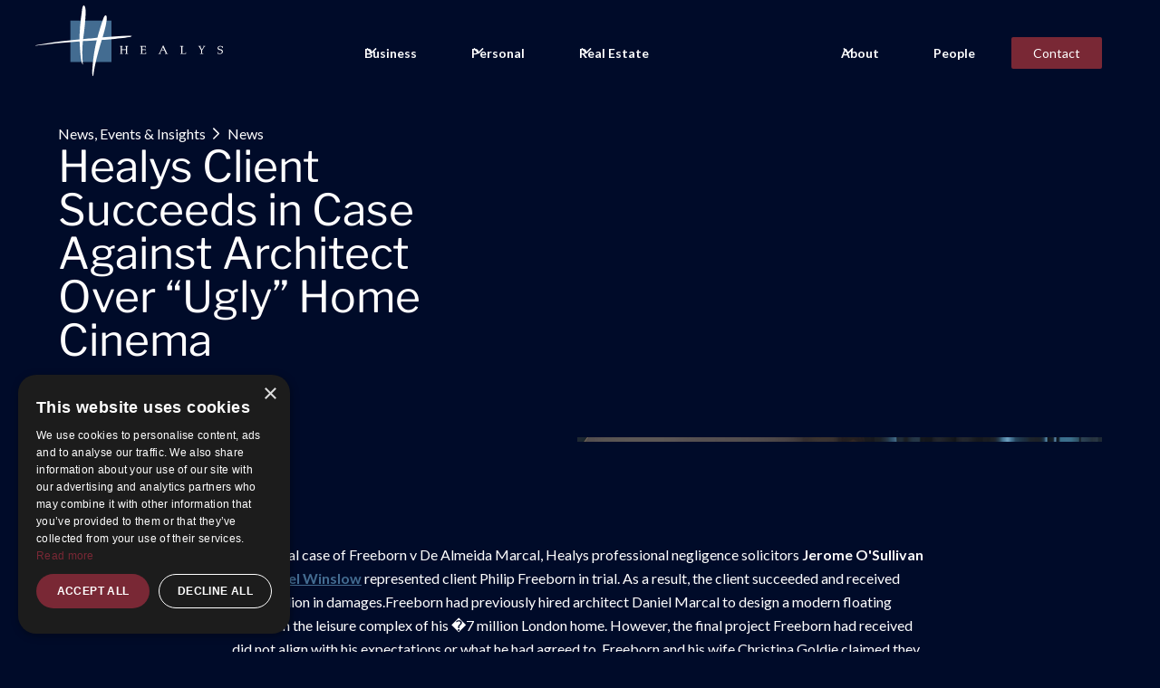

--- FILE ---
content_type: text/html; charset=utf-8
request_url: https://healys.com/news-events-insights/healys-client-succeeds-in-case-against-architect-over-ugly-home-cinema
body_size: 17264
content:
<!DOCTYPE html><!-- Last Published: Thu Jan 29 2026 17:01:24 GMT+0000 (Coordinated Universal Time) --><html data-wf-domain="healys.com" data-wf-page="63f3b6f951e2a5ed52cf5433" data-wf-site="63e3b60d378690d07ccc3d2a" data-wf-collection="63f3b6f951e2a52ae3cf5431" data-wf-item-slug="healys-client-succeeds-in-case-against-architect-over-ugly-home-cinema"><head><meta charset="utf-8"/><title>Healys� client succeeds in case against architect over �ugly� home cinema</title><meta content="Healys� client succeeds in case against architect over �ugly� home cinema" name="description"/><meta content="" property="og:image"/><meta content="" property="twitter:image"/><meta content="width=device-width, initial-scale=1" name="viewport"/><meta content="cVw5_EyV32Z9XpoaRMruiToR_muef7HTanpd_l5XOCQ" name="google-site-verification"/><link href="https://cdn.prod.website-files.com/63e3b60d378690d07ccc3d2a/css/healys.shared.0e8f302fd.min.css" rel="stylesheet" type="text/css" integrity="sha384-Do8wL9HphKbMkjD/wMObzsbMF6K746weJctVh27s9vbDHqUwI4S6b5r0CuM/43k/" crossorigin="anonymous"/><link href="https://fonts.googleapis.com" rel="preconnect"/><link href="https://fonts.gstatic.com" rel="preconnect" crossorigin="anonymous"/><script src="https://ajax.googleapis.com/ajax/libs/webfont/1.6.26/webfont.js" type="text/javascript"></script><script type="text/javascript">WebFont.load({  google: {    families: ["Lato:100,100italic,300,300italic,400,400italic,700,700italic,900,900italic"]  }});</script><script type="text/javascript">!function(o,c){var n=c.documentElement,t=" w-mod-";n.className+=t+"js",("ontouchstart"in o||o.DocumentTouch&&c instanceof DocumentTouch)&&(n.className+=t+"touch")}(window,document);</script><link href="https://cdn.prod.website-files.com/63e3b60d378690d07ccc3d2a/63ea130d1995743c25434033_Favicon%2032x32.png" rel="shortcut icon" type="image/x-icon"/><link href="https://cdn.prod.website-files.com/63e3b60d378690d07ccc3d2a/63ea13118592308df593d94e_Webclip%20256x256.png" rel="apple-touch-icon"/><link href="https://healys.com/news-events-insights/healys-client-succeeds-in-case-against-architect-over-ugly-home-cinema" rel="canonical"/><meta name="ahrefs-site-verification" content="df4a705a4b9aa052212fd2d6e7cf70f6055f7a9d0982ac47df96ad3e20280479">

<!-- Google tag (gtag.js) -->
<script async src="https://www.googletagmanager.com/gtag/js?id=AW-481222873"></script>
<script>
  window.dataLayer = window.dataLayer || [];
  function gtag(){dataLayer.push(arguments);}
  gtag('js', new Date());

  gtag('config', 'AW-481222873');
</script>
<!-- Google tag (gtag.js) -->
<script async src="https://www.googletagmanager.com/gtag/js?id=AW-10981661660"></script>
<script>
  window.dataLayer = window.dataLayer || [];
  function gtag(){dataLayer.push(arguments);}
  gtag('js', new Date());

  gtag('config', 'AW-10981661660');
</script>

<!-- Google Tag Manager -->
<script>(function(w,d,s,l,i){w[l]=w[l]||[];w[l].push({'gtm.start':
new Date().getTime(),event:'gtm.js'});var f=d.getElementsByTagName(s)[0],
j=d.createElement(s),dl=l!='dataLayer'?'&l='+l:'';j.async=true;j.src=
'https://www.googletagmanager.com/gtm.js?id='+i+dl;f.parentNode.insertBefore(j,f);
})(window,document,'script','dataLayer','GTM-KZPNT2M');</script>
<!-- End Google Tag Manager -->

<script type="text/javascript">
_linkedin_partner_id = "6401930";
window._linkedin_data_partner_ids = window._linkedin_data_partner_ids || [];
window._linkedin_data_partner_ids.push(_linkedin_partner_id);
</script><script type="text/javascript">
(function(l) {
if (!l){window.lintrk = function(a,b){window.lintrk.q.push([a,b])};
window.lintrk.q=[]}
var s = document.getElementsByTagName("script")[0];
var b = document.createElement("script");
b.type = "text/javascript";b.async = true;
b.src = "https://snap.licdn.com/li.lms-analytics/insight.min.js";
s.parentNode.insertBefore(b, s);})(window.lintrk);
</script>
<noscript>
<img height="1" width="1" style="display:none;" alt="" src="https://px.ads.linkedin.com/collect/?pid=6401930&fmt=gif" />
</noscript>
<script type="text/javascript" charset="UTF-8" src="//cdn.cookie-script.com/s/1f0588b944f61e284913bf0a4878fcac.js"></script>

<script async src="https://www.reviewsolicitors.co.uk/widget/rs.js"></script><script defer src="https://cdn.jsdelivr.net/npm/@finsweet/attributes-copyclip@1/copyclip.js"></script></head><body><div class="page-wrapper"><div class="global-styles w-embed"><style>

/* Make text look crisper and more legible in all browsers */
body {
  -webkit-font-smoothing: antialiased;
  -moz-osx-font-smoothing: grayscale;
  font-smoothing: antialiased;
  text-rendering: optimizeLegibility;
}

/* Focus state style for keyboard navigation for the focusable elements */
*[tabindex]:focus-visible,
  input[type="file"]:focus-visible {
   outline: 0.125rem solid #4d65ff;
   outline-offset: 0.125rem;
}

/* Get rid of top margin on first element in any rich text element */
.w-richtext > :not(div):first-child, .w-richtext > div:first-child > :first-child {
  margin-top: 0 !important;
}

/* Get rid of bottom margin on last element in any rich text element */
.w-richtext>:last-child, .w-richtext ol li:last-child, .w-richtext ul li:last-child {
	margin-bottom: 0 !important;
}

/* Prevent all click and hover interaction with an element */
.pointer-events-off {
	pointer-events: none;
}

/* Enables all click and hover interaction with an element */
.pointer-events-on {
  pointer-events: auto;
}

/* Create a class of .div-square which maintains a 1:1 dimension of a div */
.div-square::after {
	content: "";
	display: block;
	padding-bottom: 100%;
}

/* Make sure containers never lose their center alignment */
.container-medium,.container-small, .container-large {
	margin-right: auto !important;
  margin-left: auto !important;
}

/* 
Make the following elements inherit typography styles from the parent and not have hardcoded values. 
Important: You will not be able to style for example "All Links" in Designer with this CSS applied.
Uncomment this CSS to use it in the project. Leave this message for future hand-off.
*/
/*
a,
.w-input,
.w-select,
.w-tab-link,
.w-nav-link,
.w-dropdown-btn,
.w-dropdown-toggle,
.w-dropdown-link {
  color: inherit;
  text-decoration: inherit;
  font-size: inherit;
}
*/

/* Apply "..." after 3 lines of text */
.text-style-3lines {
	display: -webkit-box;
	overflow: hidden;
	-webkit-line-clamp: 3;
	-webkit-box-orient: vertical;
}

/* Apply "..." after 2 lines of text */
.text-style-2lines {
	display: -webkit-box;
	overflow: hidden;
	-webkit-line-clamp: 2;
	-webkit-box-orient: vertical;
}

/* Adds inline flex display */
.display-inlineflex {
  display: inline-flex;
}

/* These classes are never overwritten */
.hide {
  display: none !important;
}

@media screen and (max-width: 991px) {
    .hide, .hide-tablet {
        display: none !important;
    }
}
  @media screen and (max-width: 767px) {
    .hide-mobile-landscape{
      display: none !important;
    }
}
  @media screen and (max-width: 479px) {
    .hide-mobile{
      display: none !important;
    }
}
 
.margin-0 {
  margin: 0rem !important;
}
  
.padding-0 {
  padding: 0rem !important;
}

.spacing-clean {
padding: 0rem !important;
margin: 0rem !important;
}

.margin-top {
  margin-right: 0rem !important;
  margin-bottom: 0rem !important;
  margin-left: 0rem !important;
}

.padding-top {
  padding-right: 0rem !important;
  padding-bottom: 0rem !important;
  padding-left: 0rem !important;
}
  
.margin-right {
  margin-top: 0rem !important;
  margin-bottom: 0rem !important;
  margin-left: 0rem !important;
}

.padding-right {
  padding-top: 0rem !important;
  padding-bottom: 0rem !important;
  padding-left: 0rem !important;
}

.margin-bottom {
  margin-top: 0rem !important;
  margin-right: 0rem !important;
  margin-left: 0rem !important;
}

.padding-bottom {
  padding-top: 0rem !important;
  padding-right: 0rem !important;
  padding-left: 0rem !important;
}

.margin-left {
  margin-top: 0rem !important;
  margin-right: 0rem !important;
  margin-bottom: 0rem !important;
}
  
.padding-left {
  padding-top: 0rem !important;
  padding-right: 0rem !important;
  padding-bottom: 0rem !important;
}
  
.margin-horizontal {
  margin-top: 0rem !important;
  margin-bottom: 0rem !important;
}

.padding-horizontal {
  padding-top: 0rem !important;
  padding-bottom: 0rem !important;
}

.margin-vertical {
  margin-right: 0rem !important;
  margin-left: 0rem !important;
}
  
.padding-vertical {
  padding-right: 0rem !important;
  padding-left: 0rem !important;
}

</style>

 <style type="text/css">
      .sticky-track {
        pointer-events:none; 
      }
            .service-key-contact {
        pointer-events:auto; 
      }
    </style></div><main class="main-wrapper"><div data-animation="default" class="navbar_component w-nav" data-easing2="ease" fs-scrolldisable-element="smart-nav" data-easing="ease" data-collapse="medium" data-w-id="976d7f8e-bd06-d12e-3ab4-b2c7868647b4" role="banner" data-duration="400"><div class="navbar_container"><a href="/" class="navbar_logo-link w-nav-brand"><img src="https://cdn.prod.website-files.com/63e3b60d378690d07ccc3d2a/63e4c67f6e15bf1b39d220ad_website-logo.svg" loading="lazy" alt="" class="navbar_logo"/></a><nav role="navigation" id="w-node-_976d7f8e-bd06-d12e-3ab4-b2c7868647b8-868647b4" class="navbar_menu is-page-height-tablet w-nav-menu"><div data-hover="false" data-delay="200" class="navbar_menu-dropdown w-dropdown"><div class="navbar_dropdown-toggle w-dropdown-toggle"><div class="dropdown-icon w-embed"><svg width=" 100%" height=" 100%" viewBox="0 0 16 16" fill="none" xmlns="http://www.w3.org/2000/svg">
<path fill-rule="evenodd" clip-rule="evenodd" d="M2.55806 6.29544C2.46043 6.19781 2.46043 6.03952 2.55806 5.94189L3.44195 5.058C3.53958 4.96037 3.69787 4.96037 3.7955 5.058L8.00001 9.26251L12.2045 5.058C12.3021 4.96037 12.4604 4.96037 12.5581 5.058L13.4419 5.94189C13.5396 6.03952 13.5396 6.19781 13.4419 6.29544L8.17678 11.5606C8.07915 11.6582 7.92086 11.6582 7.82323 11.5606L2.55806 6.29544Z" fill="currentColor"/>
</svg></div><div>Business</div></div><nav class="navbar_dropdown-list w-dropdown-list"><a href="/business-law" class="navbar_dropdown-link w-inline-block"><div class="nav-h w-embed"><svg width="24" height="24" viewBox="0 0 24 24" fill="none" xmlns="http://www.w3.org/2000/svg">
<path fill-rule="evenodd" clip-rule="evenodd" d="M11.9247 11.6752C11.7251 13.6431 11.7447 15.5548 11.9247 17.4449C11.5986 17.1323 11.5446 16.6551 11.471 16.2127C11.2339 14.7878 11.1021 11.5909 11.0825 11.2858C11.1005 9.11133 11.3064 7.01523 11.6013 4.96522C11.6912 4.33485 11.7214 3.4052 12.0221 3.02009C12.571 2.8082 12.6223 4.33009 12.6054 4.86775C12.5805 5.64697 12.5133 6.40817 12.4757 6.94213C12.3592 8.59538 11.9263 11.5178 11.9247 11.6746" fill="currentcolor"/>
<path fill-rule="evenodd" clip-rule="evenodd" d="M16.7186 10.7979C19.1244 10.7529 21.5254 10.3339 24 10.4425C23.8232 10.665 23.4876 10.6825 23.223 10.7344C21.1729 11.1348 15.3525 11.512 15.3525 11.512C14.4013 11.5252 13.0399 11.6799 11.8865 11.7064C11.8865 11.7064 11.3767 11.7483 11.0771 11.7716C7.36128 12.0089 3.61157 12.3897 0 12.8734C0.793983 12.5264 1.71871 12.4655 2.62332 12.3225C5.29428 11.9003 8.20449 11.6047 11.0443 11.3176C11.5122 11.2577 16.2206 10.8398 16.7186 10.7979Z" fill="currentcolor"/>
<path fill-rule="evenodd" clip-rule="evenodd" d="M16.811 6.58403C16.9233 6.27785 17.1974 5.37468 17.5235 5.41706C17.9131 5.46738 17.7908 6.36155 17.7501 6.71328C17.5796 8.18272 17.1181 9.52662 16.7782 10.7979C16.7285 10.9558 14.7837 16.9067 14.4789 20.3276C14.3095 20.2201 14.2745 20.0325 14.2523 19.8408C14.1676 19.1288 14.2608 18.3682 14.3174 17.6695C14.4762 15.6814 14.8261 13.4767 15.321 11.5433C15.3829 11.2217 16.2796 8.02699 16.8116 6.58403" fill="currentcolor"/>
</svg></div><div class="text-size-small text-weight-bold">Business Law Services</div></a><div class="w-dyn-list"><div role="list" class="navbar-services-list w-dyn-items"><div role="listitem" class="nav-item w-dyn-item"><a href="/services/business-immigration" class="navbar_dropdown-link w-inline-block"><div class="nav-h w-embed"><svg width="24" height="24" viewBox="0 0 24 24" fill="none" xmlns="http://www.w3.org/2000/svg">
<path fill-rule="evenodd" clip-rule="evenodd" d="M11.9247 11.6752C11.7251 13.6431 11.7447 15.5548 11.9247 17.4449C11.5986 17.1323 11.5446 16.6551 11.471 16.2127C11.2339 14.7878 11.1021 11.5909 11.0825 11.2858C11.1005 9.11133 11.3064 7.01523 11.6013 4.96522C11.6912 4.33485 11.7214 3.4052 12.0221 3.02009C12.571 2.8082 12.6223 4.33009 12.6054 4.86775C12.5805 5.64697 12.5133 6.40817 12.4757 6.94213C12.3592 8.59538 11.9263 11.5178 11.9247 11.6746" fill="currentcolor"/>
<path fill-rule="evenodd" clip-rule="evenodd" d="M16.7186 10.7979C19.1244 10.7529 21.5254 10.3339 24 10.4425C23.8232 10.665 23.4876 10.6825 23.223 10.7344C21.1729 11.1348 15.3525 11.512 15.3525 11.512C14.4013 11.5252 13.0399 11.6799 11.8865 11.7064C11.8865 11.7064 11.3767 11.7483 11.0771 11.7716C7.36128 12.0089 3.61157 12.3897 0 12.8734C0.793983 12.5264 1.71871 12.4655 2.62332 12.3225C5.29428 11.9003 8.20449 11.6047 11.0443 11.3176C11.5122 11.2577 16.2206 10.8398 16.7186 10.7979Z" fill="currentcolor"/>
<path fill-rule="evenodd" clip-rule="evenodd" d="M16.811 6.58403C16.9233 6.27785 17.1974 5.37468 17.5235 5.41706C17.9131 5.46738 17.7908 6.36155 17.7501 6.71328C17.5796 8.18272 17.1181 9.52662 16.7782 10.7979C16.7285 10.9558 14.7837 16.9067 14.4789 20.3276C14.3095 20.2201 14.2745 20.0325 14.2523 19.8408C14.1676 19.1288 14.2608 18.3682 14.3174 17.6695C14.4762 15.6814 14.8261 13.4767 15.321 11.5433C15.3829 11.2217 16.2796 8.02699 16.8116 6.58403" fill="currentcolor"/>
</svg></div><div class="text-size-small text-weight-bold">Business Immigration</div></a></div><div role="listitem" class="nav-item w-dyn-item"><a href="/services/commercial-law" class="navbar_dropdown-link w-inline-block"><div class="nav-h w-embed"><svg width="24" height="24" viewBox="0 0 24 24" fill="none" xmlns="http://www.w3.org/2000/svg">
<path fill-rule="evenodd" clip-rule="evenodd" d="M11.9247 11.6752C11.7251 13.6431 11.7447 15.5548 11.9247 17.4449C11.5986 17.1323 11.5446 16.6551 11.471 16.2127C11.2339 14.7878 11.1021 11.5909 11.0825 11.2858C11.1005 9.11133 11.3064 7.01523 11.6013 4.96522C11.6912 4.33485 11.7214 3.4052 12.0221 3.02009C12.571 2.8082 12.6223 4.33009 12.6054 4.86775C12.5805 5.64697 12.5133 6.40817 12.4757 6.94213C12.3592 8.59538 11.9263 11.5178 11.9247 11.6746" fill="currentcolor"/>
<path fill-rule="evenodd" clip-rule="evenodd" d="M16.7186 10.7979C19.1244 10.7529 21.5254 10.3339 24 10.4425C23.8232 10.665 23.4876 10.6825 23.223 10.7344C21.1729 11.1348 15.3525 11.512 15.3525 11.512C14.4013 11.5252 13.0399 11.6799 11.8865 11.7064C11.8865 11.7064 11.3767 11.7483 11.0771 11.7716C7.36128 12.0089 3.61157 12.3897 0 12.8734C0.793983 12.5264 1.71871 12.4655 2.62332 12.3225C5.29428 11.9003 8.20449 11.6047 11.0443 11.3176C11.5122 11.2577 16.2206 10.8398 16.7186 10.7979Z" fill="currentcolor"/>
<path fill-rule="evenodd" clip-rule="evenodd" d="M16.811 6.58403C16.9233 6.27785 17.1974 5.37468 17.5235 5.41706C17.9131 5.46738 17.7908 6.36155 17.7501 6.71328C17.5796 8.18272 17.1181 9.52662 16.7782 10.7979C16.7285 10.9558 14.7837 16.9067 14.4789 20.3276C14.3095 20.2201 14.2745 20.0325 14.2523 19.8408C14.1676 19.1288 14.2608 18.3682 14.3174 17.6695C14.4762 15.6814 14.8261 13.4767 15.321 11.5433C15.3829 11.2217 16.2796 8.02699 16.8116 6.58403" fill="currentcolor"/>
</svg></div><div class="text-size-small text-weight-bold">Commercial Law</div></a></div><div role="listitem" class="nav-item w-dyn-item"><a href="/services/commercial-property" class="navbar_dropdown-link w-inline-block"><div class="nav-h w-embed"><svg width="24" height="24" viewBox="0 0 24 24" fill="none" xmlns="http://www.w3.org/2000/svg">
<path fill-rule="evenodd" clip-rule="evenodd" d="M11.9247 11.6752C11.7251 13.6431 11.7447 15.5548 11.9247 17.4449C11.5986 17.1323 11.5446 16.6551 11.471 16.2127C11.2339 14.7878 11.1021 11.5909 11.0825 11.2858C11.1005 9.11133 11.3064 7.01523 11.6013 4.96522C11.6912 4.33485 11.7214 3.4052 12.0221 3.02009C12.571 2.8082 12.6223 4.33009 12.6054 4.86775C12.5805 5.64697 12.5133 6.40817 12.4757 6.94213C12.3592 8.59538 11.9263 11.5178 11.9247 11.6746" fill="currentcolor"/>
<path fill-rule="evenodd" clip-rule="evenodd" d="M16.7186 10.7979C19.1244 10.7529 21.5254 10.3339 24 10.4425C23.8232 10.665 23.4876 10.6825 23.223 10.7344C21.1729 11.1348 15.3525 11.512 15.3525 11.512C14.4013 11.5252 13.0399 11.6799 11.8865 11.7064C11.8865 11.7064 11.3767 11.7483 11.0771 11.7716C7.36128 12.0089 3.61157 12.3897 0 12.8734C0.793983 12.5264 1.71871 12.4655 2.62332 12.3225C5.29428 11.9003 8.20449 11.6047 11.0443 11.3176C11.5122 11.2577 16.2206 10.8398 16.7186 10.7979Z" fill="currentcolor"/>
<path fill-rule="evenodd" clip-rule="evenodd" d="M16.811 6.58403C16.9233 6.27785 17.1974 5.37468 17.5235 5.41706C17.9131 5.46738 17.7908 6.36155 17.7501 6.71328C17.5796 8.18272 17.1181 9.52662 16.7782 10.7979C16.7285 10.9558 14.7837 16.9067 14.4789 20.3276C14.3095 20.2201 14.2745 20.0325 14.2523 19.8408C14.1676 19.1288 14.2608 18.3682 14.3174 17.6695C14.4762 15.6814 14.8261 13.4767 15.321 11.5433C15.3829 11.2217 16.2796 8.02699 16.8116 6.58403" fill="currentcolor"/>
</svg></div><div class="text-size-small text-weight-bold">Commercial Property</div></a></div><div role="listitem" class="nav-item w-dyn-item"><a href="/services/corporate-law" class="navbar_dropdown-link w-inline-block"><div class="nav-h w-embed"><svg width="24" height="24" viewBox="0 0 24 24" fill="none" xmlns="http://www.w3.org/2000/svg">
<path fill-rule="evenodd" clip-rule="evenodd" d="M11.9247 11.6752C11.7251 13.6431 11.7447 15.5548 11.9247 17.4449C11.5986 17.1323 11.5446 16.6551 11.471 16.2127C11.2339 14.7878 11.1021 11.5909 11.0825 11.2858C11.1005 9.11133 11.3064 7.01523 11.6013 4.96522C11.6912 4.33485 11.7214 3.4052 12.0221 3.02009C12.571 2.8082 12.6223 4.33009 12.6054 4.86775C12.5805 5.64697 12.5133 6.40817 12.4757 6.94213C12.3592 8.59538 11.9263 11.5178 11.9247 11.6746" fill="currentcolor"/>
<path fill-rule="evenodd" clip-rule="evenodd" d="M16.7186 10.7979C19.1244 10.7529 21.5254 10.3339 24 10.4425C23.8232 10.665 23.4876 10.6825 23.223 10.7344C21.1729 11.1348 15.3525 11.512 15.3525 11.512C14.4013 11.5252 13.0399 11.6799 11.8865 11.7064C11.8865 11.7064 11.3767 11.7483 11.0771 11.7716C7.36128 12.0089 3.61157 12.3897 0 12.8734C0.793983 12.5264 1.71871 12.4655 2.62332 12.3225C5.29428 11.9003 8.20449 11.6047 11.0443 11.3176C11.5122 11.2577 16.2206 10.8398 16.7186 10.7979Z" fill="currentcolor"/>
<path fill-rule="evenodd" clip-rule="evenodd" d="M16.811 6.58403C16.9233 6.27785 17.1974 5.37468 17.5235 5.41706C17.9131 5.46738 17.7908 6.36155 17.7501 6.71328C17.5796 8.18272 17.1181 9.52662 16.7782 10.7979C16.7285 10.9558 14.7837 16.9067 14.4789 20.3276C14.3095 20.2201 14.2745 20.0325 14.2523 19.8408C14.1676 19.1288 14.2608 18.3682 14.3174 17.6695C14.4762 15.6814 14.8261 13.4767 15.321 11.5433C15.3829 11.2217 16.2796 8.02699 16.8116 6.58403" fill="currentcolor"/>
</svg></div><div class="text-size-small text-weight-bold">Corporate Law</div></a></div><div role="listitem" class="nav-item w-dyn-item"><a href="/services/dispute-resolution-litigation" class="navbar_dropdown-link w-inline-block"><div class="nav-h w-embed"><svg width="24" height="24" viewBox="0 0 24 24" fill="none" xmlns="http://www.w3.org/2000/svg">
<path fill-rule="evenodd" clip-rule="evenodd" d="M11.9247 11.6752C11.7251 13.6431 11.7447 15.5548 11.9247 17.4449C11.5986 17.1323 11.5446 16.6551 11.471 16.2127C11.2339 14.7878 11.1021 11.5909 11.0825 11.2858C11.1005 9.11133 11.3064 7.01523 11.6013 4.96522C11.6912 4.33485 11.7214 3.4052 12.0221 3.02009C12.571 2.8082 12.6223 4.33009 12.6054 4.86775C12.5805 5.64697 12.5133 6.40817 12.4757 6.94213C12.3592 8.59538 11.9263 11.5178 11.9247 11.6746" fill="currentcolor"/>
<path fill-rule="evenodd" clip-rule="evenodd" d="M16.7186 10.7979C19.1244 10.7529 21.5254 10.3339 24 10.4425C23.8232 10.665 23.4876 10.6825 23.223 10.7344C21.1729 11.1348 15.3525 11.512 15.3525 11.512C14.4013 11.5252 13.0399 11.6799 11.8865 11.7064C11.8865 11.7064 11.3767 11.7483 11.0771 11.7716C7.36128 12.0089 3.61157 12.3897 0 12.8734C0.793983 12.5264 1.71871 12.4655 2.62332 12.3225C5.29428 11.9003 8.20449 11.6047 11.0443 11.3176C11.5122 11.2577 16.2206 10.8398 16.7186 10.7979Z" fill="currentcolor"/>
<path fill-rule="evenodd" clip-rule="evenodd" d="M16.811 6.58403C16.9233 6.27785 17.1974 5.37468 17.5235 5.41706C17.9131 5.46738 17.7908 6.36155 17.7501 6.71328C17.5796 8.18272 17.1181 9.52662 16.7782 10.7979C16.7285 10.9558 14.7837 16.9067 14.4789 20.3276C14.3095 20.2201 14.2745 20.0325 14.2523 19.8408C14.1676 19.1288 14.2608 18.3682 14.3174 17.6695C14.4762 15.6814 14.8261 13.4767 15.321 11.5433C15.3829 11.2217 16.2796 8.02699 16.8116 6.58403" fill="currentcolor"/>
</svg></div><div class="text-size-small text-weight-bold">Dispute Resolution &amp; Litigation</div></a></div><div role="listitem" class="nav-item w-dyn-item"><a href="/services/employment-law-for-businesses" class="navbar_dropdown-link w-inline-block"><div class="nav-h w-embed"><svg width="24" height="24" viewBox="0 0 24 24" fill="none" xmlns="http://www.w3.org/2000/svg">
<path fill-rule="evenodd" clip-rule="evenodd" d="M11.9247 11.6752C11.7251 13.6431 11.7447 15.5548 11.9247 17.4449C11.5986 17.1323 11.5446 16.6551 11.471 16.2127C11.2339 14.7878 11.1021 11.5909 11.0825 11.2858C11.1005 9.11133 11.3064 7.01523 11.6013 4.96522C11.6912 4.33485 11.7214 3.4052 12.0221 3.02009C12.571 2.8082 12.6223 4.33009 12.6054 4.86775C12.5805 5.64697 12.5133 6.40817 12.4757 6.94213C12.3592 8.59538 11.9263 11.5178 11.9247 11.6746" fill="currentcolor"/>
<path fill-rule="evenodd" clip-rule="evenodd" d="M16.7186 10.7979C19.1244 10.7529 21.5254 10.3339 24 10.4425C23.8232 10.665 23.4876 10.6825 23.223 10.7344C21.1729 11.1348 15.3525 11.512 15.3525 11.512C14.4013 11.5252 13.0399 11.6799 11.8865 11.7064C11.8865 11.7064 11.3767 11.7483 11.0771 11.7716C7.36128 12.0089 3.61157 12.3897 0 12.8734C0.793983 12.5264 1.71871 12.4655 2.62332 12.3225C5.29428 11.9003 8.20449 11.6047 11.0443 11.3176C11.5122 11.2577 16.2206 10.8398 16.7186 10.7979Z" fill="currentcolor"/>
<path fill-rule="evenodd" clip-rule="evenodd" d="M16.811 6.58403C16.9233 6.27785 17.1974 5.37468 17.5235 5.41706C17.9131 5.46738 17.7908 6.36155 17.7501 6.71328C17.5796 8.18272 17.1181 9.52662 16.7782 10.7979C16.7285 10.9558 14.7837 16.9067 14.4789 20.3276C14.3095 20.2201 14.2745 20.0325 14.2523 19.8408C14.1676 19.1288 14.2608 18.3682 14.3174 17.6695C14.4762 15.6814 14.8261 13.4767 15.321 11.5433C15.3829 11.2217 16.2796 8.02699 16.8116 6.58403" fill="currentcolor"/>
</svg></div><div class="text-size-small text-weight-bold">Employment Law for Businesses</div></a></div><div role="listitem" class="nav-item w-dyn-item"><a href="/services/international-services" class="navbar_dropdown-link w-inline-block"><div class="nav-h w-embed"><svg width="24" height="24" viewBox="0 0 24 24" fill="none" xmlns="http://www.w3.org/2000/svg">
<path fill-rule="evenodd" clip-rule="evenodd" d="M11.9247 11.6752C11.7251 13.6431 11.7447 15.5548 11.9247 17.4449C11.5986 17.1323 11.5446 16.6551 11.471 16.2127C11.2339 14.7878 11.1021 11.5909 11.0825 11.2858C11.1005 9.11133 11.3064 7.01523 11.6013 4.96522C11.6912 4.33485 11.7214 3.4052 12.0221 3.02009C12.571 2.8082 12.6223 4.33009 12.6054 4.86775C12.5805 5.64697 12.5133 6.40817 12.4757 6.94213C12.3592 8.59538 11.9263 11.5178 11.9247 11.6746" fill="currentcolor"/>
<path fill-rule="evenodd" clip-rule="evenodd" d="M16.7186 10.7979C19.1244 10.7529 21.5254 10.3339 24 10.4425C23.8232 10.665 23.4876 10.6825 23.223 10.7344C21.1729 11.1348 15.3525 11.512 15.3525 11.512C14.4013 11.5252 13.0399 11.6799 11.8865 11.7064C11.8865 11.7064 11.3767 11.7483 11.0771 11.7716C7.36128 12.0089 3.61157 12.3897 0 12.8734C0.793983 12.5264 1.71871 12.4655 2.62332 12.3225C5.29428 11.9003 8.20449 11.6047 11.0443 11.3176C11.5122 11.2577 16.2206 10.8398 16.7186 10.7979Z" fill="currentcolor"/>
<path fill-rule="evenodd" clip-rule="evenodd" d="M16.811 6.58403C16.9233 6.27785 17.1974 5.37468 17.5235 5.41706C17.9131 5.46738 17.7908 6.36155 17.7501 6.71328C17.5796 8.18272 17.1181 9.52662 16.7782 10.7979C16.7285 10.9558 14.7837 16.9067 14.4789 20.3276C14.3095 20.2201 14.2745 20.0325 14.2523 19.8408C14.1676 19.1288 14.2608 18.3682 14.3174 17.6695C14.4762 15.6814 14.8261 13.4767 15.321 11.5433C15.3829 11.2217 16.2796 8.02699 16.8116 6.58403" fill="currentcolor"/>
</svg></div><div class="text-size-small text-weight-bold">International Services</div></a></div><div role="listitem" class="nav-item w-dyn-item"><a href="/services/professional-negligence" class="navbar_dropdown-link w-inline-block"><div class="nav-h w-embed"><svg width="24" height="24" viewBox="0 0 24 24" fill="none" xmlns="http://www.w3.org/2000/svg">
<path fill-rule="evenodd" clip-rule="evenodd" d="M11.9247 11.6752C11.7251 13.6431 11.7447 15.5548 11.9247 17.4449C11.5986 17.1323 11.5446 16.6551 11.471 16.2127C11.2339 14.7878 11.1021 11.5909 11.0825 11.2858C11.1005 9.11133 11.3064 7.01523 11.6013 4.96522C11.6912 4.33485 11.7214 3.4052 12.0221 3.02009C12.571 2.8082 12.6223 4.33009 12.6054 4.86775C12.5805 5.64697 12.5133 6.40817 12.4757 6.94213C12.3592 8.59538 11.9263 11.5178 11.9247 11.6746" fill="currentcolor"/>
<path fill-rule="evenodd" clip-rule="evenodd" d="M16.7186 10.7979C19.1244 10.7529 21.5254 10.3339 24 10.4425C23.8232 10.665 23.4876 10.6825 23.223 10.7344C21.1729 11.1348 15.3525 11.512 15.3525 11.512C14.4013 11.5252 13.0399 11.6799 11.8865 11.7064C11.8865 11.7064 11.3767 11.7483 11.0771 11.7716C7.36128 12.0089 3.61157 12.3897 0 12.8734C0.793983 12.5264 1.71871 12.4655 2.62332 12.3225C5.29428 11.9003 8.20449 11.6047 11.0443 11.3176C11.5122 11.2577 16.2206 10.8398 16.7186 10.7979Z" fill="currentcolor"/>
<path fill-rule="evenodd" clip-rule="evenodd" d="M16.811 6.58403C16.9233 6.27785 17.1974 5.37468 17.5235 5.41706C17.9131 5.46738 17.7908 6.36155 17.7501 6.71328C17.5796 8.18272 17.1181 9.52662 16.7782 10.7979C16.7285 10.9558 14.7837 16.9067 14.4789 20.3276C14.3095 20.2201 14.2745 20.0325 14.2523 19.8408C14.1676 19.1288 14.2608 18.3682 14.3174 17.6695C14.4762 15.6814 14.8261 13.4767 15.321 11.5433C15.3829 11.2217 16.2796 8.02699 16.8116 6.58403" fill="currentcolor"/>
</svg></div><div class="text-size-small text-weight-bold">Professional Negligence</div></a></div><div role="listitem" class="nav-item w-dyn-item"><a href="/services/real-estate-finance" class="navbar_dropdown-link w-inline-block"><div class="nav-h w-embed"><svg width="24" height="24" viewBox="0 0 24 24" fill="none" xmlns="http://www.w3.org/2000/svg">
<path fill-rule="evenodd" clip-rule="evenodd" d="M11.9247 11.6752C11.7251 13.6431 11.7447 15.5548 11.9247 17.4449C11.5986 17.1323 11.5446 16.6551 11.471 16.2127C11.2339 14.7878 11.1021 11.5909 11.0825 11.2858C11.1005 9.11133 11.3064 7.01523 11.6013 4.96522C11.6912 4.33485 11.7214 3.4052 12.0221 3.02009C12.571 2.8082 12.6223 4.33009 12.6054 4.86775C12.5805 5.64697 12.5133 6.40817 12.4757 6.94213C12.3592 8.59538 11.9263 11.5178 11.9247 11.6746" fill="currentcolor"/>
<path fill-rule="evenodd" clip-rule="evenodd" d="M16.7186 10.7979C19.1244 10.7529 21.5254 10.3339 24 10.4425C23.8232 10.665 23.4876 10.6825 23.223 10.7344C21.1729 11.1348 15.3525 11.512 15.3525 11.512C14.4013 11.5252 13.0399 11.6799 11.8865 11.7064C11.8865 11.7064 11.3767 11.7483 11.0771 11.7716C7.36128 12.0089 3.61157 12.3897 0 12.8734C0.793983 12.5264 1.71871 12.4655 2.62332 12.3225C5.29428 11.9003 8.20449 11.6047 11.0443 11.3176C11.5122 11.2577 16.2206 10.8398 16.7186 10.7979Z" fill="currentcolor"/>
<path fill-rule="evenodd" clip-rule="evenodd" d="M16.811 6.58403C16.9233 6.27785 17.1974 5.37468 17.5235 5.41706C17.9131 5.46738 17.7908 6.36155 17.7501 6.71328C17.5796 8.18272 17.1181 9.52662 16.7782 10.7979C16.7285 10.9558 14.7837 16.9067 14.4789 20.3276C14.3095 20.2201 14.2745 20.0325 14.2523 19.8408C14.1676 19.1288 14.2608 18.3682 14.3174 17.6695C14.4762 15.6814 14.8261 13.4767 15.321 11.5433C15.3829 11.2217 16.2796 8.02699 16.8116 6.58403" fill="currentcolor"/>
</svg></div><div class="text-size-small text-weight-bold">Real Estate Finance</div></a></div><div role="listitem" class="nav-item w-dyn-item"><a href="/services/tech-media-law" class="navbar_dropdown-link w-inline-block"><div class="nav-h w-embed"><svg width="24" height="24" viewBox="0 0 24 24" fill="none" xmlns="http://www.w3.org/2000/svg">
<path fill-rule="evenodd" clip-rule="evenodd" d="M11.9247 11.6752C11.7251 13.6431 11.7447 15.5548 11.9247 17.4449C11.5986 17.1323 11.5446 16.6551 11.471 16.2127C11.2339 14.7878 11.1021 11.5909 11.0825 11.2858C11.1005 9.11133 11.3064 7.01523 11.6013 4.96522C11.6912 4.33485 11.7214 3.4052 12.0221 3.02009C12.571 2.8082 12.6223 4.33009 12.6054 4.86775C12.5805 5.64697 12.5133 6.40817 12.4757 6.94213C12.3592 8.59538 11.9263 11.5178 11.9247 11.6746" fill="currentcolor"/>
<path fill-rule="evenodd" clip-rule="evenodd" d="M16.7186 10.7979C19.1244 10.7529 21.5254 10.3339 24 10.4425C23.8232 10.665 23.4876 10.6825 23.223 10.7344C21.1729 11.1348 15.3525 11.512 15.3525 11.512C14.4013 11.5252 13.0399 11.6799 11.8865 11.7064C11.8865 11.7064 11.3767 11.7483 11.0771 11.7716C7.36128 12.0089 3.61157 12.3897 0 12.8734C0.793983 12.5264 1.71871 12.4655 2.62332 12.3225C5.29428 11.9003 8.20449 11.6047 11.0443 11.3176C11.5122 11.2577 16.2206 10.8398 16.7186 10.7979Z" fill="currentcolor"/>
<path fill-rule="evenodd" clip-rule="evenodd" d="M16.811 6.58403C16.9233 6.27785 17.1974 5.37468 17.5235 5.41706C17.9131 5.46738 17.7908 6.36155 17.7501 6.71328C17.5796 8.18272 17.1181 9.52662 16.7782 10.7979C16.7285 10.9558 14.7837 16.9067 14.4789 20.3276C14.3095 20.2201 14.2745 20.0325 14.2523 19.8408C14.1676 19.1288 14.2608 18.3682 14.3174 17.6695C14.4762 15.6814 14.8261 13.4767 15.321 11.5433C15.3829 11.2217 16.2796 8.02699 16.8116 6.58403" fill="currentcolor"/>
</svg></div><div class="text-size-small text-weight-bold">Tech &amp; Media Law</div></a></div></div></div></nav></div><div data-hover="false" data-delay="200" data-w-id="130f7025-6bd4-465e-e928-7b92a64da6b1" class="navbar_menu-dropdown w-dropdown"><div class="navbar_dropdown-toggle w-dropdown-toggle"><div class="dropdown-icon w-embed"><svg width=" 100%" height=" 100%" viewBox="0 0 16 16" fill="none" xmlns="http://www.w3.org/2000/svg">
<path fill-rule="evenodd" clip-rule="evenodd" d="M2.55806 6.29544C2.46043 6.19781 2.46043 6.03952 2.55806 5.94189L3.44195 5.058C3.53958 4.96037 3.69787 4.96037 3.7955 5.058L8.00001 9.26251L12.2045 5.058C12.3021 4.96037 12.4604 4.96037 12.5581 5.058L13.4419 5.94189C13.5396 6.03952 13.5396 6.19781 13.4419 6.29544L8.17678 11.5606C8.07915 11.6582 7.92086 11.6582 7.82323 11.5606L2.55806 6.29544Z" fill="currentColor"/>
</svg></div><div>Personal</div></div><nav class="navbar_dropdown-list w-dropdown-list"><a href="/personal-law" class="navbar_dropdown-link w-inline-block"><div class="nav-h w-embed"><svg width="24" height="24" viewBox="0 0 24 24" fill="none" xmlns="http://www.w3.org/2000/svg">
<path fill-rule="evenodd" clip-rule="evenodd" d="M11.9247 11.6752C11.7251 13.6431 11.7447 15.5548 11.9247 17.4449C11.5986 17.1323 11.5446 16.6551 11.471 16.2127C11.2339 14.7878 11.1021 11.5909 11.0825 11.2858C11.1005 9.11133 11.3064 7.01523 11.6013 4.96522C11.6912 4.33485 11.7214 3.4052 12.0221 3.02009C12.571 2.8082 12.6223 4.33009 12.6054 4.86775C12.5805 5.64697 12.5133 6.40817 12.4757 6.94213C12.3592 8.59538 11.9263 11.5178 11.9247 11.6746" fill="currentcolor"/>
<path fill-rule="evenodd" clip-rule="evenodd" d="M16.7186 10.7979C19.1244 10.7529 21.5254 10.3339 24 10.4425C23.8232 10.665 23.4876 10.6825 23.223 10.7344C21.1729 11.1348 15.3525 11.512 15.3525 11.512C14.4013 11.5252 13.0399 11.6799 11.8865 11.7064C11.8865 11.7064 11.3767 11.7483 11.0771 11.7716C7.36128 12.0089 3.61157 12.3897 0 12.8734C0.793983 12.5264 1.71871 12.4655 2.62332 12.3225C5.29428 11.9003 8.20449 11.6047 11.0443 11.3176C11.5122 11.2577 16.2206 10.8398 16.7186 10.7979Z" fill="currentcolor"/>
<path fill-rule="evenodd" clip-rule="evenodd" d="M16.811 6.58403C16.9233 6.27785 17.1974 5.37468 17.5235 5.41706C17.9131 5.46738 17.7908 6.36155 17.7501 6.71328C17.5796 8.18272 17.1181 9.52662 16.7782 10.7979C16.7285 10.9558 14.7837 16.9067 14.4789 20.3276C14.3095 20.2201 14.2745 20.0325 14.2523 19.8408C14.1676 19.1288 14.2608 18.3682 14.3174 17.6695C14.4762 15.6814 14.8261 13.4767 15.321 11.5433C15.3829 11.2217 16.2796 8.02699 16.8116 6.58403" fill="currentcolor"/>
</svg></div><div class="text-size-small text-weight-bold">Personal Law Services</div></a><div class="nav-collection-list-wrap w-dyn-list"><div role="list" class="navbar-services-list w-dyn-items"><div role="listitem" class="nav-item w-dyn-item"><a href="/services/contentious-probate" class="navbar_dropdown-link w-inline-block"><div class="nav-h w-embed"><svg width="24" height="24" viewBox="0 0 24 24" fill="none" xmlns="http://www.w3.org/2000/svg">
<path fill-rule="evenodd" clip-rule="evenodd" d="M11.9247 11.6752C11.7251 13.6431 11.7447 15.5548 11.9247 17.4449C11.5986 17.1323 11.5446 16.6551 11.471 16.2127C11.2339 14.7878 11.1021 11.5909 11.0825 11.2858C11.1005 9.11133 11.3064 7.01523 11.6013 4.96522C11.6912 4.33485 11.7214 3.4052 12.0221 3.02009C12.571 2.8082 12.6223 4.33009 12.6054 4.86775C12.5805 5.64697 12.5133 6.40817 12.4757 6.94213C12.3592 8.59538 11.9263 11.5178 11.9247 11.6746" fill="currentcolor"/>
<path fill-rule="evenodd" clip-rule="evenodd" d="M16.7186 10.7979C19.1244 10.7529 21.5254 10.3339 24 10.4425C23.8232 10.665 23.4876 10.6825 23.223 10.7344C21.1729 11.1348 15.3525 11.512 15.3525 11.512C14.4013 11.5252 13.0399 11.6799 11.8865 11.7064C11.8865 11.7064 11.3767 11.7483 11.0771 11.7716C7.36128 12.0089 3.61157 12.3897 0 12.8734C0.793983 12.5264 1.71871 12.4655 2.62332 12.3225C5.29428 11.9003 8.20449 11.6047 11.0443 11.3176C11.5122 11.2577 16.2206 10.8398 16.7186 10.7979Z" fill="currentcolor"/>
<path fill-rule="evenodd" clip-rule="evenodd" d="M16.811 6.58403C16.9233 6.27785 17.1974 5.37468 17.5235 5.41706C17.9131 5.46738 17.7908 6.36155 17.7501 6.71328C17.5796 8.18272 17.1181 9.52662 16.7782 10.7979C16.7285 10.9558 14.7837 16.9067 14.4789 20.3276C14.3095 20.2201 14.2745 20.0325 14.2523 19.8408C14.1676 19.1288 14.2608 18.3682 14.3174 17.6695C14.4762 15.6814 14.8261 13.4767 15.321 11.5433C15.3829 11.2217 16.2796 8.02699 16.8116 6.58403" fill="currentcolor"/>
</svg></div><div class="text-size-small text-weight-bold">Contentious Probate</div></a></div><div role="listitem" class="nav-item w-dyn-item"><a href="/services/dispute-resolution-litigation" class="navbar_dropdown-link w-inline-block"><div class="nav-h w-embed"><svg width="24" height="24" viewBox="0 0 24 24" fill="none" xmlns="http://www.w3.org/2000/svg">
<path fill-rule="evenodd" clip-rule="evenodd" d="M11.9247 11.6752C11.7251 13.6431 11.7447 15.5548 11.9247 17.4449C11.5986 17.1323 11.5446 16.6551 11.471 16.2127C11.2339 14.7878 11.1021 11.5909 11.0825 11.2858C11.1005 9.11133 11.3064 7.01523 11.6013 4.96522C11.6912 4.33485 11.7214 3.4052 12.0221 3.02009C12.571 2.8082 12.6223 4.33009 12.6054 4.86775C12.5805 5.64697 12.5133 6.40817 12.4757 6.94213C12.3592 8.59538 11.9263 11.5178 11.9247 11.6746" fill="currentcolor"/>
<path fill-rule="evenodd" clip-rule="evenodd" d="M16.7186 10.7979C19.1244 10.7529 21.5254 10.3339 24 10.4425C23.8232 10.665 23.4876 10.6825 23.223 10.7344C21.1729 11.1348 15.3525 11.512 15.3525 11.512C14.4013 11.5252 13.0399 11.6799 11.8865 11.7064C11.8865 11.7064 11.3767 11.7483 11.0771 11.7716C7.36128 12.0089 3.61157 12.3897 0 12.8734C0.793983 12.5264 1.71871 12.4655 2.62332 12.3225C5.29428 11.9003 8.20449 11.6047 11.0443 11.3176C11.5122 11.2577 16.2206 10.8398 16.7186 10.7979Z" fill="currentcolor"/>
<path fill-rule="evenodd" clip-rule="evenodd" d="M16.811 6.58403C16.9233 6.27785 17.1974 5.37468 17.5235 5.41706C17.9131 5.46738 17.7908 6.36155 17.7501 6.71328C17.5796 8.18272 17.1181 9.52662 16.7782 10.7979C16.7285 10.9558 14.7837 16.9067 14.4789 20.3276C14.3095 20.2201 14.2745 20.0325 14.2523 19.8408C14.1676 19.1288 14.2608 18.3682 14.3174 17.6695C14.4762 15.6814 14.8261 13.4767 15.321 11.5433C15.3829 11.2217 16.2796 8.02699 16.8116 6.58403" fill="currentcolor"/>
</svg></div><div class="text-size-small text-weight-bold">Dispute Resolution &amp; Litigation</div></a></div><div role="listitem" class="nav-item w-dyn-item"><a href="/services/employment-law-for-employees" class="navbar_dropdown-link w-inline-block"><div class="nav-h w-embed"><svg width="24" height="24" viewBox="0 0 24 24" fill="none" xmlns="http://www.w3.org/2000/svg">
<path fill-rule="evenodd" clip-rule="evenodd" d="M11.9247 11.6752C11.7251 13.6431 11.7447 15.5548 11.9247 17.4449C11.5986 17.1323 11.5446 16.6551 11.471 16.2127C11.2339 14.7878 11.1021 11.5909 11.0825 11.2858C11.1005 9.11133 11.3064 7.01523 11.6013 4.96522C11.6912 4.33485 11.7214 3.4052 12.0221 3.02009C12.571 2.8082 12.6223 4.33009 12.6054 4.86775C12.5805 5.64697 12.5133 6.40817 12.4757 6.94213C12.3592 8.59538 11.9263 11.5178 11.9247 11.6746" fill="currentcolor"/>
<path fill-rule="evenodd" clip-rule="evenodd" d="M16.7186 10.7979C19.1244 10.7529 21.5254 10.3339 24 10.4425C23.8232 10.665 23.4876 10.6825 23.223 10.7344C21.1729 11.1348 15.3525 11.512 15.3525 11.512C14.4013 11.5252 13.0399 11.6799 11.8865 11.7064C11.8865 11.7064 11.3767 11.7483 11.0771 11.7716C7.36128 12.0089 3.61157 12.3897 0 12.8734C0.793983 12.5264 1.71871 12.4655 2.62332 12.3225C5.29428 11.9003 8.20449 11.6047 11.0443 11.3176C11.5122 11.2577 16.2206 10.8398 16.7186 10.7979Z" fill="currentcolor"/>
<path fill-rule="evenodd" clip-rule="evenodd" d="M16.811 6.58403C16.9233 6.27785 17.1974 5.37468 17.5235 5.41706C17.9131 5.46738 17.7908 6.36155 17.7501 6.71328C17.5796 8.18272 17.1181 9.52662 16.7782 10.7979C16.7285 10.9558 14.7837 16.9067 14.4789 20.3276C14.3095 20.2201 14.2745 20.0325 14.2523 19.8408C14.1676 19.1288 14.2608 18.3682 14.3174 17.6695C14.4762 15.6814 14.8261 13.4767 15.321 11.5433C15.3829 11.2217 16.2796 8.02699 16.8116 6.58403" fill="currentcolor"/>
</svg></div><div class="text-size-small text-weight-bold">Employment Law for Employees</div></a></div><div role="listitem" class="nav-item w-dyn-item"><a href="/services/private-immigration" class="navbar_dropdown-link w-inline-block"><div class="nav-h w-embed"><svg width="24" height="24" viewBox="0 0 24 24" fill="none" xmlns="http://www.w3.org/2000/svg">
<path fill-rule="evenodd" clip-rule="evenodd" d="M11.9247 11.6752C11.7251 13.6431 11.7447 15.5548 11.9247 17.4449C11.5986 17.1323 11.5446 16.6551 11.471 16.2127C11.2339 14.7878 11.1021 11.5909 11.0825 11.2858C11.1005 9.11133 11.3064 7.01523 11.6013 4.96522C11.6912 4.33485 11.7214 3.4052 12.0221 3.02009C12.571 2.8082 12.6223 4.33009 12.6054 4.86775C12.5805 5.64697 12.5133 6.40817 12.4757 6.94213C12.3592 8.59538 11.9263 11.5178 11.9247 11.6746" fill="currentcolor"/>
<path fill-rule="evenodd" clip-rule="evenodd" d="M16.7186 10.7979C19.1244 10.7529 21.5254 10.3339 24 10.4425C23.8232 10.665 23.4876 10.6825 23.223 10.7344C21.1729 11.1348 15.3525 11.512 15.3525 11.512C14.4013 11.5252 13.0399 11.6799 11.8865 11.7064C11.8865 11.7064 11.3767 11.7483 11.0771 11.7716C7.36128 12.0089 3.61157 12.3897 0 12.8734C0.793983 12.5264 1.71871 12.4655 2.62332 12.3225C5.29428 11.9003 8.20449 11.6047 11.0443 11.3176C11.5122 11.2577 16.2206 10.8398 16.7186 10.7979Z" fill="currentcolor"/>
<path fill-rule="evenodd" clip-rule="evenodd" d="M16.811 6.58403C16.9233 6.27785 17.1974 5.37468 17.5235 5.41706C17.9131 5.46738 17.7908 6.36155 17.7501 6.71328C17.5796 8.18272 17.1181 9.52662 16.7782 10.7979C16.7285 10.9558 14.7837 16.9067 14.4789 20.3276C14.3095 20.2201 14.2745 20.0325 14.2523 19.8408C14.1676 19.1288 14.2608 18.3682 14.3174 17.6695C14.4762 15.6814 14.8261 13.4767 15.321 11.5433C15.3829 11.2217 16.2796 8.02699 16.8116 6.58403" fill="currentcolor"/>
</svg></div><div class="text-size-small text-weight-bold">Immigration Solicitors</div></a></div><div role="listitem" class="nav-item w-dyn-item"><a href="/services/leasehold-services" class="navbar_dropdown-link w-inline-block"><div class="nav-h w-embed"><svg width="24" height="24" viewBox="0 0 24 24" fill="none" xmlns="http://www.w3.org/2000/svg">
<path fill-rule="evenodd" clip-rule="evenodd" d="M11.9247 11.6752C11.7251 13.6431 11.7447 15.5548 11.9247 17.4449C11.5986 17.1323 11.5446 16.6551 11.471 16.2127C11.2339 14.7878 11.1021 11.5909 11.0825 11.2858C11.1005 9.11133 11.3064 7.01523 11.6013 4.96522C11.6912 4.33485 11.7214 3.4052 12.0221 3.02009C12.571 2.8082 12.6223 4.33009 12.6054 4.86775C12.5805 5.64697 12.5133 6.40817 12.4757 6.94213C12.3592 8.59538 11.9263 11.5178 11.9247 11.6746" fill="currentcolor"/>
<path fill-rule="evenodd" clip-rule="evenodd" d="M16.7186 10.7979C19.1244 10.7529 21.5254 10.3339 24 10.4425C23.8232 10.665 23.4876 10.6825 23.223 10.7344C21.1729 11.1348 15.3525 11.512 15.3525 11.512C14.4013 11.5252 13.0399 11.6799 11.8865 11.7064C11.8865 11.7064 11.3767 11.7483 11.0771 11.7716C7.36128 12.0089 3.61157 12.3897 0 12.8734C0.793983 12.5264 1.71871 12.4655 2.62332 12.3225C5.29428 11.9003 8.20449 11.6047 11.0443 11.3176C11.5122 11.2577 16.2206 10.8398 16.7186 10.7979Z" fill="currentcolor"/>
<path fill-rule="evenodd" clip-rule="evenodd" d="M16.811 6.58403C16.9233 6.27785 17.1974 5.37468 17.5235 5.41706C17.9131 5.46738 17.7908 6.36155 17.7501 6.71328C17.5796 8.18272 17.1181 9.52662 16.7782 10.7979C16.7285 10.9558 14.7837 16.9067 14.4789 20.3276C14.3095 20.2201 14.2745 20.0325 14.2523 19.8408C14.1676 19.1288 14.2608 18.3682 14.3174 17.6695C14.4762 15.6814 14.8261 13.4767 15.321 11.5433C15.3829 11.2217 16.2796 8.02699 16.8116 6.58403" fill="currentcolor"/>
</svg></div><div class="text-size-small text-weight-bold">Leasehold Services</div></a></div><div role="listitem" class="nav-item w-dyn-item"><a href="/services/personal-injury" class="navbar_dropdown-link w-inline-block"><div class="nav-h w-embed"><svg width="24" height="24" viewBox="0 0 24 24" fill="none" xmlns="http://www.w3.org/2000/svg">
<path fill-rule="evenodd" clip-rule="evenodd" d="M11.9247 11.6752C11.7251 13.6431 11.7447 15.5548 11.9247 17.4449C11.5986 17.1323 11.5446 16.6551 11.471 16.2127C11.2339 14.7878 11.1021 11.5909 11.0825 11.2858C11.1005 9.11133 11.3064 7.01523 11.6013 4.96522C11.6912 4.33485 11.7214 3.4052 12.0221 3.02009C12.571 2.8082 12.6223 4.33009 12.6054 4.86775C12.5805 5.64697 12.5133 6.40817 12.4757 6.94213C12.3592 8.59538 11.9263 11.5178 11.9247 11.6746" fill="currentcolor"/>
<path fill-rule="evenodd" clip-rule="evenodd" d="M16.7186 10.7979C19.1244 10.7529 21.5254 10.3339 24 10.4425C23.8232 10.665 23.4876 10.6825 23.223 10.7344C21.1729 11.1348 15.3525 11.512 15.3525 11.512C14.4013 11.5252 13.0399 11.6799 11.8865 11.7064C11.8865 11.7064 11.3767 11.7483 11.0771 11.7716C7.36128 12.0089 3.61157 12.3897 0 12.8734C0.793983 12.5264 1.71871 12.4655 2.62332 12.3225C5.29428 11.9003 8.20449 11.6047 11.0443 11.3176C11.5122 11.2577 16.2206 10.8398 16.7186 10.7979Z" fill="currentcolor"/>
<path fill-rule="evenodd" clip-rule="evenodd" d="M16.811 6.58403C16.9233 6.27785 17.1974 5.37468 17.5235 5.41706C17.9131 5.46738 17.7908 6.36155 17.7501 6.71328C17.5796 8.18272 17.1181 9.52662 16.7782 10.7979C16.7285 10.9558 14.7837 16.9067 14.4789 20.3276C14.3095 20.2201 14.2745 20.0325 14.2523 19.8408C14.1676 19.1288 14.2608 18.3682 14.3174 17.6695C14.4762 15.6814 14.8261 13.4767 15.321 11.5433C15.3829 11.2217 16.2796 8.02699 16.8116 6.58403" fill="currentcolor"/>
</svg></div><div class="text-size-small text-weight-bold">Personal Injury </div></a></div><div role="listitem" class="nav-item w-dyn-item"><a href="/services/professional-negligence" class="navbar_dropdown-link w-inline-block"><div class="nav-h w-embed"><svg width="24" height="24" viewBox="0 0 24 24" fill="none" xmlns="http://www.w3.org/2000/svg">
<path fill-rule="evenodd" clip-rule="evenodd" d="M11.9247 11.6752C11.7251 13.6431 11.7447 15.5548 11.9247 17.4449C11.5986 17.1323 11.5446 16.6551 11.471 16.2127C11.2339 14.7878 11.1021 11.5909 11.0825 11.2858C11.1005 9.11133 11.3064 7.01523 11.6013 4.96522C11.6912 4.33485 11.7214 3.4052 12.0221 3.02009C12.571 2.8082 12.6223 4.33009 12.6054 4.86775C12.5805 5.64697 12.5133 6.40817 12.4757 6.94213C12.3592 8.59538 11.9263 11.5178 11.9247 11.6746" fill="currentcolor"/>
<path fill-rule="evenodd" clip-rule="evenodd" d="M16.7186 10.7979C19.1244 10.7529 21.5254 10.3339 24 10.4425C23.8232 10.665 23.4876 10.6825 23.223 10.7344C21.1729 11.1348 15.3525 11.512 15.3525 11.512C14.4013 11.5252 13.0399 11.6799 11.8865 11.7064C11.8865 11.7064 11.3767 11.7483 11.0771 11.7716C7.36128 12.0089 3.61157 12.3897 0 12.8734C0.793983 12.5264 1.71871 12.4655 2.62332 12.3225C5.29428 11.9003 8.20449 11.6047 11.0443 11.3176C11.5122 11.2577 16.2206 10.8398 16.7186 10.7979Z" fill="currentcolor"/>
<path fill-rule="evenodd" clip-rule="evenodd" d="M16.811 6.58403C16.9233 6.27785 17.1974 5.37468 17.5235 5.41706C17.9131 5.46738 17.7908 6.36155 17.7501 6.71328C17.5796 8.18272 17.1181 9.52662 16.7782 10.7979C16.7285 10.9558 14.7837 16.9067 14.4789 20.3276C14.3095 20.2201 14.2745 20.0325 14.2523 19.8408C14.1676 19.1288 14.2608 18.3682 14.3174 17.6695C14.4762 15.6814 14.8261 13.4767 15.321 11.5433C15.3829 11.2217 16.2796 8.02699 16.8116 6.58403" fill="currentcolor"/>
</svg></div><div class="text-size-small text-weight-bold">Professional Negligence</div></a></div><div role="listitem" class="nav-item w-dyn-item"><a href="/services/property-disputes" class="navbar_dropdown-link w-inline-block"><div class="nav-h w-embed"><svg width="24" height="24" viewBox="0 0 24 24" fill="none" xmlns="http://www.w3.org/2000/svg">
<path fill-rule="evenodd" clip-rule="evenodd" d="M11.9247 11.6752C11.7251 13.6431 11.7447 15.5548 11.9247 17.4449C11.5986 17.1323 11.5446 16.6551 11.471 16.2127C11.2339 14.7878 11.1021 11.5909 11.0825 11.2858C11.1005 9.11133 11.3064 7.01523 11.6013 4.96522C11.6912 4.33485 11.7214 3.4052 12.0221 3.02009C12.571 2.8082 12.6223 4.33009 12.6054 4.86775C12.5805 5.64697 12.5133 6.40817 12.4757 6.94213C12.3592 8.59538 11.9263 11.5178 11.9247 11.6746" fill="currentcolor"/>
<path fill-rule="evenodd" clip-rule="evenodd" d="M16.7186 10.7979C19.1244 10.7529 21.5254 10.3339 24 10.4425C23.8232 10.665 23.4876 10.6825 23.223 10.7344C21.1729 11.1348 15.3525 11.512 15.3525 11.512C14.4013 11.5252 13.0399 11.6799 11.8865 11.7064C11.8865 11.7064 11.3767 11.7483 11.0771 11.7716C7.36128 12.0089 3.61157 12.3897 0 12.8734C0.793983 12.5264 1.71871 12.4655 2.62332 12.3225C5.29428 11.9003 8.20449 11.6047 11.0443 11.3176C11.5122 11.2577 16.2206 10.8398 16.7186 10.7979Z" fill="currentcolor"/>
<path fill-rule="evenodd" clip-rule="evenodd" d="M16.811 6.58403C16.9233 6.27785 17.1974 5.37468 17.5235 5.41706C17.9131 5.46738 17.7908 6.36155 17.7501 6.71328C17.5796 8.18272 17.1181 9.52662 16.7782 10.7979C16.7285 10.9558 14.7837 16.9067 14.4789 20.3276C14.3095 20.2201 14.2745 20.0325 14.2523 19.8408C14.1676 19.1288 14.2608 18.3682 14.3174 17.6695C14.4762 15.6814 14.8261 13.4767 15.321 11.5433C15.3829 11.2217 16.2796 8.02699 16.8116 6.58403" fill="currentcolor"/>
</svg></div><div class="text-size-small text-weight-bold">Property Disputes</div></a></div><div role="listitem" class="nav-item w-dyn-item"><a href="/services/residential-property-conveyancing" class="navbar_dropdown-link w-inline-block"><div class="nav-h w-embed"><svg width="24" height="24" viewBox="0 0 24 24" fill="none" xmlns="http://www.w3.org/2000/svg">
<path fill-rule="evenodd" clip-rule="evenodd" d="M11.9247 11.6752C11.7251 13.6431 11.7447 15.5548 11.9247 17.4449C11.5986 17.1323 11.5446 16.6551 11.471 16.2127C11.2339 14.7878 11.1021 11.5909 11.0825 11.2858C11.1005 9.11133 11.3064 7.01523 11.6013 4.96522C11.6912 4.33485 11.7214 3.4052 12.0221 3.02009C12.571 2.8082 12.6223 4.33009 12.6054 4.86775C12.5805 5.64697 12.5133 6.40817 12.4757 6.94213C12.3592 8.59538 11.9263 11.5178 11.9247 11.6746" fill="currentcolor"/>
<path fill-rule="evenodd" clip-rule="evenodd" d="M16.7186 10.7979C19.1244 10.7529 21.5254 10.3339 24 10.4425C23.8232 10.665 23.4876 10.6825 23.223 10.7344C21.1729 11.1348 15.3525 11.512 15.3525 11.512C14.4013 11.5252 13.0399 11.6799 11.8865 11.7064C11.8865 11.7064 11.3767 11.7483 11.0771 11.7716C7.36128 12.0089 3.61157 12.3897 0 12.8734C0.793983 12.5264 1.71871 12.4655 2.62332 12.3225C5.29428 11.9003 8.20449 11.6047 11.0443 11.3176C11.5122 11.2577 16.2206 10.8398 16.7186 10.7979Z" fill="currentcolor"/>
<path fill-rule="evenodd" clip-rule="evenodd" d="M16.811 6.58403C16.9233 6.27785 17.1974 5.37468 17.5235 5.41706C17.9131 5.46738 17.7908 6.36155 17.7501 6.71328C17.5796 8.18272 17.1181 9.52662 16.7782 10.7979C16.7285 10.9558 14.7837 16.9067 14.4789 20.3276C14.3095 20.2201 14.2745 20.0325 14.2523 19.8408C14.1676 19.1288 14.2608 18.3682 14.3174 17.6695C14.4762 15.6814 14.8261 13.4767 15.321 11.5433C15.3829 11.2217 16.2796 8.02699 16.8116 6.58403" fill="currentcolor"/>
</svg></div><div class="text-size-small text-weight-bold">Residential Property Conveyancing</div></a></div><div role="listitem" class="nav-item w-dyn-item"><a href="/services/wealth-management" class="navbar_dropdown-link w-inline-block"><div class="nav-h w-embed"><svg width="24" height="24" viewBox="0 0 24 24" fill="none" xmlns="http://www.w3.org/2000/svg">
<path fill-rule="evenodd" clip-rule="evenodd" d="M11.9247 11.6752C11.7251 13.6431 11.7447 15.5548 11.9247 17.4449C11.5986 17.1323 11.5446 16.6551 11.471 16.2127C11.2339 14.7878 11.1021 11.5909 11.0825 11.2858C11.1005 9.11133 11.3064 7.01523 11.6013 4.96522C11.6912 4.33485 11.7214 3.4052 12.0221 3.02009C12.571 2.8082 12.6223 4.33009 12.6054 4.86775C12.5805 5.64697 12.5133 6.40817 12.4757 6.94213C12.3592 8.59538 11.9263 11.5178 11.9247 11.6746" fill="currentcolor"/>
<path fill-rule="evenodd" clip-rule="evenodd" d="M16.7186 10.7979C19.1244 10.7529 21.5254 10.3339 24 10.4425C23.8232 10.665 23.4876 10.6825 23.223 10.7344C21.1729 11.1348 15.3525 11.512 15.3525 11.512C14.4013 11.5252 13.0399 11.6799 11.8865 11.7064C11.8865 11.7064 11.3767 11.7483 11.0771 11.7716C7.36128 12.0089 3.61157 12.3897 0 12.8734C0.793983 12.5264 1.71871 12.4655 2.62332 12.3225C5.29428 11.9003 8.20449 11.6047 11.0443 11.3176C11.5122 11.2577 16.2206 10.8398 16.7186 10.7979Z" fill="currentcolor"/>
<path fill-rule="evenodd" clip-rule="evenodd" d="M16.811 6.58403C16.9233 6.27785 17.1974 5.37468 17.5235 5.41706C17.9131 5.46738 17.7908 6.36155 17.7501 6.71328C17.5796 8.18272 17.1181 9.52662 16.7782 10.7979C16.7285 10.9558 14.7837 16.9067 14.4789 20.3276C14.3095 20.2201 14.2745 20.0325 14.2523 19.8408C14.1676 19.1288 14.2608 18.3682 14.3174 17.6695C14.4762 15.6814 14.8261 13.4767 15.321 11.5433C15.3829 11.2217 16.2796 8.02699 16.8116 6.58403" fill="currentcolor"/>
</svg></div><div class="text-size-small text-weight-bold">Wealth Management</div></a></div><div role="listitem" class="nav-item w-dyn-item"><a href="/services/wills-trusts-probate" class="navbar_dropdown-link w-inline-block"><div class="nav-h w-embed"><svg width="24" height="24" viewBox="0 0 24 24" fill="none" xmlns="http://www.w3.org/2000/svg">
<path fill-rule="evenodd" clip-rule="evenodd" d="M11.9247 11.6752C11.7251 13.6431 11.7447 15.5548 11.9247 17.4449C11.5986 17.1323 11.5446 16.6551 11.471 16.2127C11.2339 14.7878 11.1021 11.5909 11.0825 11.2858C11.1005 9.11133 11.3064 7.01523 11.6013 4.96522C11.6912 4.33485 11.7214 3.4052 12.0221 3.02009C12.571 2.8082 12.6223 4.33009 12.6054 4.86775C12.5805 5.64697 12.5133 6.40817 12.4757 6.94213C12.3592 8.59538 11.9263 11.5178 11.9247 11.6746" fill="currentcolor"/>
<path fill-rule="evenodd" clip-rule="evenodd" d="M16.7186 10.7979C19.1244 10.7529 21.5254 10.3339 24 10.4425C23.8232 10.665 23.4876 10.6825 23.223 10.7344C21.1729 11.1348 15.3525 11.512 15.3525 11.512C14.4013 11.5252 13.0399 11.6799 11.8865 11.7064C11.8865 11.7064 11.3767 11.7483 11.0771 11.7716C7.36128 12.0089 3.61157 12.3897 0 12.8734C0.793983 12.5264 1.71871 12.4655 2.62332 12.3225C5.29428 11.9003 8.20449 11.6047 11.0443 11.3176C11.5122 11.2577 16.2206 10.8398 16.7186 10.7979Z" fill="currentcolor"/>
<path fill-rule="evenodd" clip-rule="evenodd" d="M16.811 6.58403C16.9233 6.27785 17.1974 5.37468 17.5235 5.41706C17.9131 5.46738 17.7908 6.36155 17.7501 6.71328C17.5796 8.18272 17.1181 9.52662 16.7782 10.7979C16.7285 10.9558 14.7837 16.9067 14.4789 20.3276C14.3095 20.2201 14.2745 20.0325 14.2523 19.8408C14.1676 19.1288 14.2608 18.3682 14.3174 17.6695C14.4762 15.6814 14.8261 13.4767 15.321 11.5433C15.3829 11.2217 16.2796 8.02699 16.8116 6.58403" fill="currentcolor"/>
</svg></div><div class="text-size-small text-weight-bold">Wills, Trusts &amp; Probate</div></a></div></div></div></nav></div><div data-hover="false" data-delay="200" data-w-id="da391930-9494-4889-0e1a-1eb0f91bc643" class="navbar_menu-dropdown w-dropdown"><div class="navbar_dropdown-toggle w-dropdown-toggle"><div class="dropdown-icon w-embed"><svg width=" 100%" height=" 100%" viewBox="0 0 16 16" fill="none" xmlns="http://www.w3.org/2000/svg">
<path fill-rule="evenodd" clip-rule="evenodd" d="M2.55806 6.29544C2.46043 6.19781 2.46043 6.03952 2.55806 5.94189L3.44195 5.058C3.53958 4.96037 3.69787 4.96037 3.7955 5.058L8.00001 9.26251L12.2045 5.058C12.3021 4.96037 12.4604 4.96037 12.5581 5.058L13.4419 5.94189C13.5396 6.03952 13.5396 6.19781 13.4419 6.29544L8.17678 11.5606C8.07915 11.6582 7.92086 11.6582 7.82323 11.5606L2.55806 6.29544Z" fill="currentColor"/>
</svg></div><div>Real Estate</div></div><nav class="navbar_dropdown-list w-dropdown-list"><a href="/real-estate-law" class="navbar_dropdown-link w-inline-block"><div class="nav-h w-embed"><svg width="24" height="24" viewBox="0 0 24 24" fill="none" xmlns="http://www.w3.org/2000/svg">
<path fill-rule="evenodd" clip-rule="evenodd" d="M11.9247 11.6752C11.7251 13.6431 11.7447 15.5548 11.9247 17.4449C11.5986 17.1323 11.5446 16.6551 11.471 16.2127C11.2339 14.7878 11.1021 11.5909 11.0825 11.2858C11.1005 9.11133 11.3064 7.01523 11.6013 4.96522C11.6912 4.33485 11.7214 3.4052 12.0221 3.02009C12.571 2.8082 12.6223 4.33009 12.6054 4.86775C12.5805 5.64697 12.5133 6.40817 12.4757 6.94213C12.3592 8.59538 11.9263 11.5178 11.9247 11.6746" fill="currentcolor"/>
<path fill-rule="evenodd" clip-rule="evenodd" d="M16.7186 10.7979C19.1244 10.7529 21.5254 10.3339 24 10.4425C23.8232 10.665 23.4876 10.6825 23.223 10.7344C21.1729 11.1348 15.3525 11.512 15.3525 11.512C14.4013 11.5252 13.0399 11.6799 11.8865 11.7064C11.8865 11.7064 11.3767 11.7483 11.0771 11.7716C7.36128 12.0089 3.61157 12.3897 0 12.8734C0.793983 12.5264 1.71871 12.4655 2.62332 12.3225C5.29428 11.9003 8.20449 11.6047 11.0443 11.3176C11.5122 11.2577 16.2206 10.8398 16.7186 10.7979Z" fill="currentcolor"/>
<path fill-rule="evenodd" clip-rule="evenodd" d="M16.811 6.58403C16.9233 6.27785 17.1974 5.37468 17.5235 5.41706C17.9131 5.46738 17.7908 6.36155 17.7501 6.71328C17.5796 8.18272 17.1181 9.52662 16.7782 10.7979C16.7285 10.9558 14.7837 16.9067 14.4789 20.3276C14.3095 20.2201 14.2745 20.0325 14.2523 19.8408C14.1676 19.1288 14.2608 18.3682 14.3174 17.6695C14.4762 15.6814 14.8261 13.4767 15.321 11.5433C15.3829 11.2217 16.2796 8.02699 16.8116 6.58403" fill="currentcolor"/>
</svg></div><div class="text-size-small text-weight-bold">Real Estate Services</div></a><div class="nav-collection-list-wrap w-dyn-list"><div role="list" class="navbar-services-list w-dyn-items"><div role="listitem" class="nav-item w-dyn-item"><a href="/services/commercial-property" class="navbar_dropdown-link w-inline-block"><div class="nav-h w-embed"><svg width="24" height="24" viewBox="0 0 24 24" fill="none" xmlns="http://www.w3.org/2000/svg">
<path fill-rule="evenodd" clip-rule="evenodd" d="M11.9247 11.6752C11.7251 13.6431 11.7447 15.5548 11.9247 17.4449C11.5986 17.1323 11.5446 16.6551 11.471 16.2127C11.2339 14.7878 11.1021 11.5909 11.0825 11.2858C11.1005 9.11133 11.3064 7.01523 11.6013 4.96522C11.6912 4.33485 11.7214 3.4052 12.0221 3.02009C12.571 2.8082 12.6223 4.33009 12.6054 4.86775C12.5805 5.64697 12.5133 6.40817 12.4757 6.94213C12.3592 8.59538 11.9263 11.5178 11.9247 11.6746" fill="currentcolor"/>
<path fill-rule="evenodd" clip-rule="evenodd" d="M16.7186 10.7979C19.1244 10.7529 21.5254 10.3339 24 10.4425C23.8232 10.665 23.4876 10.6825 23.223 10.7344C21.1729 11.1348 15.3525 11.512 15.3525 11.512C14.4013 11.5252 13.0399 11.6799 11.8865 11.7064C11.8865 11.7064 11.3767 11.7483 11.0771 11.7716C7.36128 12.0089 3.61157 12.3897 0 12.8734C0.793983 12.5264 1.71871 12.4655 2.62332 12.3225C5.29428 11.9003 8.20449 11.6047 11.0443 11.3176C11.5122 11.2577 16.2206 10.8398 16.7186 10.7979Z" fill="currentcolor"/>
<path fill-rule="evenodd" clip-rule="evenodd" d="M16.811 6.58403C16.9233 6.27785 17.1974 5.37468 17.5235 5.41706C17.9131 5.46738 17.7908 6.36155 17.7501 6.71328C17.5796 8.18272 17.1181 9.52662 16.7782 10.7979C16.7285 10.9558 14.7837 16.9067 14.4789 20.3276C14.3095 20.2201 14.2745 20.0325 14.2523 19.8408C14.1676 19.1288 14.2608 18.3682 14.3174 17.6695C14.4762 15.6814 14.8261 13.4767 15.321 11.5433C15.3829 11.2217 16.2796 8.02699 16.8116 6.58403" fill="currentcolor"/>
</svg></div><div class="text-size-small text-weight-bold">Commercial Property</div></a></div><div role="listitem" class="nav-item w-dyn-item"><a href="/services/contentious-probate" class="navbar_dropdown-link w-inline-block"><div class="nav-h w-embed"><svg width="24" height="24" viewBox="0 0 24 24" fill="none" xmlns="http://www.w3.org/2000/svg">
<path fill-rule="evenodd" clip-rule="evenodd" d="M11.9247 11.6752C11.7251 13.6431 11.7447 15.5548 11.9247 17.4449C11.5986 17.1323 11.5446 16.6551 11.471 16.2127C11.2339 14.7878 11.1021 11.5909 11.0825 11.2858C11.1005 9.11133 11.3064 7.01523 11.6013 4.96522C11.6912 4.33485 11.7214 3.4052 12.0221 3.02009C12.571 2.8082 12.6223 4.33009 12.6054 4.86775C12.5805 5.64697 12.5133 6.40817 12.4757 6.94213C12.3592 8.59538 11.9263 11.5178 11.9247 11.6746" fill="currentcolor"/>
<path fill-rule="evenodd" clip-rule="evenodd" d="M16.7186 10.7979C19.1244 10.7529 21.5254 10.3339 24 10.4425C23.8232 10.665 23.4876 10.6825 23.223 10.7344C21.1729 11.1348 15.3525 11.512 15.3525 11.512C14.4013 11.5252 13.0399 11.6799 11.8865 11.7064C11.8865 11.7064 11.3767 11.7483 11.0771 11.7716C7.36128 12.0089 3.61157 12.3897 0 12.8734C0.793983 12.5264 1.71871 12.4655 2.62332 12.3225C5.29428 11.9003 8.20449 11.6047 11.0443 11.3176C11.5122 11.2577 16.2206 10.8398 16.7186 10.7979Z" fill="currentcolor"/>
<path fill-rule="evenodd" clip-rule="evenodd" d="M16.811 6.58403C16.9233 6.27785 17.1974 5.37468 17.5235 5.41706C17.9131 5.46738 17.7908 6.36155 17.7501 6.71328C17.5796 8.18272 17.1181 9.52662 16.7782 10.7979C16.7285 10.9558 14.7837 16.9067 14.4789 20.3276C14.3095 20.2201 14.2745 20.0325 14.2523 19.8408C14.1676 19.1288 14.2608 18.3682 14.3174 17.6695C14.4762 15.6814 14.8261 13.4767 15.321 11.5433C15.3829 11.2217 16.2796 8.02699 16.8116 6.58403" fill="currentcolor"/>
</svg></div><div class="text-size-small text-weight-bold">Contentious Probate</div></a></div><div role="listitem" class="nav-item w-dyn-item"><a href="/services/leasehold-services" class="navbar_dropdown-link w-inline-block"><div class="nav-h w-embed"><svg width="24" height="24" viewBox="0 0 24 24" fill="none" xmlns="http://www.w3.org/2000/svg">
<path fill-rule="evenodd" clip-rule="evenodd" d="M11.9247 11.6752C11.7251 13.6431 11.7447 15.5548 11.9247 17.4449C11.5986 17.1323 11.5446 16.6551 11.471 16.2127C11.2339 14.7878 11.1021 11.5909 11.0825 11.2858C11.1005 9.11133 11.3064 7.01523 11.6013 4.96522C11.6912 4.33485 11.7214 3.4052 12.0221 3.02009C12.571 2.8082 12.6223 4.33009 12.6054 4.86775C12.5805 5.64697 12.5133 6.40817 12.4757 6.94213C12.3592 8.59538 11.9263 11.5178 11.9247 11.6746" fill="currentcolor"/>
<path fill-rule="evenodd" clip-rule="evenodd" d="M16.7186 10.7979C19.1244 10.7529 21.5254 10.3339 24 10.4425C23.8232 10.665 23.4876 10.6825 23.223 10.7344C21.1729 11.1348 15.3525 11.512 15.3525 11.512C14.4013 11.5252 13.0399 11.6799 11.8865 11.7064C11.8865 11.7064 11.3767 11.7483 11.0771 11.7716C7.36128 12.0089 3.61157 12.3897 0 12.8734C0.793983 12.5264 1.71871 12.4655 2.62332 12.3225C5.29428 11.9003 8.20449 11.6047 11.0443 11.3176C11.5122 11.2577 16.2206 10.8398 16.7186 10.7979Z" fill="currentcolor"/>
<path fill-rule="evenodd" clip-rule="evenodd" d="M16.811 6.58403C16.9233 6.27785 17.1974 5.37468 17.5235 5.41706C17.9131 5.46738 17.7908 6.36155 17.7501 6.71328C17.5796 8.18272 17.1181 9.52662 16.7782 10.7979C16.7285 10.9558 14.7837 16.9067 14.4789 20.3276C14.3095 20.2201 14.2745 20.0325 14.2523 19.8408C14.1676 19.1288 14.2608 18.3682 14.3174 17.6695C14.4762 15.6814 14.8261 13.4767 15.321 11.5433C15.3829 11.2217 16.2796 8.02699 16.8116 6.58403" fill="currentcolor"/>
</svg></div><div class="text-size-small text-weight-bold">Leasehold Services</div></a></div><div role="listitem" class="nav-item w-dyn-item"><a href="/services/property-disputes" class="navbar_dropdown-link w-inline-block"><div class="nav-h w-embed"><svg width="24" height="24" viewBox="0 0 24 24" fill="none" xmlns="http://www.w3.org/2000/svg">
<path fill-rule="evenodd" clip-rule="evenodd" d="M11.9247 11.6752C11.7251 13.6431 11.7447 15.5548 11.9247 17.4449C11.5986 17.1323 11.5446 16.6551 11.471 16.2127C11.2339 14.7878 11.1021 11.5909 11.0825 11.2858C11.1005 9.11133 11.3064 7.01523 11.6013 4.96522C11.6912 4.33485 11.7214 3.4052 12.0221 3.02009C12.571 2.8082 12.6223 4.33009 12.6054 4.86775C12.5805 5.64697 12.5133 6.40817 12.4757 6.94213C12.3592 8.59538 11.9263 11.5178 11.9247 11.6746" fill="currentcolor"/>
<path fill-rule="evenodd" clip-rule="evenodd" d="M16.7186 10.7979C19.1244 10.7529 21.5254 10.3339 24 10.4425C23.8232 10.665 23.4876 10.6825 23.223 10.7344C21.1729 11.1348 15.3525 11.512 15.3525 11.512C14.4013 11.5252 13.0399 11.6799 11.8865 11.7064C11.8865 11.7064 11.3767 11.7483 11.0771 11.7716C7.36128 12.0089 3.61157 12.3897 0 12.8734C0.793983 12.5264 1.71871 12.4655 2.62332 12.3225C5.29428 11.9003 8.20449 11.6047 11.0443 11.3176C11.5122 11.2577 16.2206 10.8398 16.7186 10.7979Z" fill="currentcolor"/>
<path fill-rule="evenodd" clip-rule="evenodd" d="M16.811 6.58403C16.9233 6.27785 17.1974 5.37468 17.5235 5.41706C17.9131 5.46738 17.7908 6.36155 17.7501 6.71328C17.5796 8.18272 17.1181 9.52662 16.7782 10.7979C16.7285 10.9558 14.7837 16.9067 14.4789 20.3276C14.3095 20.2201 14.2745 20.0325 14.2523 19.8408C14.1676 19.1288 14.2608 18.3682 14.3174 17.6695C14.4762 15.6814 14.8261 13.4767 15.321 11.5433C15.3829 11.2217 16.2796 8.02699 16.8116 6.58403" fill="currentcolor"/>
</svg></div><div class="text-size-small text-weight-bold">Property Disputes</div></a></div><div role="listitem" class="nav-item w-dyn-item"><a href="/services/real-estate-finance" class="navbar_dropdown-link w-inline-block"><div class="nav-h w-embed"><svg width="24" height="24" viewBox="0 0 24 24" fill="none" xmlns="http://www.w3.org/2000/svg">
<path fill-rule="evenodd" clip-rule="evenodd" d="M11.9247 11.6752C11.7251 13.6431 11.7447 15.5548 11.9247 17.4449C11.5986 17.1323 11.5446 16.6551 11.471 16.2127C11.2339 14.7878 11.1021 11.5909 11.0825 11.2858C11.1005 9.11133 11.3064 7.01523 11.6013 4.96522C11.6912 4.33485 11.7214 3.4052 12.0221 3.02009C12.571 2.8082 12.6223 4.33009 12.6054 4.86775C12.5805 5.64697 12.5133 6.40817 12.4757 6.94213C12.3592 8.59538 11.9263 11.5178 11.9247 11.6746" fill="currentcolor"/>
<path fill-rule="evenodd" clip-rule="evenodd" d="M16.7186 10.7979C19.1244 10.7529 21.5254 10.3339 24 10.4425C23.8232 10.665 23.4876 10.6825 23.223 10.7344C21.1729 11.1348 15.3525 11.512 15.3525 11.512C14.4013 11.5252 13.0399 11.6799 11.8865 11.7064C11.8865 11.7064 11.3767 11.7483 11.0771 11.7716C7.36128 12.0089 3.61157 12.3897 0 12.8734C0.793983 12.5264 1.71871 12.4655 2.62332 12.3225C5.29428 11.9003 8.20449 11.6047 11.0443 11.3176C11.5122 11.2577 16.2206 10.8398 16.7186 10.7979Z" fill="currentcolor"/>
<path fill-rule="evenodd" clip-rule="evenodd" d="M16.811 6.58403C16.9233 6.27785 17.1974 5.37468 17.5235 5.41706C17.9131 5.46738 17.7908 6.36155 17.7501 6.71328C17.5796 8.18272 17.1181 9.52662 16.7782 10.7979C16.7285 10.9558 14.7837 16.9067 14.4789 20.3276C14.3095 20.2201 14.2745 20.0325 14.2523 19.8408C14.1676 19.1288 14.2608 18.3682 14.3174 17.6695C14.4762 15.6814 14.8261 13.4767 15.321 11.5433C15.3829 11.2217 16.2796 8.02699 16.8116 6.58403" fill="currentcolor"/>
</svg></div><div class="text-size-small text-weight-bold">Real Estate Finance</div></a></div><div role="listitem" class="nav-item w-dyn-item"><a href="/services/residential-property-conveyancing" class="navbar_dropdown-link w-inline-block"><div class="nav-h w-embed"><svg width="24" height="24" viewBox="0 0 24 24" fill="none" xmlns="http://www.w3.org/2000/svg">
<path fill-rule="evenodd" clip-rule="evenodd" d="M11.9247 11.6752C11.7251 13.6431 11.7447 15.5548 11.9247 17.4449C11.5986 17.1323 11.5446 16.6551 11.471 16.2127C11.2339 14.7878 11.1021 11.5909 11.0825 11.2858C11.1005 9.11133 11.3064 7.01523 11.6013 4.96522C11.6912 4.33485 11.7214 3.4052 12.0221 3.02009C12.571 2.8082 12.6223 4.33009 12.6054 4.86775C12.5805 5.64697 12.5133 6.40817 12.4757 6.94213C12.3592 8.59538 11.9263 11.5178 11.9247 11.6746" fill="currentcolor"/>
<path fill-rule="evenodd" clip-rule="evenodd" d="M16.7186 10.7979C19.1244 10.7529 21.5254 10.3339 24 10.4425C23.8232 10.665 23.4876 10.6825 23.223 10.7344C21.1729 11.1348 15.3525 11.512 15.3525 11.512C14.4013 11.5252 13.0399 11.6799 11.8865 11.7064C11.8865 11.7064 11.3767 11.7483 11.0771 11.7716C7.36128 12.0089 3.61157 12.3897 0 12.8734C0.793983 12.5264 1.71871 12.4655 2.62332 12.3225C5.29428 11.9003 8.20449 11.6047 11.0443 11.3176C11.5122 11.2577 16.2206 10.8398 16.7186 10.7979Z" fill="currentcolor"/>
<path fill-rule="evenodd" clip-rule="evenodd" d="M16.811 6.58403C16.9233 6.27785 17.1974 5.37468 17.5235 5.41706C17.9131 5.46738 17.7908 6.36155 17.7501 6.71328C17.5796 8.18272 17.1181 9.52662 16.7782 10.7979C16.7285 10.9558 14.7837 16.9067 14.4789 20.3276C14.3095 20.2201 14.2745 20.0325 14.2523 19.8408C14.1676 19.1288 14.2608 18.3682 14.3174 17.6695C14.4762 15.6814 14.8261 13.4767 15.321 11.5433C15.3829 11.2217 16.2796 8.02699 16.8116 6.58403" fill="currentcolor"/>
</svg></div><div class="text-size-small text-weight-bold">Residential Property Conveyancing</div></a></div></div></div></nav></div><div class="hide-desktop"><div data-hover="false" data-delay="200" data-w-id="0a72f353-eec8-43a6-1bb8-1ad53e838730" class="navbar_menu-dropdown w-dropdown"><div class="navbar_dropdown-toggle w-dropdown-toggle"><div class="dropdown-icon w-embed"><svg width=" 100%" height=" 100%" viewBox="0 0 16 16" fill="none" xmlns="http://www.w3.org/2000/svg">
<path fill-rule="evenodd" clip-rule="evenodd" d="M2.55806 6.29544C2.46043 6.19781 2.46043 6.03952 2.55806 5.94189L3.44195 5.058C3.53958 4.96037 3.69787 4.96037 3.7955 5.058L8.00001 9.26251L12.2045 5.058C12.3021 4.96037 12.4604 4.96037 12.5581 5.058L13.4419 5.94189C13.5396 6.03952 13.5396 6.19781 13.4419 6.29544L8.17678 11.5606C8.07915 11.6582 7.92086 11.6582 7.82323 11.5606L2.55806 6.29544Z" fill="currentColor"/>
</svg></div><div>About</div></div><nav class="navbar_dropdown-list w-dropdown-list"><div class="navbar-services-list right-align"><a href="/about-us" class="navbar_dropdown-link w-inline-block"><div class="nav-h w-embed"><svg width="24" height="24" viewBox="0 0 24 24" fill="none" xmlns="http://www.w3.org/2000/svg">
<path fill-rule="evenodd" clip-rule="evenodd" d="M11.9247 11.6752C11.7251 13.6431 11.7447 15.5548 11.9247 17.4449C11.5986 17.1323 11.5446 16.6551 11.471 16.2127C11.2339 14.7878 11.1021 11.5909 11.0825 11.2858C11.1005 9.11133 11.3064 7.01523 11.6013 4.96522C11.6912 4.33485 11.7214 3.4052 12.0221 3.02009C12.571 2.8082 12.6223 4.33009 12.6054 4.86775C12.5805 5.64697 12.5133 6.40817 12.4757 6.94213C12.3592 8.59538 11.9263 11.5178 11.9247 11.6746" fill="currentcolor"/>
<path fill-rule="evenodd" clip-rule="evenodd" d="M16.7186 10.7979C19.1244 10.7529 21.5254 10.3339 24 10.4425C23.8232 10.665 23.4876 10.6825 23.223 10.7344C21.1729 11.1348 15.3525 11.512 15.3525 11.512C14.4013 11.5252 13.0399 11.6799 11.8865 11.7064C11.8865 11.7064 11.3767 11.7483 11.0771 11.7716C7.36128 12.0089 3.61157 12.3897 0 12.8734C0.793983 12.5264 1.71871 12.4655 2.62332 12.3225C5.29428 11.9003 8.20449 11.6047 11.0443 11.3176C11.5122 11.2577 16.2206 10.8398 16.7186 10.7979Z" fill="currentcolor"/>
<path fill-rule="evenodd" clip-rule="evenodd" d="M16.811 6.58403C16.9233 6.27785 17.1974 5.37468 17.5235 5.41706C17.9131 5.46738 17.7908 6.36155 17.7501 6.71328C17.5796 8.18272 17.1181 9.52662 16.7782 10.7979C16.7285 10.9558 14.7837 16.9067 14.4789 20.3276C14.3095 20.2201 14.2745 20.0325 14.2523 19.8408C14.1676 19.1288 14.2608 18.3682 14.3174 17.6695C14.4762 15.6814 14.8261 13.4767 15.321 11.5433C15.3829 11.2217 16.2796 8.02699 16.8116 6.58403" fill="currentcolor"/>
</svg></div><div class="text-size-small text-weight-bold">About us</div></a><a href="/news-events-insights" class="navbar_dropdown-link w-inline-block"><div class="nav-h w-embed"><svg width="24" height="24" viewBox="0 0 24 24" fill="none" xmlns="http://www.w3.org/2000/svg">
<path fill-rule="evenodd" clip-rule="evenodd" d="M11.9247 11.6752C11.7251 13.6431 11.7447 15.5548 11.9247 17.4449C11.5986 17.1323 11.5446 16.6551 11.471 16.2127C11.2339 14.7878 11.1021 11.5909 11.0825 11.2858C11.1005 9.11133 11.3064 7.01523 11.6013 4.96522C11.6912 4.33485 11.7214 3.4052 12.0221 3.02009C12.571 2.8082 12.6223 4.33009 12.6054 4.86775C12.5805 5.64697 12.5133 6.40817 12.4757 6.94213C12.3592 8.59538 11.9263 11.5178 11.9247 11.6746" fill="currentcolor"/>
<path fill-rule="evenodd" clip-rule="evenodd" d="M16.7186 10.7979C19.1244 10.7529 21.5254 10.3339 24 10.4425C23.8232 10.665 23.4876 10.6825 23.223 10.7344C21.1729 11.1348 15.3525 11.512 15.3525 11.512C14.4013 11.5252 13.0399 11.6799 11.8865 11.7064C11.8865 11.7064 11.3767 11.7483 11.0771 11.7716C7.36128 12.0089 3.61157 12.3897 0 12.8734C0.793983 12.5264 1.71871 12.4655 2.62332 12.3225C5.29428 11.9003 8.20449 11.6047 11.0443 11.3176C11.5122 11.2577 16.2206 10.8398 16.7186 10.7979Z" fill="currentcolor"/>
<path fill-rule="evenodd" clip-rule="evenodd" d="M16.811 6.58403C16.9233 6.27785 17.1974 5.37468 17.5235 5.41706C17.9131 5.46738 17.7908 6.36155 17.7501 6.71328C17.5796 8.18272 17.1181 9.52662 16.7782 10.7979C16.7285 10.9558 14.7837 16.9067 14.4789 20.3276C14.3095 20.2201 14.2745 20.0325 14.2523 19.8408C14.1676 19.1288 14.2608 18.3682 14.3174 17.6695C14.4762 15.6814 14.8261 13.4767 15.321 11.5433C15.3829 11.2217 16.2796 8.02699 16.8116 6.58403" fill="currentcolor"/>
</svg></div><div class="text-size-small text-weight-bold">News, Events &amp; Insights</div></a><a href="/podcasts" class="navbar_dropdown-link w-inline-block"><div class="nav-h w-embed"><svg width="24" height="24" viewBox="0 0 24 24" fill="none" xmlns="http://www.w3.org/2000/svg">
<path fill-rule="evenodd" clip-rule="evenodd" d="M11.9247 11.6752C11.7251 13.6431 11.7447 15.5548 11.9247 17.4449C11.5986 17.1323 11.5446 16.6551 11.471 16.2127C11.2339 14.7878 11.1021 11.5909 11.0825 11.2858C11.1005 9.11133 11.3064 7.01523 11.6013 4.96522C11.6912 4.33485 11.7214 3.4052 12.0221 3.02009C12.571 2.8082 12.6223 4.33009 12.6054 4.86775C12.5805 5.64697 12.5133 6.40817 12.4757 6.94213C12.3592 8.59538 11.9263 11.5178 11.9247 11.6746" fill="currentcolor"/>
<path fill-rule="evenodd" clip-rule="evenodd" d="M16.7186 10.7979C19.1244 10.7529 21.5254 10.3339 24 10.4425C23.8232 10.665 23.4876 10.6825 23.223 10.7344C21.1729 11.1348 15.3525 11.512 15.3525 11.512C14.4013 11.5252 13.0399 11.6799 11.8865 11.7064C11.8865 11.7064 11.3767 11.7483 11.0771 11.7716C7.36128 12.0089 3.61157 12.3897 0 12.8734C0.793983 12.5264 1.71871 12.4655 2.62332 12.3225C5.29428 11.9003 8.20449 11.6047 11.0443 11.3176C11.5122 11.2577 16.2206 10.8398 16.7186 10.7979Z" fill="currentcolor"/>
<path fill-rule="evenodd" clip-rule="evenodd" d="M16.811 6.58403C16.9233 6.27785 17.1974 5.37468 17.5235 5.41706C17.9131 5.46738 17.7908 6.36155 17.7501 6.71328C17.5796 8.18272 17.1181 9.52662 16.7782 10.7979C16.7285 10.9558 14.7837 16.9067 14.4789 20.3276C14.3095 20.2201 14.2745 20.0325 14.2523 19.8408C14.1676 19.1288 14.2608 18.3682 14.3174 17.6695C14.4762 15.6814 14.8261 13.4767 15.321 11.5433C15.3829 11.2217 16.2796 8.02699 16.8116 6.58403" fill="currentcolor"/>
</svg></div><div class="text-size-small text-weight-bold">Podcast</div></a><a href="/newsletter" class="navbar_dropdown-link w-inline-block"><div class="nav-h w-embed"><svg width="24" height="24" viewBox="0 0 24 24" fill="none" xmlns="http://www.w3.org/2000/svg">
<path fill-rule="evenodd" clip-rule="evenodd" d="M11.9247 11.6752C11.7251 13.6431 11.7447 15.5548 11.9247 17.4449C11.5986 17.1323 11.5446 16.6551 11.471 16.2127C11.2339 14.7878 11.1021 11.5909 11.0825 11.2858C11.1005 9.11133 11.3064 7.01523 11.6013 4.96522C11.6912 4.33485 11.7214 3.4052 12.0221 3.02009C12.571 2.8082 12.6223 4.33009 12.6054 4.86775C12.5805 5.64697 12.5133 6.40817 12.4757 6.94213C12.3592 8.59538 11.9263 11.5178 11.9247 11.6746" fill="currentcolor"/>
<path fill-rule="evenodd" clip-rule="evenodd" d="M16.7186 10.7979C19.1244 10.7529 21.5254 10.3339 24 10.4425C23.8232 10.665 23.4876 10.6825 23.223 10.7344C21.1729 11.1348 15.3525 11.512 15.3525 11.512C14.4013 11.5252 13.0399 11.6799 11.8865 11.7064C11.8865 11.7064 11.3767 11.7483 11.0771 11.7716C7.36128 12.0089 3.61157 12.3897 0 12.8734C0.793983 12.5264 1.71871 12.4655 2.62332 12.3225C5.29428 11.9003 8.20449 11.6047 11.0443 11.3176C11.5122 11.2577 16.2206 10.8398 16.7186 10.7979Z" fill="currentcolor"/>
<path fill-rule="evenodd" clip-rule="evenodd" d="M16.811 6.58403C16.9233 6.27785 17.1974 5.37468 17.5235 5.41706C17.9131 5.46738 17.7908 6.36155 17.7501 6.71328C17.5796 8.18272 17.1181 9.52662 16.7782 10.7979C16.7285 10.9558 14.7837 16.9067 14.4789 20.3276C14.3095 20.2201 14.2745 20.0325 14.2523 19.8408C14.1676 19.1288 14.2608 18.3682 14.3174 17.6695C14.4762 15.6814 14.8261 13.4767 15.321 11.5433C15.3829 11.2217 16.2796 8.02699 16.8116 6.58403" fill="currentcolor"/>
</svg></div><div class="text-size-small text-weight-bold">Newsletter</div></a><a href="/about/accreditations-awards" class="navbar_dropdown-link w-inline-block"><div class="nav-h w-embed"><svg width="24" height="24" viewBox="0 0 24 24" fill="none" xmlns="http://www.w3.org/2000/svg">
<path fill-rule="evenodd" clip-rule="evenodd" d="M11.9247 11.6752C11.7251 13.6431 11.7447 15.5548 11.9247 17.4449C11.5986 17.1323 11.5446 16.6551 11.471 16.2127C11.2339 14.7878 11.1021 11.5909 11.0825 11.2858C11.1005 9.11133 11.3064 7.01523 11.6013 4.96522C11.6912 4.33485 11.7214 3.4052 12.0221 3.02009C12.571 2.8082 12.6223 4.33009 12.6054 4.86775C12.5805 5.64697 12.5133 6.40817 12.4757 6.94213C12.3592 8.59538 11.9263 11.5178 11.9247 11.6746" fill="currentcolor"/>
<path fill-rule="evenodd" clip-rule="evenodd" d="M16.7186 10.7979C19.1244 10.7529 21.5254 10.3339 24 10.4425C23.8232 10.665 23.4876 10.6825 23.223 10.7344C21.1729 11.1348 15.3525 11.512 15.3525 11.512C14.4013 11.5252 13.0399 11.6799 11.8865 11.7064C11.8865 11.7064 11.3767 11.7483 11.0771 11.7716C7.36128 12.0089 3.61157 12.3897 0 12.8734C0.793983 12.5264 1.71871 12.4655 2.62332 12.3225C5.29428 11.9003 8.20449 11.6047 11.0443 11.3176C11.5122 11.2577 16.2206 10.8398 16.7186 10.7979Z" fill="currentcolor"/>
<path fill-rule="evenodd" clip-rule="evenodd" d="M16.811 6.58403C16.9233 6.27785 17.1974 5.37468 17.5235 5.41706C17.9131 5.46738 17.7908 6.36155 17.7501 6.71328C17.5796 8.18272 17.1181 9.52662 16.7782 10.7979C16.7285 10.9558 14.7837 16.9067 14.4789 20.3276C14.3095 20.2201 14.2745 20.0325 14.2523 19.8408C14.1676 19.1288 14.2608 18.3682 14.3174 17.6695C14.4762 15.6814 14.8261 13.4767 15.321 11.5433C15.3829 11.2217 16.2796 8.02699 16.8116 6.58403" fill="currentcolor"/>
</svg></div><div class="text-size-small text-weight-bold">Accreditations</div></a><a href="/about/careers" class="navbar_dropdown-link w-inline-block"><div class="nav-h w-embed"><svg width="24" height="24" viewBox="0 0 24 24" fill="none" xmlns="http://www.w3.org/2000/svg">
<path fill-rule="evenodd" clip-rule="evenodd" d="M11.9247 11.6752C11.7251 13.6431 11.7447 15.5548 11.9247 17.4449C11.5986 17.1323 11.5446 16.6551 11.471 16.2127C11.2339 14.7878 11.1021 11.5909 11.0825 11.2858C11.1005 9.11133 11.3064 7.01523 11.6013 4.96522C11.6912 4.33485 11.7214 3.4052 12.0221 3.02009C12.571 2.8082 12.6223 4.33009 12.6054 4.86775C12.5805 5.64697 12.5133 6.40817 12.4757 6.94213C12.3592 8.59538 11.9263 11.5178 11.9247 11.6746" fill="currentcolor"/>
<path fill-rule="evenodd" clip-rule="evenodd" d="M16.7186 10.7979C19.1244 10.7529 21.5254 10.3339 24 10.4425C23.8232 10.665 23.4876 10.6825 23.223 10.7344C21.1729 11.1348 15.3525 11.512 15.3525 11.512C14.4013 11.5252 13.0399 11.6799 11.8865 11.7064C11.8865 11.7064 11.3767 11.7483 11.0771 11.7716C7.36128 12.0089 3.61157 12.3897 0 12.8734C0.793983 12.5264 1.71871 12.4655 2.62332 12.3225C5.29428 11.9003 8.20449 11.6047 11.0443 11.3176C11.5122 11.2577 16.2206 10.8398 16.7186 10.7979Z" fill="currentcolor"/>
<path fill-rule="evenodd" clip-rule="evenodd" d="M16.811 6.58403C16.9233 6.27785 17.1974 5.37468 17.5235 5.41706C17.9131 5.46738 17.7908 6.36155 17.7501 6.71328C17.5796 8.18272 17.1181 9.52662 16.7782 10.7979C16.7285 10.9558 14.7837 16.9067 14.4789 20.3276C14.3095 20.2201 14.2745 20.0325 14.2523 19.8408C14.1676 19.1288 14.2608 18.3682 14.3174 17.6695C14.4762 15.6814 14.8261 13.4767 15.321 11.5433C15.3829 11.2217 16.2796 8.02699 16.8116 6.58403" fill="currentcolor"/>
</svg></div><div class="text-size-small text-weight-bold">Careers</div></a></div></nav></div></div><div class="hide-desktop align-left-mob-land"><a href="/about/team-healys" class="navbar_link w-nav-link">People</a></div></nav><div id="w-node-_976d7f8e-bd06-d12e-3ab4-b2c7868647cb-868647b4" class="navbar_right-wrapper"><div class="hide-tablet"><div data-hover="false" data-delay="200" data-w-id="0a72f353-eec8-43a6-1bb8-1ad53e838730" class="navbar_menu-dropdown w-dropdown"><div class="navbar_dropdown-toggle w-dropdown-toggle"><div class="dropdown-icon w-embed"><svg width=" 100%" height=" 100%" viewBox="0 0 16 16" fill="none" xmlns="http://www.w3.org/2000/svg">
<path fill-rule="evenodd" clip-rule="evenodd" d="M2.55806 6.29544C2.46043 6.19781 2.46043 6.03952 2.55806 5.94189L3.44195 5.058C3.53958 4.96037 3.69787 4.96037 3.7955 5.058L8.00001 9.26251L12.2045 5.058C12.3021 4.96037 12.4604 4.96037 12.5581 5.058L13.4419 5.94189C13.5396 6.03952 13.5396 6.19781 13.4419 6.29544L8.17678 11.5606C8.07915 11.6582 7.92086 11.6582 7.82323 11.5606L2.55806 6.29544Z" fill="currentColor"/>
</svg></div><div>About</div></div><nav class="navbar_dropdown-list w-dropdown-list"><div class="navbar-services-list right-align"><a href="/about-us" class="navbar_dropdown-link w-inline-block"><div class="nav-h w-embed"><svg width="24" height="24" viewBox="0 0 24 24" fill="none" xmlns="http://www.w3.org/2000/svg">
<path fill-rule="evenodd" clip-rule="evenodd" d="M11.9247 11.6752C11.7251 13.6431 11.7447 15.5548 11.9247 17.4449C11.5986 17.1323 11.5446 16.6551 11.471 16.2127C11.2339 14.7878 11.1021 11.5909 11.0825 11.2858C11.1005 9.11133 11.3064 7.01523 11.6013 4.96522C11.6912 4.33485 11.7214 3.4052 12.0221 3.02009C12.571 2.8082 12.6223 4.33009 12.6054 4.86775C12.5805 5.64697 12.5133 6.40817 12.4757 6.94213C12.3592 8.59538 11.9263 11.5178 11.9247 11.6746" fill="currentcolor"/>
<path fill-rule="evenodd" clip-rule="evenodd" d="M16.7186 10.7979C19.1244 10.7529 21.5254 10.3339 24 10.4425C23.8232 10.665 23.4876 10.6825 23.223 10.7344C21.1729 11.1348 15.3525 11.512 15.3525 11.512C14.4013 11.5252 13.0399 11.6799 11.8865 11.7064C11.8865 11.7064 11.3767 11.7483 11.0771 11.7716C7.36128 12.0089 3.61157 12.3897 0 12.8734C0.793983 12.5264 1.71871 12.4655 2.62332 12.3225C5.29428 11.9003 8.20449 11.6047 11.0443 11.3176C11.5122 11.2577 16.2206 10.8398 16.7186 10.7979Z" fill="currentcolor"/>
<path fill-rule="evenodd" clip-rule="evenodd" d="M16.811 6.58403C16.9233 6.27785 17.1974 5.37468 17.5235 5.41706C17.9131 5.46738 17.7908 6.36155 17.7501 6.71328C17.5796 8.18272 17.1181 9.52662 16.7782 10.7979C16.7285 10.9558 14.7837 16.9067 14.4789 20.3276C14.3095 20.2201 14.2745 20.0325 14.2523 19.8408C14.1676 19.1288 14.2608 18.3682 14.3174 17.6695C14.4762 15.6814 14.8261 13.4767 15.321 11.5433C15.3829 11.2217 16.2796 8.02699 16.8116 6.58403" fill="currentcolor"/>
</svg></div><div class="text-size-small text-weight-bold">About us</div></a><a href="/news-events-insights" class="navbar_dropdown-link w-inline-block"><div class="nav-h w-embed"><svg width="24" height="24" viewBox="0 0 24 24" fill="none" xmlns="http://www.w3.org/2000/svg">
<path fill-rule="evenodd" clip-rule="evenodd" d="M11.9247 11.6752C11.7251 13.6431 11.7447 15.5548 11.9247 17.4449C11.5986 17.1323 11.5446 16.6551 11.471 16.2127C11.2339 14.7878 11.1021 11.5909 11.0825 11.2858C11.1005 9.11133 11.3064 7.01523 11.6013 4.96522C11.6912 4.33485 11.7214 3.4052 12.0221 3.02009C12.571 2.8082 12.6223 4.33009 12.6054 4.86775C12.5805 5.64697 12.5133 6.40817 12.4757 6.94213C12.3592 8.59538 11.9263 11.5178 11.9247 11.6746" fill="currentcolor"/>
<path fill-rule="evenodd" clip-rule="evenodd" d="M16.7186 10.7979C19.1244 10.7529 21.5254 10.3339 24 10.4425C23.8232 10.665 23.4876 10.6825 23.223 10.7344C21.1729 11.1348 15.3525 11.512 15.3525 11.512C14.4013 11.5252 13.0399 11.6799 11.8865 11.7064C11.8865 11.7064 11.3767 11.7483 11.0771 11.7716C7.36128 12.0089 3.61157 12.3897 0 12.8734C0.793983 12.5264 1.71871 12.4655 2.62332 12.3225C5.29428 11.9003 8.20449 11.6047 11.0443 11.3176C11.5122 11.2577 16.2206 10.8398 16.7186 10.7979Z" fill="currentcolor"/>
<path fill-rule="evenodd" clip-rule="evenodd" d="M16.811 6.58403C16.9233 6.27785 17.1974 5.37468 17.5235 5.41706C17.9131 5.46738 17.7908 6.36155 17.7501 6.71328C17.5796 8.18272 17.1181 9.52662 16.7782 10.7979C16.7285 10.9558 14.7837 16.9067 14.4789 20.3276C14.3095 20.2201 14.2745 20.0325 14.2523 19.8408C14.1676 19.1288 14.2608 18.3682 14.3174 17.6695C14.4762 15.6814 14.8261 13.4767 15.321 11.5433C15.3829 11.2217 16.2796 8.02699 16.8116 6.58403" fill="currentcolor"/>
</svg></div><div class="text-size-small text-weight-bold">News, Events &amp; Insights</div></a><a href="/podcasts" class="navbar_dropdown-link w-inline-block"><div class="nav-h w-embed"><svg width="24" height="24" viewBox="0 0 24 24" fill="none" xmlns="http://www.w3.org/2000/svg">
<path fill-rule="evenodd" clip-rule="evenodd" d="M11.9247 11.6752C11.7251 13.6431 11.7447 15.5548 11.9247 17.4449C11.5986 17.1323 11.5446 16.6551 11.471 16.2127C11.2339 14.7878 11.1021 11.5909 11.0825 11.2858C11.1005 9.11133 11.3064 7.01523 11.6013 4.96522C11.6912 4.33485 11.7214 3.4052 12.0221 3.02009C12.571 2.8082 12.6223 4.33009 12.6054 4.86775C12.5805 5.64697 12.5133 6.40817 12.4757 6.94213C12.3592 8.59538 11.9263 11.5178 11.9247 11.6746" fill="currentcolor"/>
<path fill-rule="evenodd" clip-rule="evenodd" d="M16.7186 10.7979C19.1244 10.7529 21.5254 10.3339 24 10.4425C23.8232 10.665 23.4876 10.6825 23.223 10.7344C21.1729 11.1348 15.3525 11.512 15.3525 11.512C14.4013 11.5252 13.0399 11.6799 11.8865 11.7064C11.8865 11.7064 11.3767 11.7483 11.0771 11.7716C7.36128 12.0089 3.61157 12.3897 0 12.8734C0.793983 12.5264 1.71871 12.4655 2.62332 12.3225C5.29428 11.9003 8.20449 11.6047 11.0443 11.3176C11.5122 11.2577 16.2206 10.8398 16.7186 10.7979Z" fill="currentcolor"/>
<path fill-rule="evenodd" clip-rule="evenodd" d="M16.811 6.58403C16.9233 6.27785 17.1974 5.37468 17.5235 5.41706C17.9131 5.46738 17.7908 6.36155 17.7501 6.71328C17.5796 8.18272 17.1181 9.52662 16.7782 10.7979C16.7285 10.9558 14.7837 16.9067 14.4789 20.3276C14.3095 20.2201 14.2745 20.0325 14.2523 19.8408C14.1676 19.1288 14.2608 18.3682 14.3174 17.6695C14.4762 15.6814 14.8261 13.4767 15.321 11.5433C15.3829 11.2217 16.2796 8.02699 16.8116 6.58403" fill="currentcolor"/>
</svg></div><div class="text-size-small text-weight-bold">Podcast</div></a><a href="/newsletter" class="navbar_dropdown-link w-inline-block"><div class="nav-h w-embed"><svg width="24" height="24" viewBox="0 0 24 24" fill="none" xmlns="http://www.w3.org/2000/svg">
<path fill-rule="evenodd" clip-rule="evenodd" d="M11.9247 11.6752C11.7251 13.6431 11.7447 15.5548 11.9247 17.4449C11.5986 17.1323 11.5446 16.6551 11.471 16.2127C11.2339 14.7878 11.1021 11.5909 11.0825 11.2858C11.1005 9.11133 11.3064 7.01523 11.6013 4.96522C11.6912 4.33485 11.7214 3.4052 12.0221 3.02009C12.571 2.8082 12.6223 4.33009 12.6054 4.86775C12.5805 5.64697 12.5133 6.40817 12.4757 6.94213C12.3592 8.59538 11.9263 11.5178 11.9247 11.6746" fill="currentcolor"/>
<path fill-rule="evenodd" clip-rule="evenodd" d="M16.7186 10.7979C19.1244 10.7529 21.5254 10.3339 24 10.4425C23.8232 10.665 23.4876 10.6825 23.223 10.7344C21.1729 11.1348 15.3525 11.512 15.3525 11.512C14.4013 11.5252 13.0399 11.6799 11.8865 11.7064C11.8865 11.7064 11.3767 11.7483 11.0771 11.7716C7.36128 12.0089 3.61157 12.3897 0 12.8734C0.793983 12.5264 1.71871 12.4655 2.62332 12.3225C5.29428 11.9003 8.20449 11.6047 11.0443 11.3176C11.5122 11.2577 16.2206 10.8398 16.7186 10.7979Z" fill="currentcolor"/>
<path fill-rule="evenodd" clip-rule="evenodd" d="M16.811 6.58403C16.9233 6.27785 17.1974 5.37468 17.5235 5.41706C17.9131 5.46738 17.7908 6.36155 17.7501 6.71328C17.5796 8.18272 17.1181 9.52662 16.7782 10.7979C16.7285 10.9558 14.7837 16.9067 14.4789 20.3276C14.3095 20.2201 14.2745 20.0325 14.2523 19.8408C14.1676 19.1288 14.2608 18.3682 14.3174 17.6695C14.4762 15.6814 14.8261 13.4767 15.321 11.5433C15.3829 11.2217 16.2796 8.02699 16.8116 6.58403" fill="currentcolor"/>
</svg></div><div class="text-size-small text-weight-bold">Newsletter</div></a><a href="/about/accreditations-awards" class="navbar_dropdown-link w-inline-block"><div class="nav-h w-embed"><svg width="24" height="24" viewBox="0 0 24 24" fill="none" xmlns="http://www.w3.org/2000/svg">
<path fill-rule="evenodd" clip-rule="evenodd" d="M11.9247 11.6752C11.7251 13.6431 11.7447 15.5548 11.9247 17.4449C11.5986 17.1323 11.5446 16.6551 11.471 16.2127C11.2339 14.7878 11.1021 11.5909 11.0825 11.2858C11.1005 9.11133 11.3064 7.01523 11.6013 4.96522C11.6912 4.33485 11.7214 3.4052 12.0221 3.02009C12.571 2.8082 12.6223 4.33009 12.6054 4.86775C12.5805 5.64697 12.5133 6.40817 12.4757 6.94213C12.3592 8.59538 11.9263 11.5178 11.9247 11.6746" fill="currentcolor"/>
<path fill-rule="evenodd" clip-rule="evenodd" d="M16.7186 10.7979C19.1244 10.7529 21.5254 10.3339 24 10.4425C23.8232 10.665 23.4876 10.6825 23.223 10.7344C21.1729 11.1348 15.3525 11.512 15.3525 11.512C14.4013 11.5252 13.0399 11.6799 11.8865 11.7064C11.8865 11.7064 11.3767 11.7483 11.0771 11.7716C7.36128 12.0089 3.61157 12.3897 0 12.8734C0.793983 12.5264 1.71871 12.4655 2.62332 12.3225C5.29428 11.9003 8.20449 11.6047 11.0443 11.3176C11.5122 11.2577 16.2206 10.8398 16.7186 10.7979Z" fill="currentcolor"/>
<path fill-rule="evenodd" clip-rule="evenodd" d="M16.811 6.58403C16.9233 6.27785 17.1974 5.37468 17.5235 5.41706C17.9131 5.46738 17.7908 6.36155 17.7501 6.71328C17.5796 8.18272 17.1181 9.52662 16.7782 10.7979C16.7285 10.9558 14.7837 16.9067 14.4789 20.3276C14.3095 20.2201 14.2745 20.0325 14.2523 19.8408C14.1676 19.1288 14.2608 18.3682 14.3174 17.6695C14.4762 15.6814 14.8261 13.4767 15.321 11.5433C15.3829 11.2217 16.2796 8.02699 16.8116 6.58403" fill="currentcolor"/>
</svg></div><div class="text-size-small text-weight-bold">Accreditations</div></a><a href="/about/careers" class="navbar_dropdown-link w-inline-block"><div class="nav-h w-embed"><svg width="24" height="24" viewBox="0 0 24 24" fill="none" xmlns="http://www.w3.org/2000/svg">
<path fill-rule="evenodd" clip-rule="evenodd" d="M11.9247 11.6752C11.7251 13.6431 11.7447 15.5548 11.9247 17.4449C11.5986 17.1323 11.5446 16.6551 11.471 16.2127C11.2339 14.7878 11.1021 11.5909 11.0825 11.2858C11.1005 9.11133 11.3064 7.01523 11.6013 4.96522C11.6912 4.33485 11.7214 3.4052 12.0221 3.02009C12.571 2.8082 12.6223 4.33009 12.6054 4.86775C12.5805 5.64697 12.5133 6.40817 12.4757 6.94213C12.3592 8.59538 11.9263 11.5178 11.9247 11.6746" fill="currentcolor"/>
<path fill-rule="evenodd" clip-rule="evenodd" d="M16.7186 10.7979C19.1244 10.7529 21.5254 10.3339 24 10.4425C23.8232 10.665 23.4876 10.6825 23.223 10.7344C21.1729 11.1348 15.3525 11.512 15.3525 11.512C14.4013 11.5252 13.0399 11.6799 11.8865 11.7064C11.8865 11.7064 11.3767 11.7483 11.0771 11.7716C7.36128 12.0089 3.61157 12.3897 0 12.8734C0.793983 12.5264 1.71871 12.4655 2.62332 12.3225C5.29428 11.9003 8.20449 11.6047 11.0443 11.3176C11.5122 11.2577 16.2206 10.8398 16.7186 10.7979Z" fill="currentcolor"/>
<path fill-rule="evenodd" clip-rule="evenodd" d="M16.811 6.58403C16.9233 6.27785 17.1974 5.37468 17.5235 5.41706C17.9131 5.46738 17.7908 6.36155 17.7501 6.71328C17.5796 8.18272 17.1181 9.52662 16.7782 10.7979C16.7285 10.9558 14.7837 16.9067 14.4789 20.3276C14.3095 20.2201 14.2745 20.0325 14.2523 19.8408C14.1676 19.1288 14.2608 18.3682 14.3174 17.6695C14.4762 15.6814 14.8261 13.4767 15.321 11.5433C15.3829 11.2217 16.2796 8.02699 16.8116 6.58403" fill="currentcolor"/>
</svg></div><div class="text-size-small text-weight-bold">Careers</div></a></div></nav></div></div><div class="hide-tablet"><a href="/about/team-healys" class="navbar_link w-nav-link">People</a></div><a href="/contact" class="button is-small nav w-button">Contact</a><div class="navbar_menu-button w-nav-button"><div class="menu-icon"><div class="menu-icon_line-top"></div><div class="menu-icon_line-middle"><div class="menu-icon_line-middle-inner"></div></div><div class="menu-icon_line-bottom"></div></div></div></div></div></div><div class="section_news-hero"><div class="padding-global"><div class="container-large padding-top-large"><div class="w-layout-grid newspost_header"><div class="newspost_title-wrapper"><div class="newspost_breadcrumb"><div class="news-breadcrumb"><a href="/news-events-insights" class="breadcrumb-link">News, Events &amp; Insights</a><img src="https://cdn.prod.website-files.com/63e3b60d378690d07ccc3d2a/63efb0d22659b0587d7fd0da_chevron-right.svg" loading="lazy" alt=""/><div class="breadcrumb-link">News</div></div></div><div><h1 class="news-h1">Healys Client Succeeds in Case Against Architect Over “Ugly” Home Cinema</h1></div><div class="newspost_content-top w-condition-invisible"><div class="author"><div class="w-embed"><p>By </p></div><div class="w-condition-invisible">•</div><div class="w-condition-invisible w-embed"><p> min read</p></div></div></div><div class="event-details w-condition-invisible"><div class="event-info"><div class="text-weight-bold">Date:</div><div class="w-dyn-bind-empty"></div></div><div class="event-info"><div class="text-weight-bold">Time:</div><div class="w-dyn-bind-empty"></div></div><div class="event-info w-condition-invisible"><div class="text-weight-bold">Location:</div><a href="#" class="w-dyn-bind-empty"></a></div></div><p class="w-condition-invisible w-dyn-bind-empty"></p><div class="w-condition-invisible"><a href="#" class="button w-condition-invisible w-dyn-bind-empty w-button"></a></div><div class="newspost_share-wrapper"><div class="text-weight-semibold">Share this post</div><div class="text-weight-semibold w-condition-invisible">Share this event</div><div class="w-layout-grid blogpost3_share"><a id="copy-button" fs-copyclip-element="click" data-w-id="267ac4cc-9d5b-1f55-f432-a1f4bf16b1a1" href="#" class="copy-lb is-hidden w-inline-block"><div class="blogpost3_social-icon w-embed"><svg width="24" height="24" viewBox="0 0 24 24" fill="none" xmlns="http://www.w3.org/2000/svg">
<path fill-rule="evenodd" clip-rule="evenodd" d="M20.9999 7.66008V8.00008C21.0007 9.06616 20.576 10.0885 19.8199 10.84L16.9999 13.67C16.4738 14.1911 15.6261 14.1911 15.1 13.67L15 13.56C14.8094 13.3656 14.8094 13.0544 15 12.86L18.4399 9.42006C18.807 9.03938 19.0083 8.52883 18.9999 8.00008V7.66008C19.0003 7.12705 18.788 6.61589 18.4099 6.2401L17.7599 5.59011C17.3841 5.21207 16.873 4.99969 16.3399 5.00011H15.9999C15.4669 4.99969 14.9558 5.21207 14.58 5.59011L11.14 9.00007C10.9456 9.19064 10.6344 9.19064 10.44 9.00007L10.33 8.89007C9.8089 8.36394 9.8089 7.51623 10.33 6.99009L13.16 4.15012C13.9165 3.40505 14.9382 2.99133 15.9999 3.00014H16.3399C17.4011 2.9993 18.4191 3.42018 19.1699 4.17012L19.8299 4.83012C20.5798 5.5809 21.0007 6.59891 20.9999 7.66008ZM8.64993 13.94L13.9399 8.65008C14.0338 8.55543 14.1616 8.50218 14.2949 8.50218C14.4282 8.50218 14.556 8.55543 14.6499 8.65008L15.3499 9.35007C15.4445 9.44395 15.4978 9.57175 15.4978 9.70507C15.4978 9.83839 15.4445 9.96618 15.3499 10.0601L10.0599 15.35C9.96604 15.4447 9.83824 15.4979 9.70492 15.4979C9.57161 15.4979 9.44381 15.4447 9.34993 15.35L8.64993 14.65C8.55528 14.5561 8.50204 14.4283 8.50204 14.295C8.50204 14.1617 8.55528 14.0339 8.64993 13.94ZM13.5599 15C13.3655 14.8094 13.0543 14.8094 12.8599 15L9.42993 18.41C9.0517 18.7905 8.53645 19.003 7.99995 18.9999H7.65995C7.12691 19.0004 6.61576 18.788 6.23997 18.41L5.58997 17.76C5.21194 17.3842 4.99956 16.873 4.99998 16.34V16C4.99956 15.4669 5.21194 14.9558 5.58997 14.58L9.00993 11.14C9.2005 10.9456 9.2005 10.6345 9.00993 10.44L8.89993 10.33C8.3738 9.80894 7.52609 9.80894 6.99996 10.33L4.17999 13.16C3.42392 13.9116 2.99916 14.9339 3 16V16.35C3.00182 17.4077 3.42249 18.4216 4.16999 19.1699L4.82998 19.8299C5.58076 20.5799 6.59878 21.0008 7.65995 20.9999H7.99995C9.05338 21.0061 10.0667 20.5964 10.8199 19.8599L13.6699 17.01C14.191 16.4838 14.191 15.6361 13.6699 15.11L13.5599 15Z" fill="CurrentColor"/>
</svg></div></a><a data-share-linkedin="true" href="#" class="newspost_social-link w-inline-block"><div class="blogpost3_social-icon w-embed"><svg width="24" height="24" viewBox="0 0 24 24" fill="none" xmlns="http://www.w3.org/2000/svg">
<path fill-rule="evenodd" clip-rule="evenodd" d="M5 3H19C20.1046 3 21 3.89543 21 5V19C21 20.1046 20.1046 21 19 21H5C3.89543 21 3 20.1046 3 19V5C3 3.89543 3.89543 3 5 3ZM8 18C8.27614 18 8.5 17.7761 8.5 17.5V10.5C8.5 10.2239 8.27614 10 8 10H6.5C6.22386 10 6 10.2239 6 10.5V17.5C6 17.7761 6.22386 18 6.5 18H8ZM7.25 9C6.42157 9 5.75 8.32843 5.75 7.5C5.75 6.67157 6.42157 6 7.25 6C8.07843 6 8.75 6.67157 8.75 7.5C8.75 8.32843 8.07843 9 7.25 9ZM17.5 18C17.7761 18 18 17.7761 18 17.5V12.9C18.0325 11.3108 16.8576 9.95452 15.28 9.76C14.177 9.65925 13.1083 10.1744 12.5 11.1V10.5C12.5 10.2239 12.2761 10 12 10H10.5C10.2239 10 10 10.2239 10 10.5V17.5C10 17.7761 10.2239 18 10.5 18H12C12.2761 18 12.5 17.7761 12.5 17.5V13.75C12.5 12.9216 13.1716 12.25 14 12.25C14.8284 12.25 15.5 12.9216 15.5 13.75V17.5C15.5 17.7761 15.7239 18 16 18H17.5Z" fill="CurrentColor"/>
</svg></div></a><a data-share-twitter="true" href="#" class="newspost_social-link w-inline-block"><div class="blogpost3_social-icon w-embed"><svg width="24" height="24" viewBox="0 0 24 24" fill="none" xmlns="http://www.w3.org/2000/svg">
<path d="M20.9728 6.7174C20.5084 7.33692 19.947 7.87733 19.3103 8.31776C19.3103 8.47959 19.3103 8.64142 19.3103 8.81225C19.3154 11.7511 18.1415 14.5691 16.0518 16.6345C13.962 18.6999 11.1312 19.8399 8.19405 19.7989C6.49599 19.8046 4.81967 19.4169 3.29642 18.6661C3.21428 18.6302 3.16131 18.549 3.16162 18.4593V18.3604C3.16162 18.2313 3.26623 18.1267 3.39527 18.1267C5.06442 18.0716 6.67402 17.4929 7.99634 16.4724C6.48553 16.4419 5.12619 15.5469 4.5006 14.1707C4.46901 14.0956 4.47884 14.0093 4.52657 13.9432C4.57429 13.8771 4.653 13.8407 4.73425 13.8471C5.19342 13.8932 5.65718 13.8505 6.1002 13.7212C4.43239 13.375 3.17921 11.9904 2.99986 10.2957C2.99349 10.2144 3.02992 10.1357 3.096 10.0879C3.16207 10.0402 3.24824 10.0303 3.32338 10.062C3.77094 10.2595 4.25409 10.3635 4.74324 10.3676C3.28184 9.40846 2.65061 7.58405 3.20655 5.92622C3.26394 5.76513 3.40181 5.64612 3.5695 5.61294C3.73718 5.57975 3.90996 5.63728 4.02432 5.76439C5.99639 7.86325 8.70604 9.11396 11.5819 9.25279C11.5083 8.95885 11.4721 8.65676 11.4741 8.35372C11.501 6.76472 12.4842 5.34921 13.9634 4.76987C15.4425 4.19054 17.1249 4.56203 18.223 5.71044C18.9714 5.56785 19.695 5.31645 20.3707 4.96421C20.4202 4.93331 20.483 4.93331 20.5325 4.96421C20.5634 5.01373 20.5634 5.07652 20.5325 5.12604C20.2052 5.87552 19.6523 6.50412 18.9509 6.92419C19.5651 6.85296 20.1685 6.70807 20.7482 6.49264C20.797 6.45942 20.8611 6.45942 20.9099 6.49264C20.9508 6.51134 20.9814 6.54711 20.9935 6.59042C21.0056 6.63373 20.998 6.68018 20.9728 6.7174Z" fill="CurrentColor"/>
</svg></div></a><a data-share-facebook="true" href="#" class="newspost_social-link w-inline-block"><div class="blogpost3_social-icon w-embed"><svg width="24" height="24" viewBox="0 0 24 24" fill="none" xmlns="http://www.w3.org/2000/svg">
<path d="M16.5 6H13.5C12.9477 6 12.5 6.44772 12.5 7V10H16.5C16.6137 9.99748 16.7216 10.0504 16.7892 10.1419C16.8568 10.2334 16.8758 10.352 16.84 10.46L16.1 12.66C16.0318 12.8619 15.8431 12.9984 15.63 13H12.5V20.5C12.5 20.7761 12.2761 21 12 21H9.5C9.22386 21 9 20.7761 9 20.5V13H7.5C7.22386 13 7 12.7761 7 12.5V10.5C7 10.2239 7.22386 10 7.5 10H9V7C9 4.79086 10.7909 3 13 3H16.5C16.7761 3 17 3.22386 17 3.5V5.5C17 5.77614 16.7761 6 16.5 6Z" fill="CurrentColor"/>
</svg></div></a><a id="w-node-a1e2eff6-588a-22d2-2632-2f02123c9a0e-52cf5433" href="/news-events-insights/healys-client-succeeds-in-case-against-architect-over-ugly-home-cinema" aria-current="page" class="is-hidden w--current">Text Link</a></div><div data-w-id="5927d873-62bd-9b27-6114-618ac1db63ef" style="opacity:0" class="link-copy-tooltip">Link copied!</div></div></div><div id="w-node-bf7e13f8-7cb3-3808-4365-92c8688c4424-52cf5433" class="newspost_image-wrapper"><img src="" loading="eager" alt="" class="newspost_image w-dyn-bind-empty"/><img srcset="https://cdn.prod.website-files.com/63e3b60d378690d07ccc3d2a/6879755e698d4d81251d5816_157-p-500.png 500w, https://cdn.prod.website-files.com/63e3b60d378690d07ccc3d2a/6879755e698d4d81251d5816_157-p-800.png 800w, https://cdn.prod.website-files.com/63e3b60d378690d07ccc3d2a/6879755e698d4d81251d5816_157-p-1080.png 1080w, https://cdn.prod.website-files.com/63e3b60d378690d07ccc3d2a/6879755e698d4d81251d5816_157.png 1366w" loading="eager" sizes="(max-width: 1366px) 100vw, 1366px" src="https://cdn.prod.website-files.com/63e3b60d378690d07ccc3d2a/6879755e698d4d81251d5816_157.png" alt="" class="newspost_image"/></div></div></div></div></div><div class="section_event-sponsors background-colour-white w-condition-invisible"><div class="padding-global"><div class="container-large padding-huge text-align-centre"><h3>In partnership with</h3><div class="w-dyn-list"><div role="list" class="event-sponsors-list w-dyn-items"><div role="listitem" class="w-dyn-item"><a href="#" class="w-inline-block"><img src="" loading="lazy" alt="" class="event-sponsor-logo w-dyn-bind-empty"/></a></div><div role="listitem" class="w-dyn-item"><a href="#" class="w-inline-block"><img src="" loading="lazy" alt="" class="event-sponsor-logo w-dyn-bind-empty"/></a></div><div role="listitem" class="w-dyn-item"><a href="#" class="w-inline-block"><img src="" loading="lazy" alt="" class="event-sponsor-logo w-dyn-bind-empty"/></a></div><div role="listitem" class="w-dyn-item"><a href="#" class="w-inline-block"><img src="" loading="lazy" alt="" class="event-sponsor-logo w-dyn-bind-empty"/></a></div><div role="listitem" class="w-dyn-item"><a href="#" class="w-inline-block"><img src="" loading="lazy" alt="" class="event-sponsor-logo w-dyn-bind-empty"/></a></div><div role="listitem" class="w-dyn-item"><a href="#" class="w-inline-block"><img src="" loading="lazy" alt="" class="event-sponsor-logo w-dyn-bind-empty"/></a></div><div role="listitem" class="w-dyn-item"><a href="#" class="w-inline-block"><img src="" loading="lazy" alt="" class="event-sponsor-logo w-dyn-bind-empty"/></a></div><div role="listitem" class="w-dyn-item"><a href="#" class="w-inline-block"><img src="" loading="lazy" alt="" class="event-sponsor-logo w-dyn-bind-empty"/></a></div></div></div></div></div></div><div class="section_news-content"><div class="padding-global"><div class="container-large padding-huge"><div class="max-width-large align-centre"><div class="newspost_content"><div class="text-rich-text w-richtext"><p>In the legal case of Freeborn v De Almeida Marcal, Healys professional negligence solicitors <strong>Jerome O&#x27;Sullivan</strong> and <a href="https://healys.com/team/daniel-winslow/"><strong>Daniel Winslow</strong></a> represented client Philip Freeborn in trial. As a result, the client succeeded and received �1.5 million in damages.Freeborn had previously hired architect Daniel Marcal to design a modern floating cinema in the leisure complex of his �7 million London home. However, the final project Freeborn had received did not align with his expectations or what he had agreed to. Freeborn and his wife Christina Goldie claimed they were &quot;shocked&quot; by the unexpected box-like structure.The primary dispute surrounding the project was regarding the scope of the architect&#x27;s retainer and whether the brief was properly prepared, documented and agreed to. Furthermore, there were issues and obscurities relating to the construction, such as the scope of the project manager&#x27;s responsibilities including obtaining competitive tenders, timely ordering of components and construction defects. Further concerns highlighted the extent to which the architect, Marcal, had delegated his obligations to specialist contractors. Most importantly, the court found fault regarding the interpretation of the Building Regulations in relation to means of escape from a potential fire.In March 2019, the case was resolved, with Philip Freeborn and his wife receiving �1.5 million in damages, owed by Daniel Marcel. The judge commented that the demolition of the cinema was &#x27;reasonable&#x27;. He also added that &quot;the claimants not knowing and not agreeing to the design of the cinema room as implemented, and the change from sleek modern design to industrial wonky design, was all as a result of the defendant&#x27;s negligence in having no written brief and no consultation with the claimants as that brief changed so dramatically.&quot;</p><h5>Healys Partner Jerome O&#x27;Sullivan commented:</h5><blockquote>&quot;This case has wide implications for the architectural profession and other professionals working in the construction industry and employers commissioning them.The judgment demonstrates that an architect must ensure that they enter into a written agreement with their clients that confirms; the scope of the work, what will be the architect&#x27;s, client&#x27;s and other contractor&#x27;s responsibilities; and any subsequent variation in this agreement.The initial planning brief must be recorded in writing by reference to drawings, sketches, or three-dimensional models and a detailed written description of the design. The brief should show what the final design will achieve in terms of accommodation, costs, level of finish and operational requirements.&quot;</blockquote><p>We can offer advice regarding professional negligence. For more information, please contact <a href="https://healys.com/"><strong>Healys LLP</strong></a> on <a href="tel:08002800432"><strong>0800 2800432</strong></a> or email us at <a href="mailto:enquiries@healys.com"><strong>enquiries@healys.com</strong></a><strong>.</strong></p></div><div class="news-cta w-condition-invisible"><h2 class="margin-bottom h2-news-cta w-dyn-bind-empty"></h2><p class="margin-bottom w-dyn-bind-empty"></p><a href="https://healys.com/contact" class="button w-dyn-bind-empty w-button"></a></div></div><div class="newspost_content-bottom"><div class="newspost_share-wrapper"><div class="text-weight-semibold">Share this post</div><div class="text-weight-semibold w-condition-invisible">Share this event</div><div class="w-layout-grid blogpost3_share"><a id="copy-button-2" data-w-id="295e17b4-586c-87a6-18ec-b9e50a33b9d8" href="#" class="copy-lb is-hidden w-inline-block"><div class="blogpost3_social-icon w-embed"><svg width="24" height="24" viewBox="0 0 24 24" fill="none" xmlns="http://www.w3.org/2000/svg">
<path fill-rule="evenodd" clip-rule="evenodd" d="M20.9999 7.66008V8.00008C21.0007 9.06616 20.576 10.0885 19.8199 10.84L16.9999 13.67C16.4738 14.1911 15.6261 14.1911 15.1 13.67L15 13.56C14.8094 13.3656 14.8094 13.0544 15 12.86L18.4399 9.42006C18.807 9.03938 19.0083 8.52883 18.9999 8.00008V7.66008C19.0003 7.12705 18.788 6.61589 18.4099 6.2401L17.7599 5.59011C17.3841 5.21207 16.873 4.99969 16.3399 5.00011H15.9999C15.4669 4.99969 14.9558 5.21207 14.58 5.59011L11.14 9.00007C10.9456 9.19064 10.6344 9.19064 10.44 9.00007L10.33 8.89007C9.8089 8.36394 9.8089 7.51623 10.33 6.99009L13.16 4.15012C13.9165 3.40505 14.9382 2.99133 15.9999 3.00014H16.3399C17.4011 2.9993 18.4191 3.42018 19.1699 4.17012L19.8299 4.83012C20.5798 5.5809 21.0007 6.59891 20.9999 7.66008ZM8.64993 13.94L13.9399 8.65008C14.0338 8.55543 14.1616 8.50218 14.2949 8.50218C14.4282 8.50218 14.556 8.55543 14.6499 8.65008L15.3499 9.35007C15.4445 9.44395 15.4978 9.57175 15.4978 9.70507C15.4978 9.83839 15.4445 9.96618 15.3499 10.0601L10.0599 15.35C9.96604 15.4447 9.83824 15.4979 9.70492 15.4979C9.57161 15.4979 9.44381 15.4447 9.34993 15.35L8.64993 14.65C8.55528 14.5561 8.50204 14.4283 8.50204 14.295C8.50204 14.1617 8.55528 14.0339 8.64993 13.94ZM13.5599 15C13.3655 14.8094 13.0543 14.8094 12.8599 15L9.42993 18.41C9.0517 18.7905 8.53645 19.003 7.99995 18.9999H7.65995C7.12691 19.0004 6.61576 18.788 6.23997 18.41L5.58997 17.76C5.21194 17.3842 4.99956 16.873 4.99998 16.34V16C4.99956 15.4669 5.21194 14.9558 5.58997 14.58L9.00993 11.14C9.2005 10.9456 9.2005 10.6345 9.00993 10.44L8.89993 10.33C8.3738 9.80894 7.52609 9.80894 6.99996 10.33L4.17999 13.16C3.42392 13.9116 2.99916 14.9339 3 16V16.35C3.00182 17.4077 3.42249 18.4216 4.16999 19.1699L4.82998 19.8299C5.58076 20.5799 6.59878 21.0008 7.65995 20.9999H7.99995C9.05338 21.0061 10.0667 20.5964 10.8199 19.8599L13.6699 17.01C14.191 16.4838 14.191 15.6361 13.6699 15.11L13.5599 15Z" fill="CurrentColor"/>
</svg></div></a><a data-share-linkedin="true" href="#" class="newspost_social-link w-inline-block"><div class="blogpost3_social-icon w-embed"><svg width="24" height="24" viewBox="0 0 24 24" fill="none" xmlns="http://www.w3.org/2000/svg">
<path fill-rule="evenodd" clip-rule="evenodd" d="M5 3H19C20.1046 3 21 3.89543 21 5V19C21 20.1046 20.1046 21 19 21H5C3.89543 21 3 20.1046 3 19V5C3 3.89543 3.89543 3 5 3ZM8 18C8.27614 18 8.5 17.7761 8.5 17.5V10.5C8.5 10.2239 8.27614 10 8 10H6.5C6.22386 10 6 10.2239 6 10.5V17.5C6 17.7761 6.22386 18 6.5 18H8ZM7.25 9C6.42157 9 5.75 8.32843 5.75 7.5C5.75 6.67157 6.42157 6 7.25 6C8.07843 6 8.75 6.67157 8.75 7.5C8.75 8.32843 8.07843 9 7.25 9ZM17.5 18C17.7761 18 18 17.7761 18 17.5V12.9C18.0325 11.3108 16.8576 9.95452 15.28 9.76C14.177 9.65925 13.1083 10.1744 12.5 11.1V10.5C12.5 10.2239 12.2761 10 12 10H10.5C10.2239 10 10 10.2239 10 10.5V17.5C10 17.7761 10.2239 18 10.5 18H12C12.2761 18 12.5 17.7761 12.5 17.5V13.75C12.5 12.9216 13.1716 12.25 14 12.25C14.8284 12.25 15.5 12.9216 15.5 13.75V17.5C15.5 17.7761 15.7239 18 16 18H17.5Z" fill="CurrentColor"/>
</svg></div></a><a data-share-twitter="true" href="#" class="newspost_social-link w-inline-block"><div class="blogpost3_social-icon w-embed"><svg width="24" height="24" viewBox="0 0 24 24" fill="none" xmlns="http://www.w3.org/2000/svg">
<path d="M20.9728 6.7174C20.5084 7.33692 19.947 7.87733 19.3103 8.31776C19.3103 8.47959 19.3103 8.64142 19.3103 8.81225C19.3154 11.7511 18.1415 14.5691 16.0518 16.6345C13.962 18.6999 11.1312 19.8399 8.19405 19.7989C6.49599 19.8046 4.81967 19.4169 3.29642 18.6661C3.21428 18.6302 3.16131 18.549 3.16162 18.4593V18.3604C3.16162 18.2313 3.26623 18.1267 3.39527 18.1267C5.06442 18.0716 6.67402 17.4929 7.99634 16.4724C6.48553 16.4419 5.12619 15.5469 4.5006 14.1707C4.46901 14.0956 4.47884 14.0093 4.52657 13.9432C4.57429 13.8771 4.653 13.8407 4.73425 13.8471C5.19342 13.8932 5.65718 13.8505 6.1002 13.7212C4.43239 13.375 3.17921 11.9904 2.99986 10.2957C2.99349 10.2144 3.02992 10.1357 3.096 10.0879C3.16207 10.0402 3.24824 10.0303 3.32338 10.062C3.77094 10.2595 4.25409 10.3635 4.74324 10.3676C3.28184 9.40846 2.65061 7.58405 3.20655 5.92622C3.26394 5.76513 3.40181 5.64612 3.5695 5.61294C3.73718 5.57975 3.90996 5.63728 4.02432 5.76439C5.99639 7.86325 8.70604 9.11396 11.5819 9.25279C11.5083 8.95885 11.4721 8.65676 11.4741 8.35372C11.501 6.76472 12.4842 5.34921 13.9634 4.76987C15.4425 4.19054 17.1249 4.56203 18.223 5.71044C18.9714 5.56785 19.695 5.31645 20.3707 4.96421C20.4202 4.93331 20.483 4.93331 20.5325 4.96421C20.5634 5.01373 20.5634 5.07652 20.5325 5.12604C20.2052 5.87552 19.6523 6.50412 18.9509 6.92419C19.5651 6.85296 20.1685 6.70807 20.7482 6.49264C20.797 6.45942 20.8611 6.45942 20.9099 6.49264C20.9508 6.51134 20.9814 6.54711 20.9935 6.59042C21.0056 6.63373 20.998 6.68018 20.9728 6.7174Z" fill="CurrentColor"/>
</svg></div></a><a data-share-facebook="true" href="#" class="newspost_social-link w-inline-block"><div class="blogpost3_social-icon w-embed"><svg width="24" height="24" viewBox="0 0 24 24" fill="none" xmlns="http://www.w3.org/2000/svg">
<path d="M16.5 6H13.5C12.9477 6 12.5 6.44772 12.5 7V10H16.5C16.6137 9.99748 16.7216 10.0504 16.7892 10.1419C16.8568 10.2334 16.8758 10.352 16.84 10.46L16.1 12.66C16.0318 12.8619 15.8431 12.9984 15.63 13H12.5V20.5C12.5 20.7761 12.2761 21 12 21H9.5C9.22386 21 9 20.7761 9 20.5V13H7.5C7.22386 13 7 12.7761 7 12.5V10.5C7 10.2239 7.22386 10 7.5 10H9V7C9 4.79086 10.7909 3 13 3H16.5C16.7761 3 17 3.22386 17 3.5V5.5C17 5.77614 16.7761 6 16.5 6Z" fill="CurrentColor"/>
</svg></div></a></div><div id="copy-status-2" class="link-copy-tooltip">Link copied!</div></div><div class="blogpost3_tag-list-wrapper"><div class="newspost_tag-list"><div style="background-color:hsla(350.3703703703704, 50.31%, 31.57%, 1.00)" class="news-tag"><div fs-cmsfilter-field="tags">News</div></div></div></div></div><div class="newspost_author-wrapper content-bottom"><div class="newspost_author-image-wrapper w-condition-invisible"><img loading="lazy" alt="" src="" class="newspost_author-image w-dyn-bind-empty"/></div><a href="#" class="bold-link w-inline-block"><div class="text-weight-bold w-dyn-bind-empty"></div><div class="text-weight-normal w-dyn-bind-empty"></div></a></div></div></div></div></div><footer class="footer_component"><div class="padding-global"><div class="container-large"><div class="padding-vertical padding-xxlarge"><div class="footer_newsletter-wrapper"><div class="footer_newsletter-text-wrapper"><div class="text-weight-semibold text-size-medium">Join our newsletter</div><p>Stay up to date with everything Healys.</p></div><div class="footer-newlsetter-wrap"><a href="https://healys.us4.list-manage.com/subscribe?u=46d0afe0de3e53aa5ebe202f5&amp;id=6bd6f1acc5" target="_blank" class="button is-small is-wide w-button">Sign up</a><div class="text-size-tiny">By subscribing you agree with our <a href="/policies/privacy"><span>Privacy Policy</span></a> and provide consent to receiving updates.</div></div></div><div class="padding padding-large"><div class="w-layout-grid footer_top-wrapper"><div class="footer_link-list"><div class="footer_column-heading">Business</div><div id="w-node-_1163731c-f7ab-74ac-fd70-a109d5030f42-d5030f22" class="w-dyn-list"><div role="list" class="footer_link-list w-dyn-items"><div role="listitem" class="footer_link-item w-dyn-item"><a href="/services/business-immigration" class="footer_link">Business Immigration</a></div><div role="listitem" class="footer_link-item w-dyn-item"><a href="/services/commercial-law" class="footer_link">Commercial Law</a></div><div role="listitem" class="footer_link-item w-dyn-item"><a href="/services/commercial-property" class="footer_link">Commercial Property</a></div><div role="listitem" class="footer_link-item w-dyn-item"><a href="/services/corporate-law" class="footer_link">Corporate Law</a></div><div role="listitem" class="footer_link-item w-dyn-item"><a href="/services/dispute-resolution-litigation" class="footer_link">Dispute Resolution &amp; Litigation</a></div><div role="listitem" class="footer_link-item w-dyn-item"><a href="/services/employment-law-for-businesses" class="footer_link">Employment Law for Businesses</a></div><div role="listitem" class="footer_link-item w-dyn-item"><a href="/services/international-services" class="footer_link">International Services</a></div><div role="listitem" class="footer_link-item w-dyn-item"><a href="/services/professional-negligence" class="footer_link">Professional Negligence</a></div><div role="listitem" class="footer_link-item w-dyn-item"><a href="/services/real-estate-finance" class="footer_link">Real Estate Finance</a></div><div role="listitem" class="footer_link-item w-dyn-item"><a href="/services/tech-media-law" class="footer_link">Tech &amp; Media Law</a></div></div></div></div><div class="footer_link-list"><div class="footer_column-heading">Personal</div><div id="w-node-_1163731c-f7ab-74ac-fd70-a109d5030f52-d5030f22" class="w-dyn-list"><div role="list" class="footer_link-list w-dyn-items"><div role="listitem" class="footer_link-item w-dyn-item"><a href="/services/contentious-probate" class="footer_link">Contentious Probate</a></div><div role="listitem" class="footer_link-item w-dyn-item"><a href="/services/dispute-resolution-litigation" class="footer_link">Dispute Resolution &amp; Litigation</a></div><div role="listitem" class="footer_link-item w-dyn-item"><a href="/services/employment-law-for-employees" class="footer_link">Employment Law for Employees</a></div><div role="listitem" class="footer_link-item w-dyn-item"><a href="/services/private-immigration" class="footer_link">Immigration Solicitors</a></div><div role="listitem" class="footer_link-item w-dyn-item"><a href="/services/leasehold-services" class="footer_link">Leasehold Services</a></div><div role="listitem" class="footer_link-item w-dyn-item"><a href="/services/personal-injury" class="footer_link">Personal Injury </a></div><div role="listitem" class="footer_link-item w-dyn-item"><a href="/services/professional-negligence" class="footer_link">Professional Negligence</a></div><div role="listitem" class="footer_link-item w-dyn-item"><a href="/services/property-disputes" class="footer_link">Property Disputes</a></div><div role="listitem" class="footer_link-item w-dyn-item"><a href="/services/residential-property-conveyancing" class="footer_link">Residential Property Conveyancing</a></div><div role="listitem" class="footer_link-item w-dyn-item"><a href="/services/wealth-management" class="footer_link">Wealth Management</a></div><div role="listitem" class="footer_link-item w-dyn-item"><a href="/services/wills-trusts-probate" class="footer_link">Wills, Trusts &amp; Probate</a></div></div></div></div><div class="footer_link-list"><div class="footer_column-heading">Real Estate</div><div id="w-node-_1163731c-f7ab-74ac-fd70-a109d5030f4a-d5030f22" class="w-dyn-list"><div role="list" class="footer_link-list w-dyn-items"><div role="listitem" class="footer_link-item w-dyn-item"><a href="/services/commercial-property" class="footer_link">Commercial Property</a></div><div role="listitem" class="footer_link-item w-dyn-item"><a href="/services/contentious-probate" class="footer_link">Contentious Probate</a></div><div role="listitem" class="footer_link-item w-dyn-item"><a href="/services/leasehold-services" class="footer_link">Leasehold Services</a></div><div role="listitem" class="footer_link-item w-dyn-item"><a href="/services/property-disputes" class="footer_link">Property Disputes</a></div><div role="listitem" class="footer_link-item w-dyn-item"><a href="/services/real-estate-finance" class="footer_link">Real Estate Finance</a></div><div role="listitem" class="footer_link-item w-dyn-item"><a href="/services/residential-property-conveyancing" class="footer_link">Residential Property Conveyancing</a></div></div></div></div><div class="footer_link-list"><div class="footer_column-heading">About</div><a href="/news-events-insights" class="footer_link">News, Events &amp; Insights</a><a href="/podcasts" class="footer_link">Podcast</a><a href="/newsletter" class="footer_link">Newsletter</a><a href="/about/accreditations-awards" class="footer_link">Accreditations</a><a href="/about/team-healys" class="footer_link">Team Healys</a><a href="/about/careers" class="footer_link">Careers</a><a href="/about/trainee-solicitor-programme" class="footer_link">Trainee Solicitor Programme</a><a href="/policies" class="footer_link">Policies</a><a href="/policies/complaints" class="footer_link">Complaints</a></div><div id="w-node-_1163731c-f7ab-74ac-fd70-a109d5030f64-d5030f22" class="footer_location-grid"><div id="w-node-_1163731c-f7ab-74ac-fd70-a109d5030f65-d5030f22" class="footer_link-address"><div class="footer_column-heading">London</div><a href="https://goo.gl/maps/1N6jiEjyh3JzUE3F8" target="_blank" class="footer_link">Healys LLP, <br/>15-17 Jockey’s Fields, London, <br/>WC1R 4BW</a><a href="tel:+442078224000" class="footer_link">+44 (0)20 7822 4000</a></div><div id="w-node-_1163731c-f7ab-74ac-fd70-a109d5030f70-d5030f22" class="footer_link-address"><div class="footer_column-heading">Brighton</div><a href="https://goo.gl/maps/91qho4vhWP2mki269" target="_blank" class="footer_link">Healys LLP, <br/>8 &amp; 9 Old Steine, Brighton, East Sussex, BN1 1EJ</a><a href="tel:+441273685888" class="footer_link">+44 (0)1273 685 888</a></div><div id="w-node-_1163731c-f7ab-74ac-fd70-a109d5030f7b-d5030f22" class="w-layout-grid footer_social"><a href="https://www.facebook.com/healysllp" target="_blank" class="social-link w-inline-block"><div class="social-icon w-embed"><svg width="100%" height="100%" viewBox="0 0 24 24" fill="none" xmlns="http://www.w3.org/2000/svg">
<path d="M16.5 6H13.5C12.9477 6 12.5 6.44772 12.5 7V10H16.5C16.6137 9.99748 16.7216 10.0504 16.7892 10.1419C16.8568 10.2334 16.8758 10.352 16.84 10.46L16.1 12.66C16.0318 12.8619 15.8431 12.9984 15.63 13H12.5V20.5C12.5 20.7761 12.2761 21 12 21H9.5C9.22386 21 9 20.7761 9 20.5V13H7.5C7.22386 13 7 12.7761 7 12.5V10.5C7 10.2239 7.22386 10 7.5 10H9V7C9 4.79086 10.7909 3 13 3H16.5C16.7761 3 17 3.22386 17 3.5V5.5C17 5.77614 16.7761 6 16.5 6Z" fill="CurrentColor"/>
</svg></div></a><a href="https://www.instagram.com/healysllp/?hl=en" target="_blank" class="social-link w-inline-block"><div class="social-icon w-embed"><svg width="100%" height="100%" viewBox="0 0 24 24" fill="none" xmlns="http://www.w3.org/2000/svg">
<path fill-rule="evenodd" clip-rule="evenodd" d="M16 3H8C5.23858 3 3 5.23858 3 8V16C3 18.7614 5.23858 21 8 21H16C18.7614 21 21 18.7614 21 16V8C21 5.23858 18.7614 3 16 3ZM19.25 16C19.2445 17.7926 17.7926 19.2445 16 19.25H8C6.20735 19.2445 4.75549 17.7926 4.75 16V8C4.75549 6.20735 6.20735 4.75549 8 4.75H16C17.7926 4.75549 19.2445 6.20735 19.25 8V16ZM16.75 8.25C17.3023 8.25 17.75 7.80228 17.75 7.25C17.75 6.69772 17.3023 6.25 16.75 6.25C16.1977 6.25 15.75 6.69772 15.75 7.25C15.75 7.80228 16.1977 8.25 16.75 8.25ZM12 7.5C9.51472 7.5 7.5 9.51472 7.5 12C7.5 14.4853 9.51472 16.5 12 16.5C14.4853 16.5 16.5 14.4853 16.5 12C16.5027 10.8057 16.0294 9.65957 15.1849 8.81508C14.3404 7.97059 13.1943 7.49734 12 7.5ZM9.25 12C9.25 13.5188 10.4812 14.75 12 14.75C13.5188 14.75 14.75 13.5188 14.75 12C14.75 10.4812 13.5188 9.25 12 9.25C10.4812 9.25 9.25 10.4812 9.25 12Z" fill="CurrentColor"/>
</svg></div></a><a href="https://www.linkedin.com/company/healys-llp" target="_blank" class="social-link w-inline-block"><div class="social-icon w-embed"><svg width="24" height="24" viewBox="0 0 24 24" fill="none" xmlns="http://www.w3.org/2000/svg">
<path fill-rule="evenodd" clip-rule="evenodd" d="M5 3H19C20.1046 3 21 3.89543 21 5V19C21 20.1046 20.1046 21 19 21H5C3.89543 21 3 20.1046 3 19V5C3 3.89543 3.89543 3 5 3ZM8 18C8.27614 18 8.5 17.7761 8.5 17.5V10.5C8.5 10.2239 8.27614 10 8 10H6.5C6.22386 10 6 10.2239 6 10.5V17.5C6 17.7761 6.22386 18 6.5 18H8ZM7.25 9C6.42157 9 5.75 8.32843 5.75 7.5C5.75 6.67157 6.42157 6 7.25 6C8.07843 6 8.75 6.67157 8.75 7.5C8.75 8.32843 8.07843 9 7.25 9ZM17.5 18C17.7761 18 18 17.7761 18 17.5V12.9C18.0325 11.3108 16.8576 9.95452 15.28 9.76C14.177 9.65925 13.1083 10.1744 12.5 11.1V10.5C12.5 10.2239 12.2761 10 12 10H10.5C10.2239 10 10 10.2239 10 10.5V17.5C10 17.7761 10.2239 18 10.5 18H12C12.2761 18 12.5 17.7761 12.5 17.5V13.75C12.5 12.9216 13.1716 12.25 14 12.25C14.8284 12.25 15.5 12.9216 15.5 13.75V17.5C15.5 17.7761 15.7239 18 16 18H17.5Z" fill="CurrentColor"/>
</svg></div></a><a href="https://twitter.com/HealysLLP" target="_blank" class="social-link w-inline-block"><div class="social-icon w-embed"><svg width="24" height="24" viewBox="0 0 24 24" fill="none" xmlns="http://www.w3.org/2000/svg">
<path d="M20.9728 6.7174C20.5084 7.33692 19.947 7.87733 19.3103 8.31776C19.3103 8.47959 19.3103 8.64142 19.3103 8.81225C19.3154 11.7511 18.1415 14.5691 16.0518 16.6345C13.962 18.6999 11.1312 19.8399 8.19405 19.7989C6.49599 19.8046 4.81967 19.4169 3.29642 18.6661C3.21428 18.6302 3.16131 18.549 3.16162 18.4593V18.3604C3.16162 18.2313 3.26623 18.1267 3.39527 18.1267C5.06442 18.0716 6.67402 17.4929 7.99634 16.4724C6.48553 16.4419 5.12619 15.5469 4.5006 14.1707C4.46901 14.0956 4.47884 14.0093 4.52657 13.9432C4.57429 13.8771 4.653 13.8407 4.73425 13.8471C5.19342 13.8932 5.65718 13.8505 6.1002 13.7212C4.43239 13.375 3.17921 11.9904 2.99986 10.2957C2.99349 10.2144 3.02992 10.1357 3.096 10.0879C3.16207 10.0402 3.24824 10.0303 3.32338 10.062C3.77094 10.2595 4.25409 10.3635 4.74324 10.3676C3.28184 9.40846 2.65061 7.58405 3.20655 5.92622C3.26394 5.76513 3.40181 5.64612 3.5695 5.61294C3.73718 5.57975 3.90996 5.63728 4.02432 5.76439C5.99639 7.86325 8.70604 9.11396 11.5819 9.25279C11.5083 8.95885 11.4721 8.65676 11.4741 8.35372C11.501 6.76472 12.4842 5.34921 13.9634 4.76987C15.4425 4.19054 17.1249 4.56203 18.223 5.71044C18.9714 5.56785 19.695 5.31645 20.3707 4.96421C20.4202 4.93331 20.483 4.93331 20.5325 4.96421C20.5634 5.01373 20.5634 5.07652 20.5325 5.12604C20.2052 5.87552 19.6523 6.50412 18.9509 6.92419C19.5651 6.85296 20.1685 6.70807 20.7482 6.49264C20.797 6.45942 20.8611 6.45942 20.9099 6.49264C20.9508 6.51134 20.9814 6.54711 20.9935 6.59042C21.0056 6.63373 20.998 6.68018 20.9728 6.7174Z" fill="CurrentColor"/>
</svg></div></a></div></div></div></div><div class="padding-top padding-medium"><div class="footer_bottom-wrapper"><div class="footer_details-text"><div class="text-size-tiny margin-bottom margin-small text-weight-light">Authorised and regulated by the Solicitors Regulation Authority. London: SRA No. 510079 Brighton: SRA No. 511205 | A list of the members of the LLP and of non-members who are described as partners is available for inspection at the registered office address shown above.</div><div class="text-size-tiny margin-bottom margin-small text-weight-light">Healys and Healys Solicitors are trading names of Healys LLP which is a Limited Liability Partnership. Registration number OC342610. We use the word partner to refer to a member of the LLP, or an employee or consultant with equivalent standing and qualifications. Our professional indemnity insurer is Travelers and is in respect of the firm’s practice.</div><div class="sra-logo w-embed w-iframe"><!-- Start of SRA Digital Badge code -->
<div style="max-width:275px;max-height:163px;"><div style="position: relative;padding-bottom: 59.1%;height: auto;overflow: hidden;"><iframe frameborder="0" scrolling="no" allowTransparency="true" src="https://cdn.yoshki.com/iframe/55845r.html" style="border:0px; margin:0px; padding:0px; backgroundColor:transparent; top:0px; left:0px; width:100%; height:100%; position: absolute;"></iframe></div></div>
<!-- End of SRA Digital Badge code --></div><a href="https://www.creativepod.uk.com/" target="_blank" class="footer_link-creativepod">Website designed &amp; built by Creative Pod</a></div><div class="footer_copyright"><div class="footer_cta"><a href="/" class="footer_logo-link w-nav-brand"><img src="https://cdn.prod.website-files.com/63e3b60d378690d07ccc3d2a/63e4c67f6e15bf1b39d220ad_website-logo.svg" loading="lazy" alt="" class="footer_logo"/></a><a href="/contact" class="button w-button">Let&#x27;s talk</a></div><div><img src="https://cdn.prod.website-files.com/63e3b60d378690d07ccc3d2a/6925c02ec1332a9ef646cd62_Law%20Society%20Accreditation%20Lexcel.png" loading="lazy" sizes="240px" srcset="https://cdn.prod.website-files.com/63e3b60d378690d07ccc3d2a/6925c02ec1332a9ef646cd62_Law%20Society%20Accreditation%20Lexcel-p-500.png 500w, https://cdn.prod.website-files.com/63e3b60d378690d07ccc3d2a/6925c02ec1332a9ef646cd62_Law%20Society%20Accreditation%20Lexcel-p-800.png 800w, https://cdn.prod.website-files.com/63e3b60d378690d07ccc3d2a/6925c02ec1332a9ef646cd62_Law%20Society%20Accreditation%20Lexcel-p-1080.png 1080w, https://cdn.prod.website-files.com/63e3b60d378690d07ccc3d2a/6925c02ec1332a9ef646cd62_Law%20Society%20Accreditation%20Lexcel.png 1563w" alt="" class="accreditation-footer-logo"/><div class="footer_link-creativepod">© <span class="copyright-year">2023</span> Healys LLP, all rights reserved</div></div></div></div></div></div></div></div></footer></main></div><script src="https://d3e54v103j8qbb.cloudfront.net/js/jquery-3.5.1.min.dc5e7f18c8.js?site=63e3b60d378690d07ccc3d2a" type="text/javascript" integrity="sha256-9/aliU8dGd2tb6OSsuzixeV4y/faTqgFtohetphbbj0=" crossorigin="anonymous"></script><script src="https://cdn.prod.website-files.com/63e3b60d378690d07ccc3d2a/js/healys.schunk.36b8fb49256177c8.js" type="text/javascript" integrity="sha384-4abIlA5/v7XaW1HMXKBgnUuhnjBYJ/Z9C1OSg4OhmVw9O3QeHJ/qJqFBERCDPv7G" crossorigin="anonymous"></script><script src="https://cdn.prod.website-files.com/63e3b60d378690d07ccc3d2a/js/healys.schunk.4832925c9a2aefcc.js" type="text/javascript" integrity="sha384-9ypHy/CpXh/OtGFaRnaaGsDx/ugsU90txB8SXeUYXLxercEXrN9PnnLH7MlaY/b+" crossorigin="anonymous"></script><script src="https://cdn.prod.website-files.com/63e3b60d378690d07ccc3d2a/js/healys.ea83c011.989948b7c006bf25.js" type="text/javascript" integrity="sha384-t1C4L18zTdrH0vF5Ey4+UEH28m7bBjYe7OydvGmiWG1quCJcwlfWPoxvTis6AqWS" crossorigin="anonymous"></script><script>
Webflow.push(function() {
  $('.copyright-year').text(new Date().getFullYear());
});
</script>


<script>
  window.addEventListener('load', function() {
    if (window.location.pathname == /thank-you') {
     gtag('event', 'conversion', {'send_to': 'AW-10981661660/71wOCPSJk_UYENy3u_Qo'});
    }
  });

</script>
<!-- Google Tag Manager (noscript) -->
<noscript><iframe src="https://www.googletagmanager.com/ns.html?id=GTM-M2T5XT6Q"
height="0" width="0" style="display:none;visibility:hidden"></iframe></noscript>
<!-- End Google Tag Manager (noscript) -->


<div id="rswidget_1h552" style="position: relative; "></div>
<script type="text/javascript">
var props = {
 google: true,
 defaultposition: true,
 isClick: false,
 stats: [ 'wouldRecommend', 'valueForMoney', 'approachability', 'communication', 'legalKnowledge' ],
 widgetStyle: 2,
 mr: 4,
};
rs.loadWidget('rswidget_1h552', 'side', 14449, props);
</script><script>
    $(document).ready(function () {
        let title = document.title;
        let url = window.location.href;
        $('[data-share-facebook').attr('href', 'https://www.facebook.com/sharer/sharer.php?u=' + url + '%2F&title=' + title + '%3F');
        $('[data-share-facebook').attr('target', '_blank');

        $('[data-share-twitter').attr('href', 'https://twitter.com/share?url=' + url + '%2F&title=' + title + '&summary=');
        $('[data-share-twitter').attr('target', '_blank');

        $('[data-share-linkedin').attr('href', 'https://www.linkedin.com/shareArticle?mini=true&url=' + url + '%2F&title=' + title + '&summary=');
        $('[data-share-linkedin').attr('target', '_blank');

    });
</script>

<script>
  document.getElementById("copy-text").innerHTML = window.location.href;
  window.onload = function() {
    var elements = document.querySelectorAll('[fs-copyclip-element="click"], [fs-copyclip-element="click-2"]');
    elements.forEach(function(el) {
      el.addEventListener('click', function() {
        el.style.opacity = '0';
        var copiedText = document.createElement('span');
        copiedText.textContent = 'Copied!';
        copiedText.className = 'text-copied-message';
        el.parentNode.insertBefore(copiedText, el.nextSibling);
        setTimeout(function() {
          copiedText.parentNode.removeChild(copiedText);
          el.style.opacity = '1';
        }, 1200);
      });
    });
  };
</script>
</body></html>

--- FILE ---
content_type: text/css
request_url: https://cdn.prod.website-files.com/63e3b60d378690d07ccc3d2a/css/healys.shared.0e8f302fd.min.css
body_size: 24598
content:
html{-webkit-text-size-adjust:100%;-ms-text-size-adjust:100%;font-family:sans-serif}body{margin:0}article,aside,details,figcaption,figure,footer,header,hgroup,main,menu,nav,section,summary{display:block}audio,canvas,progress,video{vertical-align:baseline;display:inline-block}audio:not([controls]){height:0;display:none}[hidden],template{display:none}a{background-color:#0000}a:active,a:hover{outline:0}abbr[title]{border-bottom:1px dotted}b,strong{font-weight:700}dfn{font-style:italic}h1{margin:.67em 0;font-size:2em}mark{color:#000;background:#ff0}small{font-size:80%}sub,sup{vertical-align:baseline;font-size:75%;line-height:0;position:relative}sup{top:-.5em}sub{bottom:-.25em}img{border:0}svg:not(:root){overflow:hidden}hr{box-sizing:content-box;height:0}pre{overflow:auto}code,kbd,pre,samp{font-family:monospace;font-size:1em}button,input,optgroup,select,textarea{color:inherit;font:inherit;margin:0}button{overflow:visible}button,select{text-transform:none}button,html input[type=button],input[type=reset]{-webkit-appearance:button;cursor:pointer}button[disabled],html input[disabled]{cursor:default}button::-moz-focus-inner,input::-moz-focus-inner{border:0;padding:0}input{line-height:normal}input[type=checkbox],input[type=radio]{box-sizing:border-box;padding:0}input[type=number]::-webkit-inner-spin-button,input[type=number]::-webkit-outer-spin-button{height:auto}input[type=search]{-webkit-appearance:none}input[type=search]::-webkit-search-cancel-button,input[type=search]::-webkit-search-decoration{-webkit-appearance:none}legend{border:0;padding:0}textarea{overflow:auto}optgroup{font-weight:700}table{border-collapse:collapse;border-spacing:0}td,th{padding:0}@font-face{font-family:webflow-icons;src:url([data-uri])format("truetype");font-weight:400;font-style:normal}[class^=w-icon-],[class*=\ w-icon-]{speak:none;font-variant:normal;text-transform:none;-webkit-font-smoothing:antialiased;-moz-osx-font-smoothing:grayscale;font-style:normal;font-weight:400;line-height:1;font-family:webflow-icons!important}.w-icon-slider-right:before{content:""}.w-icon-slider-left:before{content:""}.w-icon-nav-menu:before{content:""}.w-icon-arrow-down:before,.w-icon-dropdown-toggle:before{content:""}.w-icon-file-upload-remove:before{content:""}.w-icon-file-upload-icon:before{content:""}*{box-sizing:border-box}html{height:100%}body{color:#333;background-color:#fff;min-height:100%;margin:0;font-family:Arial,sans-serif;font-size:14px;line-height:20px}img{vertical-align:middle;max-width:100%;display:inline-block}html.w-mod-touch *{background-attachment:scroll!important}.w-block{display:block}.w-inline-block{max-width:100%;display:inline-block}.w-clearfix:before,.w-clearfix:after{content:" ";grid-area:1/1/2/2;display:table}.w-clearfix:after{clear:both}.w-hidden{display:none}.w-button{color:#fff;line-height:inherit;cursor:pointer;background-color:#3898ec;border:0;border-radius:0;padding:9px 15px;text-decoration:none;display:inline-block}input.w-button{-webkit-appearance:button}html[data-w-dynpage] [data-w-cloak]{color:#0000!important}.w-code-block{margin:unset}pre.w-code-block code{all:inherit}.w-optimization{display:contents}.w-webflow-badge,.w-webflow-badge>img{box-sizing:unset;width:unset;height:unset;max-height:unset;max-width:unset;min-height:unset;min-width:unset;margin:unset;padding:unset;float:unset;clear:unset;border:unset;border-radius:unset;background:unset;background-image:unset;background-position:unset;background-size:unset;background-repeat:unset;background-origin:unset;background-clip:unset;background-attachment:unset;background-color:unset;box-shadow:unset;transform:unset;direction:unset;font-family:unset;font-weight:unset;color:unset;font-size:unset;line-height:unset;font-style:unset;font-variant:unset;text-align:unset;letter-spacing:unset;-webkit-text-decoration:unset;text-decoration:unset;text-indent:unset;text-transform:unset;list-style-type:unset;text-shadow:unset;vertical-align:unset;cursor:unset;white-space:unset;word-break:unset;word-spacing:unset;word-wrap:unset;transition:unset}.w-webflow-badge{white-space:nowrap;cursor:pointer;box-shadow:0 0 0 1px #0000001a,0 1px 3px #0000001a;visibility:visible!important;opacity:1!important;z-index:2147483647!important;color:#aaadb0!important;overflow:unset!important;background-color:#fff!important;border-radius:3px!important;width:auto!important;height:auto!important;margin:0!important;padding:6px!important;font-size:12px!important;line-height:14px!important;text-decoration:none!important;display:inline-block!important;position:fixed!important;inset:auto 12px 12px auto!important;transform:none!important}.w-webflow-badge>img{position:unset;visibility:unset!important;opacity:1!important;vertical-align:middle!important;display:inline-block!important}h1,h2,h3,h4,h5,h6{margin-bottom:10px;font-weight:700}h1{margin-top:20px;font-size:38px;line-height:44px}h2{margin-top:20px;font-size:32px;line-height:36px}h3{margin-top:20px;font-size:24px;line-height:30px}h4{margin-top:10px;font-size:18px;line-height:24px}h5{margin-top:10px;font-size:14px;line-height:20px}h6{margin-top:10px;font-size:12px;line-height:18px}p{margin-top:0;margin-bottom:10px}blockquote{border-left:5px solid #e2e2e2;margin:0 0 10px;padding:10px 20px;font-size:18px;line-height:22px}figure{margin:0 0 10px}figcaption{text-align:center;margin-top:5px}ul,ol{margin-top:0;margin-bottom:10px;padding-left:40px}.w-list-unstyled{padding-left:0;list-style:none}.w-embed:before,.w-embed:after{content:" ";grid-area:1/1/2/2;display:table}.w-embed:after{clear:both}.w-video{width:100%;padding:0;position:relative}.w-video iframe,.w-video object,.w-video embed{border:none;width:100%;height:100%;position:absolute;top:0;left:0}fieldset{border:0;margin:0;padding:0}button,[type=button],[type=reset]{cursor:pointer;-webkit-appearance:button;border:0}.w-form{margin:0 0 15px}.w-form-done{text-align:center;background-color:#ddd;padding:20px;display:none}.w-form-fail{background-color:#ffdede;margin-top:10px;padding:10px;display:none}label{margin-bottom:5px;font-weight:700;display:block}.w-input,.w-select{color:#333;vertical-align:middle;background-color:#fff;border:1px solid #ccc;width:100%;height:38px;margin-bottom:10px;padding:8px 12px;font-size:14px;line-height:1.42857;display:block}.w-input::placeholder,.w-select::placeholder{color:#999}.w-input:focus,.w-select:focus{border-color:#3898ec;outline:0}.w-input[disabled],.w-select[disabled],.w-input[readonly],.w-select[readonly],fieldset[disabled] .w-input,fieldset[disabled] .w-select{cursor:not-allowed}.w-input[disabled]:not(.w-input-disabled),.w-select[disabled]:not(.w-input-disabled),.w-input[readonly],.w-select[readonly],fieldset[disabled]:not(.w-input-disabled) .w-input,fieldset[disabled]:not(.w-input-disabled) .w-select{background-color:#eee}textarea.w-input,textarea.w-select{height:auto}.w-select{background-color:#f3f3f3}.w-select[multiple]{height:auto}.w-form-label{cursor:pointer;margin-bottom:0;font-weight:400;display:inline-block}.w-radio{margin-bottom:5px;padding-left:20px;display:block}.w-radio:before,.w-radio:after{content:" ";grid-area:1/1/2/2;display:table}.w-radio:after{clear:both}.w-radio-input{float:left;margin:3px 0 0 -20px;line-height:normal}.w-file-upload{margin-bottom:10px;display:block}.w-file-upload-input{opacity:0;z-index:-100;width:.1px;height:.1px;position:absolute;overflow:hidden}.w-file-upload-default,.w-file-upload-uploading,.w-file-upload-success{color:#333;display:inline-block}.w-file-upload-error{margin-top:10px;display:block}.w-file-upload-default.w-hidden,.w-file-upload-uploading.w-hidden,.w-file-upload-error.w-hidden,.w-file-upload-success.w-hidden{display:none}.w-file-upload-uploading-btn{cursor:pointer;background-color:#fafafa;border:1px solid #ccc;margin:0;padding:8px 12px;font-size:14px;font-weight:400;display:flex}.w-file-upload-file{background-color:#fafafa;border:1px solid #ccc;flex-grow:1;justify-content:space-between;margin:0;padding:8px 9px 8px 11px;display:flex}.w-file-upload-file-name{font-size:14px;font-weight:400;display:block}.w-file-remove-link{cursor:pointer;width:auto;height:auto;margin-top:3px;margin-left:10px;padding:3px;display:block}.w-icon-file-upload-remove{margin:auto;font-size:10px}.w-file-upload-error-msg{color:#ea384c;padding:2px 0;display:inline-block}.w-file-upload-info{padding:0 12px;line-height:38px;display:inline-block}.w-file-upload-label{cursor:pointer;background-color:#fafafa;border:1px solid #ccc;margin:0;padding:8px 12px;font-size:14px;font-weight:400;display:inline-block}.w-icon-file-upload-icon,.w-icon-file-upload-uploading{width:20px;margin-right:8px;display:inline-block}.w-icon-file-upload-uploading{height:20px}.w-container{max-width:940px;margin-left:auto;margin-right:auto}.w-container:before,.w-container:after{content:" ";grid-area:1/1/2/2;display:table}.w-container:after{clear:both}.w-container .w-row{margin-left:-10px;margin-right:-10px}.w-row:before,.w-row:after{content:" ";grid-area:1/1/2/2;display:table}.w-row:after{clear:both}.w-row .w-row{margin-left:0;margin-right:0}.w-col{float:left;width:100%;min-height:1px;padding-left:10px;padding-right:10px;position:relative}.w-col .w-col{padding-left:0;padding-right:0}.w-col-1{width:8.33333%}.w-col-2{width:16.6667%}.w-col-3{width:25%}.w-col-4{width:33.3333%}.w-col-5{width:41.6667%}.w-col-6{width:50%}.w-col-7{width:58.3333%}.w-col-8{width:66.6667%}.w-col-9{width:75%}.w-col-10{width:83.3333%}.w-col-11{width:91.6667%}.w-col-12{width:100%}.w-hidden-main{display:none!important}@media screen and (max-width:991px){.w-container{max-width:728px}.w-hidden-main{display:inherit!important}.w-hidden-medium{display:none!important}.w-col-medium-1{width:8.33333%}.w-col-medium-2{width:16.6667%}.w-col-medium-3{width:25%}.w-col-medium-4{width:33.3333%}.w-col-medium-5{width:41.6667%}.w-col-medium-6{width:50%}.w-col-medium-7{width:58.3333%}.w-col-medium-8{width:66.6667%}.w-col-medium-9{width:75%}.w-col-medium-10{width:83.3333%}.w-col-medium-11{width:91.6667%}.w-col-medium-12{width:100%}.w-col-stack{width:100%;left:auto;right:auto}}@media screen and (max-width:767px){.w-hidden-main,.w-hidden-medium{display:inherit!important}.w-hidden-small{display:none!important}.w-row,.w-container .w-row{margin-left:0;margin-right:0}.w-col{width:100%;left:auto;right:auto}.w-col-small-1{width:8.33333%}.w-col-small-2{width:16.6667%}.w-col-small-3{width:25%}.w-col-small-4{width:33.3333%}.w-col-small-5{width:41.6667%}.w-col-small-6{width:50%}.w-col-small-7{width:58.3333%}.w-col-small-8{width:66.6667%}.w-col-small-9{width:75%}.w-col-small-10{width:83.3333%}.w-col-small-11{width:91.6667%}.w-col-small-12{width:100%}}@media screen and (max-width:479px){.w-container{max-width:none}.w-hidden-main,.w-hidden-medium,.w-hidden-small{display:inherit!important}.w-hidden-tiny{display:none!important}.w-col{width:100%}.w-col-tiny-1{width:8.33333%}.w-col-tiny-2{width:16.6667%}.w-col-tiny-3{width:25%}.w-col-tiny-4{width:33.3333%}.w-col-tiny-5{width:41.6667%}.w-col-tiny-6{width:50%}.w-col-tiny-7{width:58.3333%}.w-col-tiny-8{width:66.6667%}.w-col-tiny-9{width:75%}.w-col-tiny-10{width:83.3333%}.w-col-tiny-11{width:91.6667%}.w-col-tiny-12{width:100%}}.w-widget{position:relative}.w-widget-map{width:100%;height:400px}.w-widget-map label{width:auto;display:inline}.w-widget-map img{max-width:inherit}.w-widget-map .gm-style-iw{text-align:center}.w-widget-map .gm-style-iw>button{display:none!important}.w-widget-twitter{overflow:hidden}.w-widget-twitter-count-shim{vertical-align:top;text-align:center;background:#fff;border:1px solid #758696;border-radius:3px;width:28px;height:20px;display:inline-block;position:relative}.w-widget-twitter-count-shim *{pointer-events:none;-webkit-user-select:none;user-select:none}.w-widget-twitter-count-shim .w-widget-twitter-count-inner{text-align:center;color:#999;font-family:serif;font-size:15px;line-height:12px;position:relative}.w-widget-twitter-count-shim .w-widget-twitter-count-clear{display:block;position:relative}.w-widget-twitter-count-shim.w--large{width:36px;height:28px}.w-widget-twitter-count-shim.w--large .w-widget-twitter-count-inner{font-size:18px;line-height:18px}.w-widget-twitter-count-shim:not(.w--vertical){margin-left:5px;margin-right:8px}.w-widget-twitter-count-shim:not(.w--vertical).w--large{margin-left:6px}.w-widget-twitter-count-shim:not(.w--vertical):before,.w-widget-twitter-count-shim:not(.w--vertical):after{content:" ";pointer-events:none;border:solid #0000;width:0;height:0;position:absolute;top:50%;left:0}.w-widget-twitter-count-shim:not(.w--vertical):before{border-width:4px;border-color:#75869600 #5d6c7b #75869600 #75869600;margin-top:-4px;margin-left:-9px}.w-widget-twitter-count-shim:not(.w--vertical).w--large:before{border-width:5px;margin-top:-5px;margin-left:-10px}.w-widget-twitter-count-shim:not(.w--vertical):after{border-width:4px;border-color:#fff0 #fff #fff0 #fff0;margin-top:-4px;margin-left:-8px}.w-widget-twitter-count-shim:not(.w--vertical).w--large:after{border-width:5px;margin-top:-5px;margin-left:-9px}.w-widget-twitter-count-shim.w--vertical{width:61px;height:33px;margin-bottom:8px}.w-widget-twitter-count-shim.w--vertical:before,.w-widget-twitter-count-shim.w--vertical:after{content:" ";pointer-events:none;border:solid #0000;width:0;height:0;position:absolute;top:100%;left:50%}.w-widget-twitter-count-shim.w--vertical:before{border-width:5px;border-color:#5d6c7b #75869600 #75869600;margin-left:-5px}.w-widget-twitter-count-shim.w--vertical:after{border-width:4px;border-color:#fff #fff0 #fff0;margin-left:-4px}.w-widget-twitter-count-shim.w--vertical .w-widget-twitter-count-inner{font-size:18px;line-height:22px}.w-widget-twitter-count-shim.w--vertical.w--large{width:76px}.w-background-video{color:#fff;height:500px;position:relative;overflow:hidden}.w-background-video>video{object-fit:cover;z-index:-100;background-position:50%;background-size:cover;width:100%;height:100%;margin:auto;position:absolute;inset:-100%}.w-background-video>video::-webkit-media-controls-start-playback-button{-webkit-appearance:none;display:none!important}.w-background-video--control{background-color:#0000;padding:0;position:absolute;bottom:1em;right:1em}.w-background-video--control>[hidden]{display:none!important}.w-slider{text-align:center;clear:both;-webkit-tap-highlight-color:#0000;tap-highlight-color:#0000;background:#ddd;height:300px;position:relative}.w-slider-mask{z-index:1;white-space:nowrap;height:100%;display:block;position:relative;left:0;right:0;overflow:hidden}.w-slide{vertical-align:top;white-space:normal;text-align:left;width:100%;height:100%;display:inline-block;position:relative}.w-slider-nav{z-index:2;text-align:center;-webkit-tap-highlight-color:#0000;tap-highlight-color:#0000;height:40px;margin:auto;padding-top:10px;position:absolute;inset:auto 0 0}.w-slider-nav.w-round>div{border-radius:100%}.w-slider-nav.w-num>div{font-size:inherit;line-height:inherit;width:auto;height:auto;padding:.2em .5em}.w-slider-nav.w-shadow>div{box-shadow:0 0 3px #3336}.w-slider-nav-invert{color:#fff}.w-slider-nav-invert>div{background-color:#2226}.w-slider-nav-invert>div.w-active{background-color:#222}.w-slider-dot{cursor:pointer;background-color:#fff6;width:1em;height:1em;margin:0 3px .5em;transition:background-color .1s,color .1s;display:inline-block;position:relative}.w-slider-dot.w-active{background-color:#fff}.w-slider-dot:focus{outline:none;box-shadow:0 0 0 2px #fff}.w-slider-dot:focus.w-active{box-shadow:none}.w-slider-arrow-left,.w-slider-arrow-right{cursor:pointer;color:#fff;-webkit-tap-highlight-color:#0000;tap-highlight-color:#0000;-webkit-user-select:none;user-select:none;width:80px;margin:auto;font-size:40px;position:absolute;inset:0;overflow:hidden}.w-slider-arrow-left [class^=w-icon-],.w-slider-arrow-right [class^=w-icon-],.w-slider-arrow-left [class*=\ w-icon-],.w-slider-arrow-right [class*=\ w-icon-]{position:absolute}.w-slider-arrow-left:focus,.w-slider-arrow-right:focus{outline:0}.w-slider-arrow-left{z-index:3;right:auto}.w-slider-arrow-right{z-index:4;left:auto}.w-icon-slider-left,.w-icon-slider-right{width:1em;height:1em;margin:auto;inset:0}.w-slider-aria-label{clip:rect(0 0 0 0);border:0;width:1px;height:1px;margin:-1px;padding:0;position:absolute;overflow:hidden}.w-slider-force-show{display:block!important}.w-dropdown{text-align:left;z-index:900;margin-left:auto;margin-right:auto;display:inline-block;position:relative}.w-dropdown-btn,.w-dropdown-toggle,.w-dropdown-link{vertical-align:top;color:#222;text-align:left;white-space:nowrap;margin-left:auto;margin-right:auto;padding:20px;text-decoration:none;position:relative}.w-dropdown-toggle{-webkit-user-select:none;user-select:none;cursor:pointer;padding-right:40px;display:inline-block}.w-dropdown-toggle:focus{outline:0}.w-icon-dropdown-toggle{width:1em;height:1em;margin:auto 20px auto auto;position:absolute;top:0;bottom:0;right:0}.w-dropdown-list{background:#ddd;min-width:100%;display:none;position:absolute}.w-dropdown-list.w--open{display:block}.w-dropdown-link{color:#222;padding:10px 20px;display:block}.w-dropdown-link.w--current{color:#0082f3}.w-dropdown-link:focus{outline:0}@media screen and (max-width:767px){.w-nav-brand{padding-left:10px}}.w-lightbox-backdrop{cursor:auto;letter-spacing:normal;text-indent:0;text-shadow:none;text-transform:none;visibility:visible;white-space:normal;word-break:normal;word-spacing:normal;word-wrap:normal;color:#fff;text-align:center;z-index:2000;opacity:0;-webkit-user-select:none;-moz-user-select:none;-webkit-tap-highlight-color:transparent;background:#000000e6;outline:0;font-family:Helvetica Neue,Helvetica,Ubuntu,Segoe UI,Verdana,sans-serif;font-size:17px;font-style:normal;font-weight:300;line-height:1.2;list-style:disc;position:fixed;inset:0;-webkit-transform:translate(0)}.w-lightbox-backdrop,.w-lightbox-container{-webkit-overflow-scrolling:touch;height:100%;overflow:auto}.w-lightbox-content{height:100vh;position:relative;overflow:hidden}.w-lightbox-view{opacity:0;width:100vw;height:100vh;position:absolute}.w-lightbox-view:before{content:"";height:100vh}.w-lightbox-group,.w-lightbox-group .w-lightbox-view,.w-lightbox-group .w-lightbox-view:before{height:86vh}.w-lightbox-frame,.w-lightbox-view:before{vertical-align:middle;display:inline-block}.w-lightbox-figure{margin:0;position:relative}.w-lightbox-group .w-lightbox-figure{cursor:pointer}.w-lightbox-img{width:auto;max-width:none;height:auto}.w-lightbox-image{float:none;max-width:100vw;max-height:100vh;display:block}.w-lightbox-group .w-lightbox-image{max-height:86vh}.w-lightbox-caption{text-align:left;text-overflow:ellipsis;white-space:nowrap;background:#0006;padding:.5em 1em;position:absolute;bottom:0;left:0;right:0;overflow:hidden}.w-lightbox-embed{width:100%;height:100%;position:absolute;inset:0}.w-lightbox-control{cursor:pointer;background-position:50%;background-repeat:no-repeat;background-size:24px;width:4em;transition:all .3s;position:absolute;top:0}.w-lightbox-left{background-image:url([data-uri]);display:none;bottom:0;left:0}.w-lightbox-right{background-image:url([data-uri]);display:none;bottom:0;right:0}.w-lightbox-close{background-image:url([data-uri]);background-size:18px;height:2.6em;right:0}.w-lightbox-strip{white-space:nowrap;padding:0 1vh;line-height:0;position:absolute;bottom:0;left:0;right:0;overflow:auto hidden}.w-lightbox-item{box-sizing:content-box;cursor:pointer;width:10vh;padding:2vh 1vh;display:inline-block;-webkit-transform:translate(0,0)}.w-lightbox-active{opacity:.3}.w-lightbox-thumbnail{background:#222;height:10vh;position:relative;overflow:hidden}.w-lightbox-thumbnail-image{position:absolute;top:0;left:0}.w-lightbox-thumbnail .w-lightbox-tall{width:100%;top:50%;transform:translateY(-50%)}.w-lightbox-thumbnail .w-lightbox-wide{height:100%;left:50%;transform:translate(-50%)}.w-lightbox-spinner{box-sizing:border-box;border:5px solid #0006;border-radius:50%;width:40px;height:40px;margin-top:-20px;margin-left:-20px;animation:.8s linear infinite spin;position:absolute;top:50%;left:50%}.w-lightbox-spinner:after{content:"";border:3px solid #0000;border-bottom-color:#fff;border-radius:50%;position:absolute;inset:-4px}.w-lightbox-hide{display:none}.w-lightbox-noscroll{overflow:hidden}@media (min-width:768px){.w-lightbox-content{height:96vh;margin-top:2vh}.w-lightbox-view,.w-lightbox-view:before{height:96vh}.w-lightbox-group,.w-lightbox-group .w-lightbox-view,.w-lightbox-group .w-lightbox-view:before{height:84vh}.w-lightbox-image{max-width:96vw;max-height:96vh}.w-lightbox-group .w-lightbox-image{max-width:82.3vw;max-height:84vh}.w-lightbox-left,.w-lightbox-right{opacity:.5;display:block}.w-lightbox-close{opacity:.8}.w-lightbox-control:hover{opacity:1}}.w-lightbox-inactive,.w-lightbox-inactive:hover{opacity:0}.w-richtext:before,.w-richtext:after{content:" ";grid-area:1/1/2/2;display:table}.w-richtext:after{clear:both}.w-richtext[contenteditable=true]:before,.w-richtext[contenteditable=true]:after{white-space:initial}.w-richtext ol,.w-richtext ul{overflow:hidden}.w-richtext .w-richtext-figure-selected.w-richtext-figure-type-video div:after,.w-richtext .w-richtext-figure-selected[data-rt-type=video] div:after,.w-richtext .w-richtext-figure-selected.w-richtext-figure-type-image div,.w-richtext .w-richtext-figure-selected[data-rt-type=image] div{outline:2px solid #2895f7}.w-richtext figure.w-richtext-figure-type-video>div:after,.w-richtext figure[data-rt-type=video]>div:after{content:"";display:none;position:absolute;inset:0}.w-richtext figure{max-width:60%;position:relative}.w-richtext figure>div:before{cursor:default!important}.w-richtext figure img{width:100%}.w-richtext figure figcaption.w-richtext-figcaption-placeholder{opacity:.6}.w-richtext figure div{color:#0000;font-size:0}.w-richtext figure.w-richtext-figure-type-image,.w-richtext figure[data-rt-type=image]{display:table}.w-richtext figure.w-richtext-figure-type-image>div,.w-richtext figure[data-rt-type=image]>div{display:inline-block}.w-richtext figure.w-richtext-figure-type-image>figcaption,.w-richtext figure[data-rt-type=image]>figcaption{caption-side:bottom;display:table-caption}.w-richtext figure.w-richtext-figure-type-video,.w-richtext figure[data-rt-type=video]{width:60%;height:0}.w-richtext figure.w-richtext-figure-type-video iframe,.w-richtext figure[data-rt-type=video] iframe{width:100%;height:100%;position:absolute;top:0;left:0}.w-richtext figure.w-richtext-figure-type-video>div,.w-richtext figure[data-rt-type=video]>div{width:100%}.w-richtext figure.w-richtext-align-center{clear:both;margin-left:auto;margin-right:auto}.w-richtext figure.w-richtext-align-center.w-richtext-figure-type-image>div,.w-richtext figure.w-richtext-align-center[data-rt-type=image]>div{max-width:100%}.w-richtext figure.w-richtext-align-normal{clear:both}.w-richtext figure.w-richtext-align-fullwidth{text-align:center;clear:both;width:100%;max-width:100%;margin-left:auto;margin-right:auto;display:block}.w-richtext figure.w-richtext-align-fullwidth>div{padding-bottom:inherit;display:inline-block}.w-richtext figure.w-richtext-align-fullwidth>figcaption{display:block}.w-richtext figure.w-richtext-align-floatleft{float:left;clear:none;margin-right:15px}.w-richtext figure.w-richtext-align-floatright{float:right;clear:none;margin-left:15px}.w-nav{z-index:1000;background:#ddd;position:relative}.w-nav:before,.w-nav:after{content:" ";grid-area:1/1/2/2;display:table}.w-nav:after{clear:both}.w-nav-brand{float:left;color:#333;text-decoration:none;position:relative}.w-nav-link{vertical-align:top;color:#222;text-align:left;margin-left:auto;margin-right:auto;padding:20px;text-decoration:none;display:inline-block;position:relative}.w-nav-link.w--current{color:#0082f3}.w-nav-menu{float:right;position:relative}[data-nav-menu-open]{text-align:center;background:#c8c8c8;min-width:200px;position:absolute;top:100%;left:0;right:0;overflow:visible;display:block!important}.w--nav-link-open{display:block;position:relative}.w-nav-overlay{width:100%;display:none;position:absolute;top:100%;left:0;right:0;overflow:hidden}.w-nav-overlay [data-nav-menu-open]{top:0}.w-nav[data-animation=over-left] .w-nav-overlay{width:auto}.w-nav[data-animation=over-left] .w-nav-overlay,.w-nav[data-animation=over-left] [data-nav-menu-open]{z-index:1;top:0;right:auto}.w-nav[data-animation=over-right] .w-nav-overlay{width:auto}.w-nav[data-animation=over-right] .w-nav-overlay,.w-nav[data-animation=over-right] [data-nav-menu-open]{z-index:1;top:0;left:auto}.w-nav-button{float:right;cursor:pointer;-webkit-tap-highlight-color:#0000;tap-highlight-color:#0000;-webkit-user-select:none;user-select:none;padding:18px;font-size:24px;display:none;position:relative}.w-nav-button:focus{outline:0}.w-nav-button.w--open{color:#fff;background-color:#c8c8c8}.w-nav[data-collapse=all] .w-nav-menu{display:none}.w-nav[data-collapse=all] .w-nav-button,.w--nav-dropdown-open,.w--nav-dropdown-toggle-open{display:block}.w--nav-dropdown-list-open{position:static}@media screen and (max-width:991px){.w-nav[data-collapse=medium] .w-nav-menu{display:none}.w-nav[data-collapse=medium] .w-nav-button{display:block}}@media screen and (max-width:767px){.w-nav[data-collapse=small] .w-nav-menu{display:none}.w-nav[data-collapse=small] .w-nav-button{display:block}.w-nav-brand{padding-left:10px}}@media screen and (max-width:479px){.w-nav[data-collapse=tiny] .w-nav-menu{display:none}.w-nav[data-collapse=tiny] .w-nav-button{display:block}}.w-tabs{position:relative}.w-tabs:before,.w-tabs:after{content:" ";grid-area:1/1/2/2;display:table}.w-tabs:after{clear:both}.w-tab-menu{position:relative}.w-tab-link{vertical-align:top;text-align:left;cursor:pointer;color:#222;background-color:#ddd;padding:9px 30px;text-decoration:none;display:inline-block;position:relative}.w-tab-link.w--current{background-color:#c8c8c8}.w-tab-link:focus{outline:0}.w-tab-content{display:block;position:relative;overflow:hidden}.w-tab-pane{display:none;position:relative}.w--tab-active{display:block}@media screen and (max-width:479px){.w-tab-link{display:block}}.w-ix-emptyfix:after{content:""}@keyframes spin{0%{transform:rotate(0)}to{transform:rotate(360deg)}}.w-dyn-empty{background-color:#ddd;padding:10px}.w-dyn-hide,.w-dyn-bind-empty,.w-condition-invisible{display:none!important}.wf-layout-layout{display:grid}@font-face{font-family:Libre Franklin;src:url(https://cdn.prod.website-files.com/63e3b60d378690d07ccc3d2a/64f5fb7ef71ee94c4a8d2e99_LibreFranklin-Thin.ttf)format("truetype");font-weight:100;font-style:normal;font-display:swap}@font-face{font-family:Libre Franklin;src:url(https://cdn.prod.website-files.com/63e3b60d378690d07ccc3d2a/64f5fb7efa749671fec526c1_LibreFranklin-ThinItalic.ttf)format("truetype");font-weight:100;font-style:italic;font-display:swap}@font-face{font-family:Libre Franklin;src:url(https://cdn.prod.website-files.com/63e3b60d378690d07ccc3d2a/64f5fb7e1ec4b6735f40e3c4_LibreFranklin-SemiBoldItalic.ttf)format("truetype");font-weight:600;font-style:italic;font-display:swap}@font-face{font-family:Libre Franklin;src:url(https://cdn.prod.website-files.com/63e3b60d378690d07ccc3d2a/64f5fb7e0c42dde19235069e_LibreFranklin-Bold.ttf)format("truetype");font-weight:700;font-style:normal;font-display:swap}@font-face{font-family:Libre Franklin;src:url(https://cdn.prod.website-files.com/63e3b60d378690d07ccc3d2a/64f5fb7e52d3de080397d784_LibreFranklin-BoldItalic.ttf)format("truetype");font-weight:700;font-style:italic;font-display:swap}@font-face{font-family:Libre Franklin;src:url(https://cdn.prod.website-files.com/63e3b60d378690d07ccc3d2a/64f5fb7e7591e40f7e5382a8_LibreFranklin-Light.ttf)format("truetype");font-weight:300;font-style:normal;font-display:swap}@font-face{font-family:Libre Franklin;src:url(https://cdn.prod.website-files.com/63e3b60d378690d07ccc3d2a/64f5fb7ecd06463bff78e18a_LibreFranklin-Regular.ttf)format("truetype");font-weight:400;font-style:normal;font-display:swap}@font-face{font-family:Libre Franklin;src:url(https://cdn.prod.website-files.com/63e3b60d378690d07ccc3d2a/64f5fb7e2638a92e74a7e3e9_LibreFranklin-Italic.ttf)format("truetype");font-weight:400;font-style:italic;font-display:swap}@font-face{font-family:Libre Franklin;src:url(https://cdn.prod.website-files.com/63e3b60d378690d07ccc3d2a/64f5fb7e8b6a185c3aaafb9f_LibreFranklin-LightItalic.ttf)format("truetype");font-weight:300;font-style:italic;font-display:swap}@font-face{font-family:Libre Franklin;src:url(https://cdn.prod.website-files.com/63e3b60d378690d07ccc3d2a/64f5fb7e9ceaf03cf6fd1893_LibreFranklin-SemiBold.ttf)format("truetype");font-weight:600;font-style:normal;font-display:swap}@font-face{font-family:Libre Franklin;src:url(https://cdn.prod.website-files.com/63e3b60d378690d07ccc3d2a/64f5fe01b2064353a5cdd5a2_LibreFranklin-Medium.ttf)format("truetype");font-weight:500;font-style:normal;font-display:swap}@font-face{font-family:Libre Franklin;src:url(https://cdn.prod.website-files.com/63e3b60d378690d07ccc3d2a/64f5fe01b74696277b858806_LibreFranklin-MediumItalic.ttf)format("truetype");font-weight:500;font-style:italic;font-display:swap}:root{--000b29:#000b29;--white:white;--a8bddc:#a8bddc;--792835:#792835;--436c91:#436c91;--141543:#141543;--898aa1:#898aa1;--white-70:#ffffffb3}.w-layout-grid{grid-row-gap:16px;grid-column-gap:16px;grid-template-rows:auto auto;grid-template-columns:1fr 1fr;grid-auto-columns:1fr;display:grid}.w-form-formradioinput--inputType-custom{border:1px solid #ccc;border-radius:50%;width:12px;height:12px}.w-form-formradioinput--inputType-custom.w--redirected-focus{box-shadow:0 0 3px 1px #3898ec}.w-form-formradioinput--inputType-custom.w--redirected-checked{border-width:4px;border-color:#3898ec}.w-pagination-wrapper{flex-wrap:wrap;justify-content:center;display:flex}.w-pagination-previous{color:#333;background-color:#fafafa;border:1px solid #ccc;border-radius:2px;margin-left:10px;margin-right:10px;padding:9px 20px;font-size:14px;display:block}.w-pagination-previous-icon{margin-right:4px}.w-page-count{text-align:center;width:100%;margin-top:20px}.w-pagination-next{color:#333;background-color:#fafafa;border:1px solid #ccc;border-radius:2px;margin-left:10px;margin-right:10px;padding:9px 20px;font-size:14px;display:block}.w-pagination-next-icon{margin-left:4px}body{background-color:var(--000b29);color:var(--white);font-family:Lato,sans-serif;font-size:1rem;line-height:1.5}h1{margin-top:0;margin-bottom:0;font-family:Libre Franklin,sans-serif;font-size:4rem;font-weight:400;line-height:1}h2{margin-top:0;margin-bottom:0;font-family:Libre Franklin,sans-serif;font-size:3rem;font-weight:400;line-height:1.2}h3{margin-top:0;margin-bottom:0;font-family:Libre Franklin,sans-serif;font-size:2rem;font-weight:500;line-height:1.3}h4{margin-top:0;margin-bottom:0;font-family:Libre Franklin,sans-serif;font-size:1.5rem;font-weight:600;line-height:1.3}h5{margin-top:0;margin-bottom:0;font-family:Libre Franklin,sans-serif;font-size:1.25rem;font-weight:600;line-height:1.4}h6{margin-top:0;margin-bottom:0;font-family:Libre Franklin,sans-serif;font-size:1rem;font-weight:700;line-height:1.5}p{margin-bottom:0;font-family:Lato,sans-serif;line-height:1.625}a{color:var(--white);text-decoration:underline;transition:color .2s}a:hover{color:var(--a8bddc)}ul,ol{margin-top:0;margin-bottom:0;padding-left:1.5rem}li{margin-bottom:.25rem}img{max-width:100%;display:inline-block}strong{font-weight:700}blockquote{border-left:.25rem solid var(--a8bddc);margin-bottom:0;padding:0 1.25rem;font-family:Libre Franklin,sans-serif;font-size:2rem;font-style:italic;font-weight:400;line-height:1.5}figure{margin-top:1rem;margin-bottom:1rem;margin-right:0}figcaption{text-align:center;margin-top:.25rem;font-size:.85rem}.utility-page_component{justify-content:center;align-items:center;width:100vw;max-width:100%;height:100vh;max-height:100%;padding-left:1.25rem;padding-right:1.25rem;display:flex}.utility-page_wrapper{grid-column-gap:1rem;grid-row-gap:1rem;text-align:center;flex-direction:column;justify-content:flex-start;align-items:stretch;max-width:20rem;display:flex}.utility-page_form{grid-column-gap:1rem;grid-row-gap:1rem;flex-direction:column;justify-content:flex-start;align-items:stretch;display:flex}.utility-page_image{margin-left:auto;margin-right:auto}.global-styles{display:block;position:fixed;inset:0% auto auto 0%}.margin-custom2{margin:2.5rem}.padding-xlarge{padding-top:4rem;padding-bottom:4rem}.margin-xlarge{margin:4rem}.margin-xsmall{margin:.5rem}.padding-xhuge{padding-top:8rem;padding-bottom:8rem}.margin-custom1{margin:1.5rem}.padding-0{padding:0}.padding-xxhuge{padding-top:12rem;padding-bottom:12rem}.padding-huge{padding-top:7rem;padding-bottom:7rem}.margin-large{margin:3rem}.padding-xxlarge{padding-top:5rem;padding-bottom:5rem}.margin-xxsmall{margin:.25rem}.padding-custom3{padding:3.5rem}.padding-large{padding-top:3rem;padding-bottom:3rem}.margin-tiny{margin:.125rem}.padding-small{padding-top:1rem;padding-bottom:1rem}.padding-custom2{padding:2.5rem}.margin-custom3{margin:3.5rem}.padding-custom1{padding:1.5rem}.margin-huge{margin:6rem}.padding-medium{padding-top:2rem;padding-bottom:2rem}.padding-xsmall{padding-top:.5rem;padding-bottom:.5rem}.margin-xxlarge{margin:5rem}.padding-xxsmall{padding-top:.25rem;padding-bottom:.25rem}.margin-xhuge{margin:8rem}.padding-tiny{padding-top:.125rem;padding-bottom:.125rem}.margin-small{margin:1rem}.margin-medium{margin:2rem}.margin-xxhuge{margin:12rem}.margin-0{margin:0}.margin-horizontal{margin-top:0;margin-bottom:0}.padding-top{padding-bottom:0;padding-left:0;padding-right:0}.margin-vertical{margin-left:0;margin-right:0}.margin-bottom{margin:0 0 1.5rem}.margin-bottom.margin-small{margin-bottom:.75rem}.margin-bottom.margin-small.desktop-hidden{display:none}.margin-bottom.margin-small.hide-tablet.staff-name{font-size:3rem;font-weight:500}.margin-bottom.margin-xxlarge{margin-bottom:3rem}.margin-bottom.text-medium{font-weight:500}.margin-bottom.h2-news-cta{font-size:2.25rem;font-weight:500}.margin-bottom.margin-tiny{margin-bottom:.1rem}.padding-left{padding-top:0;padding-bottom:0;padding-right:0}.padding-vertical{padding-left:0;padding-right:0}.padding-horizontal{padding-top:0;padding-bottom:0}.margin-right{margin-top:0;margin-bottom:0;margin-left:0}.margin-top{margin-bottom:0;margin-left:0;margin-right:0}.margin-left{margin-top:0;margin-bottom:0;margin-right:0}.padding-right{padding-top:0;padding-bottom:0;padding-left:0}.padding-bottom{padding-top:0;padding-left:0;padding-right:0}.form_checkbox{flex-direction:row;align-items:center;margin-bottom:.5rem;padding-left:0;display:flex}.form_checkbox-icon{border-radius:.125rem;width:.875rem;height:.875rem;margin:0 .5rem 0 0}.form_checkbox-icon.w--redirected-checked{background-size:90%;border-radius:.125rem;width:.875rem;height:.875rem;margin:0 .5rem 0 0}.form_checkbox-icon.w--redirected-focus{border-radius:.125rem;width:.875rem;height:.875rem;margin:0 .5rem 0 0;box-shadow:0 0 .25rem 0 #3898ec}.fs-styleguide_background{border:1px solid #0000001a;flex-direction:column;justify-content:center;align-items:stretch;width:100%;display:flex}.fs-styleguide_spacing{grid-column-gap:.5rem;grid-row-gap:.5rem;background-image:linear-gradient(#fff0,#0073e61a);grid-template-rows:auto auto;grid-template-columns:1fr;grid-auto-columns:1fr;place-content:start;place-items:start stretch;display:grid;position:relative}.icon-1x1-small{flex:none;width:1rem;height:1rem}.overflow-auto{overflow:auto}.spacing-clean{margin:0;padding:0}.icon-1x1-large{width:2.5rem;height:2.5rem}.z-index-2{z-index:2;position:relative}.fs-styleguide_background-space{width:1px;height:1px;margin:5rem}.text-weight-semibold{font-weight:600}.text-weight-semibold.text-size-medium{font-size:1.25rem}.text-style-strikethrough{text-decoration:line-through}.fs-styleguide_item{grid-column-gap:1.125rem;grid-row-gap:1.125rem;border-bottom:1px solid #0000001a;grid-template-rows:auto;grid-template-columns:1fr;grid-auto-columns:1fr;place-content:start;place-items:start;padding-bottom:3rem;display:grid;position:relative}.fs-styleguide_item.is-stretch{justify-items:stretch}.max-width-full{width:100%;max-width:none}.fs-styleguide_item-header{border-bottom:1px solid #0000001a;width:100%;padding-bottom:2rem}.fs-styleguide_heading-large{font-size:6rem}.background-colour-red{background-color:var(--792835);color:#f5f5f5}.z-index-1{z-index:1;position:relative}.text-color-black{color:#000}.text-color-light{color:var(--a8bddc)}.fs-styleguide_2-col{grid-column-gap:4rem;grid-row-gap:4rem;grid-template-rows:auto;grid-template-columns:1fr 1fr;grid-auto-columns:1fr;width:100%;display:grid}.fs-styleguide_2-col.is-align-start{align-items:start}.form_message-success{padding:1.25rem}.fs-styleguide_row{grid-column-gap:.75rem;grid-row-gap:.75rem;flex-direction:row;grid-template-rows:auto;grid-template-columns:auto;grid-auto-columns:auto;grid-auto-flow:column;justify-content:flex-start;align-items:center;display:flex}.text-rich-text h1,.text-rich-text h2,.text-rich-text h3,.text-rich-text h4{margin-top:1.5rem;margin-bottom:1rem}.text-rich-text h5,.text-rich-text h6{margin-top:1.25rem;margin-bottom:1rem}.text-rich-text p{margin-bottom:1rem}.text-rich-text ul,.text-rich-text ol{margin-bottom:1.5rem}.text-rich-text a{color:var(--436c91);font-weight:700}.text-rich-text a:hover{color:var(--792835)}.text-rich-text figcaption{border-left:.25em solid var(--a8bddc);text-align:left;padding-left:1rem}.text-rich-text blockquote{margin-bottom:1rem}.text-rich-text.staff-bio{max-width:35rem}.container-small{width:100%;max-width:48rem;margin-left:auto;margin-right:auto}.icon-height-small{height:1rem}.icon-1x1-medium{width:2rem;height:2rem}.heading-style-h1{font-size:4rem;line-height:1.1}.padding-global{padding-left:4rem;padding-right:4rem}.padding-global.right-only{padding-left:0;display:flex}.text-weight-normal{font-weight:400}.padding-section-small{padding-top:3rem;padding-bottom:3rem}.max-width-small{width:100%;max-width:20rem}.text-color-white{color:#fff}.text-style-italic{font-style:italic}.text-weight-medium{font-weight:500}.overflow-hidden{overflow:hidden}.fs-styleguide_section-header{grid-column-gap:1rem;grid-row-gap:1rem;border-bottom:1px solid #ffffff80;grid-template-rows:auto;grid-template-columns:1fr;grid-auto-columns:1fr;width:100%;padding-bottom:3rem;line-height:1.4;display:grid}.text-size-tiny{font-size:.75rem}.max-width-xxlarge{width:100%;max-width:86.25rem}.fs-styleguide_1-col{grid-column-gap:3rem;grid-row-gap:3rem;grid-template-rows:auto;grid-template-columns:1fr;grid-auto-columns:1fr;width:100%;display:grid}.overflow-visible{overflow:visible}.fs-styleguide_empty-box{z-index:-1;background-color:#0073e61a;border:1px dashed #0073e6;min-width:3rem;height:3rem;position:relative}.text-weight-light{font-weight:300}.fs-styleguide_heading-medium{font-size:4rem}.max-width-xsmall{width:100%;max-width:16rem}.fs-styleguide_4-col{grid-column-gap:4rem;grid-row-gap:4rem;grid-template-rows:auto;grid-template-columns:1fr 1fr 1fr 1fr;grid-auto-columns:1fr;width:100%;display:grid}.text-size-regular{font-size:1rem}.text-weight-xbold{font-weight:800}.text-align-right{text-align:right}.text-weight-bold{font-weight:700}.max-width-medium{width:100%;max-width:32rem}.fs-styleguide_item-wrapper{grid-column-gap:3rem;grid-row-gap:3rem;flex-direction:column;justify-content:flex-start;align-items:flex-start;width:100%;display:flex}.max-width-large{width:100%;max-width:48rem}.max-width-large.align-centre{margin-left:auto;margin-right:auto}.fs-styleguide_header-block{grid-column-gap:2rem;grid-row-gap:2rem;grid-template-rows:auto;grid-template-columns:1fr;grid-auto-columns:1fr;place-items:center start;display:grid}.background-colour-white{color:var(--000b29);background-color:#fff}.text-style-muted{opacity:.6}.text-size-small{font-size:.875rem}.text-size-small.text-weight-bold.text-decoration-none{text-decoration:none}.max-width-xlarge{width:100%;max-width:82rem}.form_radio-icon{width:.875rem;height:.875rem;margin-top:0;margin-left:0;margin-right:.5rem}.form_radio-icon.w--redirected-checked{border-width:.25rem;width:.875rem;height:.875rem}.form_radio-icon.w--redirected-focus{width:.875rem;height:.875rem;box-shadow:0 0 .25rem 0 #3898ec}.text-style-nowrap{white-space:nowrap}.text-align-left{text-align:left}.background-colour-dark{background-color:var(--141543)}.form_input{background-color:var(--white);color:var(--000b29);border-radius:.125rem;margin-bottom:0;padding:.25rem .75rem;font-size:.75rem}.form_input.is-text-area{min-height:8rem;padding-top:.75rem}.padding-section-large{padding-top:8rem;padding-bottom:8rem}.fs-styleguide_3-col{grid-column-gap:4rem;grid-row-gap:4rem;grid-template-rows:auto;grid-template-columns:1fr 1fr 1fr;grid-auto-columns:1fr;align-items:stretch;width:100%;display:grid}.fs-styleguide_3-col.is-align-start{align-items:start}.text-style-link{text-decoration:underline}.text-size-large{font-size:1.5rem;line-height:1.5}.text-size-large.margin-bottom.desktop-hidden{display:none}.fs-styleguide_header{background-color:#0000000d}.heading-style-h2{line-height:1.2}.fs-styleguide_label{background-color:var(--436c91);color:#fff;flex-direction:row;justify-content:flex-start;align-items:center;padding:.25rem .75rem;font-weight:600;line-height:1.4;display:flex}.fs-styleguide_label.is-tag{background-color:#be4aa5}.fs-styleguide_label.is-hex{color:#000;background-color:#f5f5f5}.fs-styleguide_version{z-index:5;color:var(--white);font-weight:500;text-decoration:none}.heading-style-h5.margin-bottom.margin-xsmall{margin-bottom:.25rem}.container-large{width:100%;max-width:90rem;margin-left:auto;margin-right:auto}.container-large.padding-top-xlarge{padding-top:5rem}.container-large.padding-huge.text-align-centre.padding-bottom-huge{padding-top:0}.container-large.padding-huge.text-align-centre.flex-justify-centre{flex-direction:column;align-items:center;display:flex}.container-large.padding-huge.hidden{display:none}.container-large.padding-huge.padding-bottom{padding-bottom:7rem}.container-large.padding-large.flex-vert-spacing{grid-column-gap:2rem;grid-row-gap:2rem;flex-direction:row;justify-content:space-around;display:flex}.container-large.padding-bottom-huge{padding-bottom:7rem}.container-large.padding-top-huge{padding-top:7rem}.container-large.homepage-testimonials{justify-content:center;max-width:100rem;display:flex}.container-large.padding-bottom{padding-bottom:2rem}.container-large.padding-top-medium,.container-large.padding-top-large{padding-top:3rem}.container-large.testimonial-links{padding:3rem 4rem}.icon-height-medium{height:2rem}.text-style-allcaps{text-transform:uppercase}.overflow-scroll{overflow:scroll}.form_message-error{margin-top:.75rem;padding:.75rem}.icon-height-large{height:3rem}.text-align-centre{text-align:center}.form_component{margin-bottom:0}.max-width-xxsmall{width:100%;max-width:12rem}.layer{justify-content:center;align-items:center;position:absolute;inset:0%}.text-style-quote{border-left:.25rem solid #e2e2e2;margin-bottom:0;padding:0 1.25rem;font-size:1.25rem;line-height:1.5}.align-center{margin-left:auto;margin-right:auto}.button{background-color:var(--792835);color:#fff;text-align:center;border-radius:.125rem;padding:1rem 3rem;text-decoration:none;transition:background-color .2s,color .2s}.button:hover{color:var(--white);background-color:#913040}.button.is-text{background-color:#0000;border:2px solid #0000}.button.is-small{white-space:nowrap;padding:.65rem 1.5rem;font-size:.875rem;line-height:1;display:block}.button.is-small.nav{margin-left:1.25rem}.button.is-small.is-services{margin-top:1rem;margin-left:2rem}.button.is-small.is-services.dropdowns{display:inline-block}.button.is-small.is-newsletter-form{height:100%}.button.is-small.inline-block{display:inline-block}.button.is-small.ghost{background-color:#0000;border:1px solid #ffffff80}.button.is-small.ghost:hover{border-color:var(--792835);background-color:var(--792835)}.button.is-small.is-wide{padding-left:3rem;padding-right:3rem}.button.is-large{padding:1rem 3rem}.button.is-secondary{border:1px solid var(--white);background-color:#0000}.button.is-secondary.is-small:hover{border-color:var(--792835);background-color:var(--792835)}.button.is-secondary.is-dark{border-color:var(--141543);color:var(--141543)}.button.is-secondary.is-dark:hover{border-color:var(--792835);background-color:var(--792835);color:var(--white)}.button.is-secondary.is-sector{border-color:var(--141543);color:var(--141543);padding:.5rem 1.25rem}.button.is-secondary.is-sector:hover{border-color:var(--792835);background-color:var(--792835);color:var(--white)}.button.is-icon{grid-column-gap:1rem;grid-row-gap:1rem;flex-direction:row;justify-content:center;align-items:center;text-decoration:none;display:flex}.button.margin-top-medium{margin-top:2rem}.button.is-blue{background-color:var(--000b29)}.button.is-blue:hover{background-color:var(--141543)}.button.is-blue.is-wide{min-width:16rem}.button.is-contact-form-submit{margin-top:1rem}.fs-styleguide_classes{grid-column-gap:1px;grid-row-gap:1px;grid-template-rows:auto;grid-template-columns:1fr;grid-auto-columns:1fr;display:grid}.text-size-medium{font-size:1.25rem}.fs-styleguide_section{grid-column-gap:6rem;grid-row-gap:6rem;grid-template-rows:auto;grid-template-columns:1fr;grid-auto-columns:1fr;place-items:start;display:grid}.fs-styleguide_section.is-vertical{grid-column-gap:4rem;grid-row-gap:4rem;grid-template-columns:1fr}.button-group{grid-column-gap:1rem;grid-row-gap:1rem;flex-flow:wrap;justify-content:flex-start;align-items:center;display:flex}.hide{display:none}.padding-section-medium{padding-top:5rem;padding-bottom:5rem}.container-medium{width:100%;max-width:64rem;margin-left:auto;margin-right:auto}.form_radio{flex-direction:row;align-items:center;margin-bottom:.5rem;padding-left:0;display:flex}.fs-styleguide_spacing-all{display:none}.fs-styleguide_color.is-1{background-color:#000}.fs-styleguide_color.is-2{background-color:#f5f5f5}.fs-styleguide_color.is-3{background-color:#fff}.container-regular{width:100%;max-width:82rem;margin-left:auto;margin-right:auto}.navbar_logo-link{width:13rem;padding-left:0}.navbar_menu{justify-content:center;align-items:center;display:flex;position:static}.navbar_dropdown-toggle{border-bottom:1px solid var(--000b29);color:var(--white);padding:1rem 2.5rem 1rem 1.25rem;font-size:.875rem;font-weight:600;display:block}.navbar_dropdown-toggle.w--open{position:relative}.navbar_menu-button{padding:0}.navbar_container{grid-column-gap:16px;grid-row-gap:16px;grid-template-rows:auto;grid-template-columns:.25fr 1fr .25fr;grid-auto-columns:1fr;justify-content:space-between;align-items:end;width:100%;max-width:120rem;height:100%;margin-left:auto;margin-right:auto;padding-top:6px;display:grid}.navbar_right-wrapper{align-items:center;margin-left:1rem;display:flex}.navbar_dropdown-link{color:var(--white);justify-content:flex-start;align-items:center;padding:.5rem 1rem;font-size:.75rem;font-weight:700;text-decoration:none;display:flex}.navbar_dropdown-link:hover,.navbar_dropdown-link.w--current{color:var(--a8bddc)}.dropdown-icon{flex-direction:column;justify-content:center;align-items:center;width:1rem;height:1rem;margin-top:auto;margin-bottom:auto;margin-right:1rem;display:flex;position:absolute;inset:0% 0% 0% auto}.navbar_dropdown-list{background-color:var(--000b29);color:var(--white);width:100%;bottom:0%;left:0%;right:0%}.navbar_dropdown-list.w--open{z-index:50;background-color:var(--141543);text-align:center;flex-wrap:wrap;justify-content:center;align-items:flex-start;padding:.5rem;display:flex;position:fixed;inset:5.25rem 0 auto}.navbar_logo{margin-bottom:2px}.navbar_component{z-index:1000;background-color:var(--000b29);align-items:center;width:100%;height:auto;min-height:4.5rem;padding-bottom:2px;padding-left:3%;padding-right:5%;display:flex;position:sticky;top:0}.navbar_link{border-bottom:1px solid var(--000b29);color:var(--white);padding:1rem 1.25rem;font-size:.875rem;font-weight:600;text-decoration:none;transition:border-color .2s}.navbar_link:hover{border-bottom:1px solid var(--a8bddc);color:var(--white)}.navbar_link.w--current{border-bottom:1px solid var(--a8bddc);color:var(--a8bddc)}.section_header.background-h{position:relative}.section_header.background-h-contact{background-image:url(https://cdn.prod.website-files.com/63e3b60d378690d07ccc3d2a/63f393a00fc00a4ad8a47d60_bgh-left.svg);background-position:0 100%;background-repeat:no-repeat;background-size:auto}.service_heading{grid-row-gap:1.25rem;flex-direction:column;flex:none;max-width:50rem;display:flex;position:relative}.heading-underline{width:25.5rem;max-width:none}.heading-underline.margin-large{margin-top:1.5rem;margin-left:0;margin-right:0}.service-area-link{color:var(--a8bddc);font-size:.875rem;text-decoration:none;display:none}.service-intro-wrap{text-align:right;flex-direction:column;justify-content:space-between;align-items:flex-end;width:32rem;padding-bottom:2rem;display:flex}.service-intro-text-wrap{width:70%;max-width:50rem}.services-rich-text h1{margin-top:1.5rem;margin-bottom:1rem}.services-rich-text h2{margin-top:1.5rem;margin-bottom:1.5rem}.services-rich-text h3,.services-rich-text h4{margin-top:1.5rem;margin-bottom:1rem}.services-rich-text h5,.services-rich-text h6{margin-top:1.25rem;margin-bottom:1rem}.services-rich-text p{margin-bottom:1rem}.services-rich-text ul,.services-rich-text ol{margin-bottom:1.5rem}.services-rich-text a{color:var(--a8bddc);font-weight:700;transition:color .2s}.services-rich-text a:hover{color:var(--white)}.services-rich-text blockquote{letter-spacing:0;border-left-style:none;margin-bottom:1rem;padding-left:0;padding-right:0;font-family:Lato,sans-serif;font-size:1.25rem;font-style:normal;font-weight:400;line-height:1.4}.service-key-contact{grid-row-gap:1rem;text-align:right;flex-direction:column;flex:none;grid-template-rows:auto auto;grid-template-columns:1fr 1fr;grid-auto-columns:1fr;justify-content:flex-end;align-items:flex-end;width:16.25rem;margin-bottom:12.25rem;margin-left:auto;display:flex;position:sticky;top:9rem;right:4rem}.key-contact-image{width:15rem;max-height:15rem;overflow:hidden}.image-100{object-fit:cover;width:100%;height:100%}.image-100.absolute{position:absolute;inset:0%}.image-100.awards{object-fit:scale-down;width:auto;max-width:8rem;height:auto;max-height:7rem}.key-contact-details{grid-column-gap:.5rem;justify-content:flex-end;align-items:baseline;display:flex}.key-contact-details.margin-bottom{display:block}.key-contact-name{font-family:Libre Franklin,sans-serif;font-size:1.5rem}.sticky_outer{position:relative}.section_how-we-help{background-color:var(--141543)}.sticky-track{max-width:90rem;margin-left:auto;margin-right:auto;position:absolute;inset:0%}.sticky-track.pointer-events-off{padding-bottom:5rem}.background-h{background-image:url(https://cdn.prod.website-files.com/63e3b60d378690d07ccc3d2a/63ea6f76bd9409d65bf1727c_bgh.svg);background-position:100% 100%;background-repeat:no-repeat;background-size:auto}.service-accreditation-list{grid-column-gap:2rem;grid-row-gap:2rem;grid-template-rows:auto;grid-template-columns:1fr 1fr;grid-auto-columns:1fr;place-items:center end;max-width:25rem;display:grid}.service-accreditation-item{justify-content:flex-start;align-items:flex-start}.service-accreditation-image{max-width:8rem;max-height:8rem}.service-accreditation-text-wrap{max-width:42rem;margin-left:2rem}.heading-wrap{justify-content:flex-start;align-items:baseline;display:flex}.services-list{grid-column-gap:3rem;grid-row-gap:3rem;grid-template-rows:auto auto;grid-template-columns:1fr 1fr;grid-auto-columns:1fr;margin-top:2rem;display:grid}.service-accordion-toggle{color:var(--white);width:100%;max-width:40rem;height:auto;padding:.25rem 0 1rem 2rem;overflow:hidden}.service-accordion-toggle.w--open{color:var(--white)}.service-accordion{background-image:url(https://cdn.prod.website-files.com/63e3b60d378690d07ccc3d2a/63eb9c81a886978a0c86dd85_vert-line.svg);background-position:0 0;background-repeat:no-repeat;background-size:auto;height:auto;display:block}.service-heading-wrap{justify-content:space-between;margin-bottom:1rem;display:flex}.down-arrow-large{margin-left:2rem}.service-accordion-summary{white-space:pre-wrap}.service-content{color:var(--white);background-color:#0000;padding-left:2rem;display:block;position:relative;overflow:hidden}.service-dropdown-rich-text-wrap{width:100%}.empty-state{background-color:#0000}.empty-state.height-0{height:0;padding:0}.tombstone-carousel{background-color:#0000;min-height:22rem;margin-top:3rem;padding-bottom:3rem;overflow:hidden}.tombstone-slide{flex-direction:column;align-items:flex-start;display:flex}.tombstone-logo{max-width:10rem;max-height:7rem;margin-bottom:1rem}.tombstone-logo.no-margin{margin-bottom:0}.margin-bottom-small{margin-bottom:.75rem}.tombstone-item{flex:none;width:18%;margin-right:2%}.tombstone-list{justify-content:flex-start;align-items:flex-start;width:100%;display:flex}.tombstone-wrap{width:100%}.arrow{border:1px solid var(--436c91);color:var(--000b29);border-radius:50%;justify-content:center;align-items:center;width:2.75rem;height:2.75rem;transition:opacity .2s,border-color .2s,transform .2s cubic-bezier(.25,.46,.45,.94),background-color .2s,color .2s;display:flex}.arrow:hover{border-color:var(--792835);background-color:var(--792835);color:var(--white)}.arrow:active{transform:scale(.95)}.arrow.slider-prev.white{color:var(--white)}.arrow.slider-prev.tombstones{inset:auto 4rem 0% auto}.arrow.slider-next.white{color:var(--white)}.arrow.slider-next.tombstones{inset:auto 0% 0% auto}.arrow.fs-next{background-image:url(https://cdn.prod.website-files.com/63e3b60d378690d07ccc3d2a/63f7a27159810e63bbaef9cc_chevron-right-blue.svg);background-position:55%;background-repeat:no-repeat;background-size:auto;inset:auto 0% -3rem auto}.arrow.fs-next:hover{background-image:url(https://cdn.prod.website-files.com/63e3b60d378690d07ccc3d2a/63efb0d22659b0587d7fd0da_chevron-right.svg)}.arrow.fs-next.white{color:var(--white)}.arrow.fs-prev{background-image:url(https://cdn.prod.website-files.com/63e3b60d378690d07ccc3d2a/63f7a29c4715bf3740159426_chevron-left-blue.svg);background-position:45%;background-repeat:no-repeat;background-size:auto;inset:auto 4rem -3rem auto}.arrow.fs-prev:hover{background-image:url(https://cdn.prod.website-files.com/63e3b60d378690d07ccc3d2a/63f7a2a9ea92570b36ec6635_chevron-left.svg)}.arrow.fs-prev.white{color:var(--white)}.arrow-left{width:.6rem;height:1.2rem;margin-left:-.15rem;line-height:0}.slider-arrows{grid-column-gap:1rem;justify-content:flex-end;margin-top:20px;display:flex}.arrow-right{width:.6rem;height:1.2rem;margin-right:-.15rem;line-height:0}.testimonial-slide.careers{text-align:left}.text-style-testimonial{font-family:Libre Franklin,sans-serif;font-size:1.75rem}.testimonial-carousel{background-image:url(https://cdn.prod.website-files.com/63e3b60d378690d07ccc3d2a/63ef76528838ac1a2a6b57ea_open-quote.svg);background-position:0 0;background-repeat:no-repeat;background-size:auto;width:57.5rem;min-height:20rem;margin-left:auto;margin-right:auto;padding-top:5.5rem;padding-left:9.5rem;overflow:hidden}.testimonial-carousel.homepage{width:45.1875rem;min-height:auto;margin-top:7rem;margin-bottom:7rem;margin-left:-5rem;position:relative;overflow:visible}.testimonial-divider{margin-top:2.5rem;margin-bottom:.5rem}.testimonial-divider.opaque{opacity:.35;width:35rem}.testimonial-details{justify-content:space-between;align-items:flex-end;display:flex}.testimonial-details.space_between{grid-column-gap:4rem;justify-content:space-between}.testimonial-details.justify-centre{justify-content:center}.testimonial-profile{grid-column-gap:1.5rem;align-items:center;display:flex}.testimonial-profile-image{border-radius:50%;justify-content:center;align-items:center;width:3.5rem;height:3.5rem;display:flex;overflow:hidden}.services-accreditations-wrap{margin-top:1rem}.services-accreditations-wrap.margin-top.margin-medium{margin-top:3rem}.services-accreditations-wrap.margin-top.margin-medium.homepage-width{max-width:80rem}.services-accreditations-list{grid-column-gap:2.5rem;grid-row-gap:2.5rem;flex-wrap:wrap;justify-content:center;align-items:center;display:flex}.services-accreditation-image-wrap{justify-content:center;align-items:center;max-height:100%;display:flex}.services-cta-image{justify-content:center;width:20.5rem;height:20.5rem;display:flex;overflow:hidden}.services-cta-text{width:32.5rem}.services-cta-wrap{grid-column-gap:5rem;justify-content:center;align-items:flex-start;display:flex}.related-services-wrap{justify-content:space-between;align-items:center;display:flex}.related-services-list{grid-column-gap:1rem;grid-row-gap:1rem;text-align:right;flex-wrap:wrap;justify-content:flex-end;align-items:baseline;width:40rem;display:flex}.related-services-link{padding:.25rem;display:inline-block}.section_services_documents{background-color:var(--792835)}.services-documents-wrap{grid-column-gap:2rem;text-align:center;justify-content:flex-end;align-self:stretch;align-items:flex-start;width:40rem;display:flex}.document-button{border:1px solid #ffffff80;flex-direction:column;flex:none;align-items:center;width:10em;height:100%;padding:1.75rem 1rem 1.25rem;text-decoration:none;display:flex}.home-hero-content{width:37.75rem;margin-left:10rem}.home-hero-cards{grid-column-gap:1.25rem;justify-content:center;display:flex}.hero-card{color:var(--white);width:30vw;height:40vw;max-height:40rem;padding:1.5rem;text-decoration:none;position:relative;overflow:hidden}.hero-card:hover{color:var(--white)}.card-heading{z-index:2;color:var(--000b29);letter-spacing:0;font-size:1.5rem;font-weight:600;position:relative}.hero-card-text{background-color:var(--792835);padding:1.5rem;position:absolute;inset:auto 0% 0%}.card-cta{grid-column-gap:.375rem;grid-template-rows:auto auto;grid-template-columns:1fr 1fr;grid-auto-columns:1fr;margin-top:1rem;font-weight:700;display:flex}.centred-text-wrap{text-align:center;width:44.5rem;margin-left:auto;margin-right:auto}.centred-text-wrap.width-40{flex-flow:column;justify-content:flex-start;align-items:center;width:40rem}.centred-text-wrap.width-40.flex{grid-column-gap:.75rem;grid-row-gap:.75rem;display:flex}.centred-text-wrap.flex{grid-column-gap:.75rem;grid-row-gap:.75rem;flex-flow:column;justify-content:flex-start;align-items:center;display:flex}.marquee-horizontal-large{z-index:100;flex:none;justify-content:flex-start;align-items:center;width:100%;height:13rem;margin-top:3rem;display:flex;position:relative;overflow:hidden}.marquee-cover-horizontal{z-index:2;background-image:linear-gradient(270deg,#fff0 70%,#fff),linear-gradient(270deg,#fff,#fff0 30%);position:absolute;inset:0%}.track-horizontal{grid-column-gap:2rem;justify-content:flex-start;align-items:center;display:flex}.track-horizontal.homepage{grid-column-gap:0rem;grid-row-gap:0rem}.flex-horizontal{grid-column-gap:3rem;flex-direction:row;justify-content:center;align-items:center;width:100%;display:flex}.flex-horizontal.newsletter{justify-content:space-between}.flex-horizontal.mobile-landscape-stacked{align-items:flex-start}.flex-horizontal.space-between{justify-content:space-between}.flex-horizontal.space-between.tablet-stacked{align-items:baseline}.flex-horizontal.space-between.align-bottom{align-items:flex-end}.flex-horizontal.space-between.align-top{align-items:flex-start}.logo-wrapper{border-radius:8px;flex:none;justify-content:center;align-items:center;width:12.5rem;height:7.5rem;display:flex}.logo-wrapper.homepage{width:auto;height:auto}.icon{width:65%}.icon.homepage{object-fit:scale-down;width:auto;max-height:100%}.spacer-30{width:100%;height:30px}.spacer-30._15-xsvp{flex:none;width:30px}.padding-bottom-huge{padding-bottom:7rem}.padding-top-huge{padding-top:7rem}.image-text{grid-column-gap:6rem;justify-content:center;align-items:flex-start;display:flex}.image-text.align-centre{align-items:center}.square-image{width:27.875rem;min-width:19rem;height:27.875rem;display:flex;overflow:hidden}.image-text-box{max-width:26rem}.image-text-box.wider{max-width:40rem}.background-h-left{background-image:url(https://cdn.prod.website-files.com/63e3b60d378690d07ccc3d2a/63f393a00fc00a4ad8a47d60_bgh-left.svg);background-position:0 -100%;background-repeat:no-repeat;background-size:auto}.success-text{font-weight:400}.signup-form-wrapper{grid-column-gap:1rem;grid-row-gap:1rem;grid-template-rows:auto;grid-template-columns:1fr max-content;grid-auto-columns:1fr;margin-bottom:1rem;display:grid}.newsletter_form-block{max-width:60rem;margin-bottom:0}.newsletter_content{flex:1}.newsletter_content.flex{justify-content:space-between;align-items:baseline;display:flex}.newsletter-component{grid-column-gap:5rem;grid-row-gap:2rem;grid-template-rows:auto;grid-template-columns:1fr .75fr;grid-auto-columns:1fr;justify-content:space-between;align-items:start;display:grid}.newsletter-form{grid-column-gap:1rem;grid-row-gap:1rem;flex-flow:column;align-items:flex-end;display:flex}.error-message{color:var(--000b29);text-align:center;border-radius:.125rem;margin-top:1.5rem;padding:.875rem 1rem;font-size:.875rem;font-weight:700}.form-input{border:1px solid var(--898aa1);background-color:var(--white);color:var(--000b29);border-radius:.125rem;height:auto;min-height:2.75rem;margin-bottom:0;padding:.5rem .75rem;font-size:1rem;line-height:1.6}.form-input:focus{border-color:var(--a8bddc)}.form-input::placeholder{color:#0009}.form-input.is-message-area{min-height:5.75rem}.form-input.is-select{min-height:2rem}.form-input.is-select.hidden{display:none}.form-input.is-select.dynamic{width:100%}.form-input.is-service{border-color:var(--898aa1)}.error-text{color:#e23939}.success-message{background-color:#0000;padding:1.5rem}.homepage-testimonials-image{width:42.75rem;max-height:60rem;position:relative}.cta-image{width:35rem;min-width:25rem;height:43.75rem;margin-left:8rem}.news-heading-wrap{width:100%;max-width:39rem}.news-list{grid-column-gap:2rem;grid-row-gap:2rem;flex-wrap:wrap;justify-content:space-between;align-items:flex-start;margin-top:3rem;display:flex}.news-card{flex-flow:column;text-decoration:none;display:flex}.news-card:hover{color:var(--white)}.news-image{justify-content:center;height:16vw;max-height:16rem;overflow:hidden}.news-content{grid-row-gap:1rem;flex-direction:column;align-items:flex-start;padding-top:1rem;display:flex}.news-tag{border-radius:.125rem;padding:.25rem .75rem;font-size:.875rem;font-weight:700}.news-tag.text-size-small{background-color:var(--792835);border-radius:.125rem}.news-tag.events{background-color:var(--436c91)}.news-tag.insights{background-color:var(--898aa1)}.news-tag-time{grid-column-gap:1rem;align-items:center;display:flex}.news-card-heading{margin-bottom:.5rem;font-family:Libre Franklin,sans-serif;font-size:1.15rem;font-weight:400}.news-filter-controls{grid-column-gap:.5rem;flex-wrap:wrap;justify-content:flex-end;align-items:flex-end;margin-bottom:.2rem;display:flex}.news-filter-button{color:#ffffff80;padding:.55rem;font-size:.875rem;text-decoration:none}.news-filter-button:hover{color:var(--white)}.filter-checkbox{margin:0;padding:.5rem}.radio-button{border-style:none;border-color:var(--white);color:#ffffff80;background-color:#0000;border-radius:.125rem;width:100%;height:100%;margin-top:0;margin-left:0;display:block;position:absolute;inset:0%}.radio-button:hover{color:var(--white)}.radio-button.w--redirected-checked{border-style:none;border-color:var(--white);background-color:var(--792835);color:var(--white);border-radius:.125rem}.filter-radio-button{justify-content:center;align-items:center;margin-bottom:0;padding:.25rem .75rem;font-size:.875rem;transition:color .2s;display:flex;position:relative}.filter-radio-button:hover{color:var(--white)}.filter-radio-button.is-active{color:var(--white);font-weight:700}.radio-label{z-index:2;position:relative}.news-filters-form{margin-bottom:0}.news-item{width:29%}.is-hidden{display:none}.filter-reset{color:#ffffffa6;margin-left:1rem;padding-top:.25rem;padding-bottom:.25rem;font-size:.75rem}.filter-reset:hover{color:var(--white)}.news-filter-controls-wrap{grid-column-gap:.5rem;flex-wrap:wrap;justify-content:flex-end;align-items:flex-end;margin-bottom:.2rem;display:flex}.pagination{justify-content:flex-end;align-items:center;padding-top:2rem}.page-count{width:auto;margin-top:0;font-weight:700}.news-hero{grid-column-gap:5rem;flex-direction:row;justify-content:space-between;align-items:center;width:100%;display:flex}.news-hero.newsletter,.news-hero.space-between{justify-content:space-between}.news-hero.space-between.align-bottom{align-items:flex-end}.news-intro{grid-row-gap:2rem;flex-direction:column;align-items:flex-start;display:flex}.news-hero-image{flex-direction:row;justify-content:center;width:45%;height:24rem;display:flex}.news-breadcrumb{grid-column-gap:.25rem;align-items:center;display:flex}.breadcrumb-link{text-decoration:none}.breadcrumb-link:hover{color:var(--white)}.news-heading{grid-row-gap:2.5rem;flex-direction:column;justify-content:flex-start;display:flex}.author{grid-column-gap:.5rem;align-items:center;display:flex}.bold-link{font-weight:700;text-decoration:none}.newspost_image-wrapper{width:100%;height:22rem;margin-left:auto;margin-right:auto;padding-top:60%;position:relative;overflow:hidden}.blogpost3_tag-list-wrapper{width:50%}.newspost_share-wrapper{flex-direction:column;align-items:flex-start;width:50%;margin-top:auto;display:flex;position:relative}.blogpost1_text-divider{margin-left:.5rem;margin-right:.5rem}.newspost_breadcrumb{align-items:center;width:100%;display:flex}.blogpost3_share{grid-column-gap:.5rem;grid-row-gap:.5rem;grid-template-rows:auto;grid-template-columns:max-content;grid-auto-columns:1fr;grid-auto-flow:column;justify-items:start;margin-top:1rem;display:grid}.newspost_content{margin-bottom:4rem}.newspost_author-image-wrapper{border-radius:50%;margin-right:1rem;overflow:hidden}.blogpost3_social-icon{width:1.5rem;height:1.5rem}.newspost_author-wrapper{align-items:center;margin-bottom:2rem}.newspost_author-wrapper.content-bottom{margin-top:2rem;display:flex}.breadcrumb-divider{justify-content:center;align-items:center;width:1rem;height:1rem;margin-left:.5rem;margin-right:.5rem;display:flex}.newspost_content-top{flex-direction:column;justify-content:space-between;align-items:flex-start;width:100%;display:flex}.newspost_author-image{object-fit:cover;border-radius:100%;width:3.5rem;min-width:3.5rem;height:3.5rem;min-height:3.5rem}.newspost_content-bottom{border-bottom:1px solid #ffffff80;justify-content:space-between;align-items:flex-end;padding-bottom:2rem;display:flex}.newspost_tag-list{grid-column-gap:.5rem;grid-row-gap:.5rem;flex-wrap:wrap;justify-content:flex-end;display:flex}.newspost_image{object-fit:cover;width:100%;height:100%;position:absolute;inset:0%}.newspost_header{grid-column-gap:5rem;grid-row-gap:4rem;grid-template-rows:auto;grid-template-columns:.85fr 1fr;grid-auto-columns:1fr;align-items:stretch;display:grid}.newspost_social-link{background-color:var(--792835);border-radius:20px;padding:.25rem;transition:background-color .2s,color .2s}.newspost_social-link:hover{background-color:var(--436c91);color:var(--white)}.newspost_title-wrapper{grid-column-gap:2rem;grid-row-gap:2rem;flex-direction:column;display:flex}.blogpost3_author-text{display:flex}.news-cta{background-color:var(--141543);margin-top:3rem;padding:4rem}.event-info{grid-column-gap:.5rem;align-items:center;display:flex}.event-details{grid-row-gap:.5rem;flex-direction:column;align-items:flex-start;display:flex}.event-sponsor-logo{max-width:100%;max-height:8rem}.event-sponsors-list{grid-column-gap:3em;grid-row-gap:3em;flex-wrap:wrap;justify-content:space-between;margin-top:2rem;display:flex}.left-align-text-wrap{text-align:left}.left-align-text-wrap.max-width-large.align-centre{margin-left:auto;margin-right:auto}.left-align-text-wrap.max-width-large.align-centre.thank-you{max-width:28rem}.team_list-wrapper.margin-bottom-xl{margin-bottom:2rem}.team_social{grid-column-gap:.875rem;grid-row-gap:.875rem;grid-template-rows:auto;grid-template-columns:max-content;grid-auto-columns:1fr;grid-auto-flow:column;align-self:flex-start;display:flex}.social-link{width:2rem;height:2rem;display:block}.team_image-wrapper{width:100%;padding-top:100%;position:relative;overflow:hidden}.team_list{grid-column-gap:2rem;grid-row-gap:4rem;grid-template-rows:auto;grid-template-columns:1fr 1fr 1fr 1fr;grid-auto-columns:1fr;place-items:start;display:grid}.social-icon{justify-content:center;align-items:center;width:1.5rem;height:1.5rem;display:flex}.social-icon.light-bg{color:var(--141543);transition:color .2s}.social-icon.light-bg:hover{color:var(--792835)}.team_item{grid-row-gap:.5rem;text-align:left;flex-direction:column;align-items:stretch;width:100%;display:flex}.team_image{object-fit:cover;width:100%;height:100%;position:absolute;inset:0%}.team-link{padding-bottom:0;text-decoration:none}.team-link:hover{color:var(--white)}.team-link.dark-text{color:var(--000b29)}.team-link.dark-text:hover{color:var(--792835)}.staff-hero{grid-column-gap:5rem;grid-row-gap:0rem;grid-template-rows:auto;grid-template-columns:1fr .25fr;grid-auto-columns:1fr;display:grid}.staff-hero-right{grid-row-gap:1.5rem;text-align:right;flex-direction:column;align-items:stretch;display:flex}.staff-hero-right.bespoke-testimonials{grid-row-gap:.5rem;align-items:flex-end}.team_image_profile{width:20rem;height:20rem;overflow:hidden}.staff-hero-left{flex-direction:column;align-items:flex-start;display:flex}.staff-profile-details{flex-flow:wrap;justify-content:flex-end;align-items:flex-end;display:flex}.staff-profile-details.tablet-hidden{grid-column-gap:1rem;grid-row-gap:0rem;flex-flow:wrap;justify-content:flex-end;align-items:flex-end}.phone-wrap{flex-flow:wrap;flex:none;align-items:baseline;display:flex}.phone-wrap.bespoke-testimonials{justify-content:flex-end;align-items:baseline}.staff_social{grid-column-gap:.875rem;grid-row-gap:.875rem;flex:none;grid-template-rows:auto;grid-template-columns:max-content 1fr 1fr;grid-auto-columns:1fr;grid-auto-flow:column;align-self:flex-start}.staff_social.bespoke-testimonials{justify-content:end}.staff_social.hide-tablet{flex:0 auto;display:flex}.phone-numbers{grid-column-gap:1rem;justify-content:flex-end;align-items:baseline;display:flex}.staff-accreditations-list{grid-column-gap:1rem;grid-row-gap:1rem;flex-wrap:wrap;justify-content:flex-end;margin-top:1rem;display:flex}.staff-accreditation{max-width:9rem;max-height:8.5rem}.staff-accreditation.is-smaller{max-width:7rem;max-height:6.5rem}.staff-experience{grid-column-gap:2rem;grid-row-gap:2rem;flex-flow:column wrap;justify-content:flex-start;align-items:flex-start;margin-top:3rem;margin-bottom:3rem}.staff-sector-list{grid-column-gap:.75rem;grid-row-gap:.75rem;flex-flow:wrap;justify-content:flex-start;align-items:stretch;display:flex}.staff-memberships{grid-column-gap:2rem;grid-row-gap:2rem;flex-flow:column wrap;justify-content:flex-start;align-items:flex-start;margin-top:2rem}.about-video{margin-top:3.5rem}.about-accreditations{grid-column-gap:3rem;flex-direction:row;justify-content:center;align-items:flex-start;width:100%;display:flex}.about-accreditations.newsletter,.about-accreditations.space-between{justify-content:space-between}.about-accreditations.space-between.align-bottom{align-items:flex-end}.cta7_button-row{grid-column-gap:1rem;grid-row-gap:1rem;flex-wrap:wrap;justify-content:flex-end;align-items:center;display:flex}.careers_cta_component{grid-column-gap:5rem;grid-row-gap:2rem;grid-template-rows:auto;grid-template-columns:1fr max-content;grid-auto-columns:1fr;justify-content:space-between;align-items:start;display:grid}.careers_cta_content{flex:1}.awards-list{justify-content:flex-start;align-items:flex-start;width:100%;display:flex}.awards-item{flex:none;width:15rem;margin-right:3rem}.awards-slide{text-align:center;flex-direction:column;align-items:center;width:100%;display:flex}.awards-carousel{min-height:20rem;margin-top:3rem;overflow:hidden}.awards-wrap{width:100%}.careers_job-department{background-color:var(--000b29);cursor:pointer;border-radius:.125rem;justify-content:space-between;padding:1.25rem 2rem;display:flex}.careers_job-department.is-hidden{display:none}.careers_list-wrapper{overflow:hidden}.arrow-icon{align-self:center;width:2rem;margin-left:1.5rem}.careers_list{margin-bottom:2rem;display:block}.careers_title-wrapper{justify-content:space-between;align-items:flex-start;display:flex}.careers_item{padding-top:2rem;padding-bottom:2rem;padding-left:2rem}.careers_item.no-l-pad{border-top:1px solid #ffffff80;padding-left:0}.text-rich-text_staff-bio h1,.text-rich-text_staff-bio h2,.text-rich-text_staff-bio h3,.text-rich-text_staff-bio h4{margin-top:1.5rem;margin-bottom:1rem}.text-rich-text_staff-bio h5,.text-rich-text_staff-bio h6{margin-top:1.25rem;margin-bottom:1rem}.text-rich-text_staff-bio p{margin-bottom:1rem}.text-rich-text_staff-bio ul,.text-rich-text_staff-bio ol{margin-bottom:1.5rem}.text-rich-text_staff-bio a{color:var(--000b29)}.text-rich-text_staff-bio a:hover{color:var(--792835)}.text-rich-text_staff-bio figcaption{border-left:.25em solid var(--a8bddc);text-align:left;padding-left:1rem}.text-rich-text_staff-bio blockquote{margin-bottom:1rem;font-size:1.5rem}.text-rich-text_staff-bio.staff-bio{max-width:35rem}.career_job-title{font-size:1.5rem}.service-landing-hero{grid-column-gap:1rem;grid-template-rows:auto;grid-template-columns:1fr 1fr;grid-auto-columns:1fr;justify-content:space-between;display:flex}.service-landing-hero-right{justify-content:center;align-items:center;width:42.5rem;display:flex;position:relative}.service-landing-hero-left{width:34.875rem}.text-colour-a8bddc{color:var(--a8bddc)}.service-landing-hero-img-frame{z-index:0;position:absolute}.service-hero-img-wrap{width:25rem;height:31.25rem;position:relative;overflow:hidden}.splide{background-image:url(https://cdn.prod.website-files.com/63e3b60d378690d07ccc3d2a/63ef76528838ac1a2a6b57ea_open-quote.svg);background-position:0 0;background-repeat:no-repeat;background-size:auto;width:57.5rem;min-height:20rem;margin-left:auto;margin-right:auto;padding-top:5.5rem;padding-left:9.5rem;overflow:hidden}.splide.homepage{width:45.1875rem;margin-top:7rem;margin-bottom:7rem;margin-left:-5rem}.splide.slider1{min-height:auto;position:relative}.splide__list{justify-content:flex-start;align-items:stretch;display:block;position:relative;overflow:hidden}.splide__track{width:100%}.splide__slide{flex:1;width:100%;overflow:hidden}.splide__arrows{grid-column-gap:1rem;justify-content:flex-end;margin-top:2rem;display:flex}.splide__arrow{border:1px solid var(--436c91);color:var(--000b29);border-radius:50%;justify-content:center;align-items:center;width:2.75rem;height:2.75rem;transition:border-color .2s,transform .2s cubic-bezier(.25,.46,.45,.94),background-color .2s,color .2s;display:flex}.splide__arrow:hover{border-color:var(--792835);background-color:var(--792835);color:var(--white)}.splide__arrow:active{transform:scale(.95)}.splide__arrow.slider-prev.white,.splide__arrow.slider-next.white{color:var(--white)}.splide__arrow.splide__arrow--next{background-color:#0000;background-image:url(https://cdn.prod.website-files.com/63e3b60d378690d07ccc3d2a/64b936cf04fe4740797c5424_arrow-right.svg);background-position:55%;background-repeat:no-repeat;background-size:auto 45%}.splide__arrow.splide__arrow--prev{background-color:#0000;background-image:url(https://cdn.prod.website-files.com/63e3b60d378690d07ccc3d2a/64b936ddebe4a1692f16dcfd_arrow-left.svg);background-position:45%;background-repeat:no-repeat;background-size:auto 45%}.slider{background-color:#0000;height:auto;min-height:22rem}.copy-lb{background-color:var(--792835);border-radius:50%;align-items:center;padding:.25rem;font-size:1rem;font-weight:400;line-height:1.25rem;text-decoration:none;transition:background-color .2s,color .2s;display:flex}.copy-lb:hover{background-color:var(--436c91);color:var(--white)}.copy-lb.is-hidden{display:none}.link-copy-tooltip{opacity:0;font-size:.875rem;position:absolute;bottom:-1.75rem}.legal-directories{flex-wrap:wrap;justify-content:space-between;display:flex}.legal-directory{grid-row-gap:1.5rem;border-top:1px solid #ffffff80;grid-template-rows:auto;grid-template-columns:8rem 1fr;grid-auto-columns:1fr;justify-content:flex-start;align-items:flex-start;display:grid}.legal-directory-image{max-width:7rem;max-height:8rem}.legal-directory-content{background-color:var(--000b29);padding-top:2rem;padding-bottom:2rem;padding-left:2rem;overflow:hidden}.legal-directory-list{grid-row-gap:1.5rem;flex-direction:column;display:flex}.legal-directory-content-outer{overflow:hidden}.legal-directory-dropdown{background-color:var(--000b29);cursor:pointer;justify-content:space-between;width:100%;padding:1.25rem 2rem;display:flex}.awards-page-list{grid-column-gap:5em;grid-row-gap:3rem;flex-wrap:wrap;justify-content:center;align-items:flex-start;display:flex}.awards-page-item{text-align:center;max-width:19rem}.award-logo{max-width:14rem;max-height:100%}.award-upper{flex-direction:column;justify-content:flex-end;align-items:center;height:11rem;padding-top:1rem;padding-bottom:1rem;display:flex}.accreditations-upper{flex-direction:row;justify-content:space-between;align-items:flex-end;height:6rem;padding-bottom:1.25rem;display:flex}.accreditations-lower{overflow:hidden}.accreditations-page-list{grid-column-gap:5em;grid-row-gap:3rem;flex-wrap:wrap;grid-template-rows:auto auto;grid-template-columns:1fr 1fr;grid-auto-columns:1fr;justify-content:space-between;align-items:flex-start;display:grid}.accreditations-dropdown-icon{justify-content:flex-end;display:flex}.dropdown-label-text{font-family:Playfair Display}.accreditation-dropdown-arrow{line-height:1}.accreditations-dropdown-text{grid-column-gap:.5rem;grid-row-gap:.5rem;text-align:right;flex-flow:column;flex:1;justify-content:space-between;align-items:flex-end;padding-left:1.25rem;display:flex;position:relative}.accreditations-dropdown-label-open,.accreditations-dropdown-label-close{line-height:1;position:absolute;inset:auto 2rem 0% auto}.cta-flex{grid-column-gap:3rem;flex-direction:row;justify-content:center;align-items:center;width:100%;display:flex}.cta-flex.newsletter,.cta-flex.space-between{justify-content:space-between}.cta-flex.space-between.align-bottom{align-items:flex-end}.navbar-services-list{flex-wrap:wrap;justify-content:center;display:flex}.navbar-services-list.right-align{justify-content:flex-end;padding-right:5%}.nav-item{align-items:center;display:flex}.nav-item:hover{color:var(--792835)}.nav-h{margin-right:.25rem;line-height:0;display:none}.footer_column-heading{margin-bottom:.5rem;font-size:.875rem;font-weight:700}.footer_link-list{flex-direction:column;grid-template-rows:auto;grid-template-columns:100%;grid-auto-columns:100%;place-items:flex-start start;display:flex}.footer_bottom-wrapper{grid-column-gap:16px;grid-row-gap:16px;grid-template-rows:auto;grid-template-columns:2fr 1fr;grid-auto-columns:1fr;justify-content:space-between;align-items:stretch;display:grid}.footer_component{background-color:#00071a}.footer_newsletter-wrapper{flex-direction:row;justify-content:space-between;align-items:flex-start;margin-bottom:0;display:flex}.button-2{color:#fff;text-align:center;background-color:#000;padding:.75rem 1.5rem;font-weight:600}.button-2.is-secondary{color:#000;background-color:#0000;border:2px solid #000;border-bottom-width:.125rem}.button-2.is-secondary.is-small{padding:.5rem 1.25rem}.footer_logo-link{padding-left:0}.footer_link{padding-top:.5rem;padding-bottom:.5rem;font-size:.875rem;font-weight:300;line-height:1.16;text-decoration:none}.footer_credit-text{font-size:.875rem}.footer_top-wrapper{grid-column-gap:2rem;grid-row-gap:1rem;grid-template-rows:auto;grid-template-columns:1fr 1fr 1fr 1fr 1fr 1fr;align-items:start}.line-divider{background-color:#000;width:100%;height:1px}.footer_form{grid-column-gap:16px;grid-row-gap:16px;grid-template-rows:auto;grid-template-columns:1fr max-content;grid-auto-columns:1fr;align-items:start;margin-bottom:.75rem;display:grid}.success-message-2{background-color:#f4f4f4;padding:1.5rem}.footer_form_component{text-align:right;min-width:25rem;max-width:35rem;margin-bottom:0}.success-message-newsletter{background-color:#0000;padding:1.5rem}.footer_link-item{padding-top:.25rem;padding-bottom:.25rem}.footer_link-address{text-align:right;flex-direction:column;grid-template-rows:auto;grid-template-columns:100%;grid-auto-columns:100%;place-items:flex-end start;display:flex}.footer_details-text{max-width:45rem}.footer_link-creativepod{font-size:.75rem;text-decoration:none}.footer_cta{grid-column-gap:2rem;justify-content:flex-end;align-items:flex-end;display:flex}.footer_location-grid{grid-column-gap:16px;grid-row-gap:16px;grid-template-rows:auto auto;grid-template-columns:1fr 1fr;grid-auto-columns:1fr;display:grid}.footer_social{grid-column-gap:.875rem;grid-row-gap:.875rem;grid-template-rows:auto;grid-template-columns:max-content;grid-auto-columns:1fr;grid-auto-flow:column;align-self:flex-start;display:grid}.footer5_social-link{align-items:center;font-size:14px;text-decoration:none;display:flex}.footer5_social-icons{grid-column-gap:.75rem;grid-row-gap:0rem;white-space:normal;grid-template-rows:auto;grid-template-columns:max-content;grid-auto-columns:max-content;grid-auto-flow:column;place-items:start;display:grid}.footer_copyright{grid-row-gap:1rem;text-align:right;flex-direction:column;justify-content:space-between;align-items:flex-end;height:100%;display:flex}.form-checkbox{align-items:center;margin-bottom:0;padding-left:1.25rem;display:flex}.form-checkbox.is-hidden{display:none}.contact3-header_image{object-fit:cover;display:block}.form-checkbox-label{margin-bottom:0}.contact3-header_image-wrapper{width:100%;height:100%;display:flex}.text-size-medium-2{font-size:1.125rem}.field-label{margin-bottom:.5rem;font-weight:400}.form-checkbox-icon{cursor:pointer;border:1px solid #0000;border-radius:0;width:1.125rem;min-width:1.125rem;height:1.125rem;min-height:1.125rem;margin-top:0;margin-left:-1.25rem;margin-right:.5rem;transition:all .2s}.form-checkbox-icon.w--redirected-checked{box-shadow:none;background-color:#000;background-size:16px 16px;border-width:1px;border-color:#000}.form-checkbox-icon.w--redirected-focus{box-shadow:none;border-color:#000}.button-3{color:#0000;text-align:center;background-color:#0000;border:1px solid #0000;padding:.75rem 1.5rem}.form-field-wrapper{position:relative}.contact-header_form{grid-column-gap:1.5rem;grid-row-gap:.5rem;grid-template-rows:auto auto;grid-template-columns:1fr;grid-auto-columns:1fr;display:grid}.contact-header_component{grid-column-gap:5rem;grid-row-gap:4rem;grid-template-rows:auto;grid-template-columns:1fr 1fr;grid-auto-columns:1fr;display:grid}.contact-header_form-block{text-align:left;flex-direction:column;align-items:stretch}.margin-bottom-2{margin-top:0;margin-left:0;margin-right:0}.contact-locations_map{width:100%;height:100%}.contact-locations_tabs-link{color:#ffffff80;background-color:#0000;border-left:2px solid #0000;padding:0 0 0 2rem;display:block}.contact-locations_tabs-link:hover{color:var(--792835)}.contact-locations_tabs-link.w--current{border-left-color:var(--white);opacity:1;color:var(--white);background-color:#0000}.contact-locations_tabs-menu{grid-column-gap:1rem;grid-row-gap:2.5rem;flex-direction:column;grid-template-rows:auto auto;grid-template-columns:1fr;grid-auto-columns:1fr;align-items:start;display:flex}.contact-locations_component{grid-column-gap:5rem;grid-row-gap:4rem;grid-template-rows:auto;grid-template-columns:.5fr 1fr;grid-auto-columns:1fr;align-items:stretch;min-height:25rem;display:grid}.section_contact-locations{background-color:var(--000b29)}.contact-locations_map-wrapper{flex-direction:column;width:100%;height:28rem}.contact-locations_tab-pane{height:100%}.contact_details{grid-column-gap:2rem;grid-row-gap:1rem;flex-flow:wrap;align-items:baseline;padding-top:1rem;display:flex}.contact_details.padding-top.padding-xsmall{padding-top:.25rem}.section_policies.background-h-contact{background-image:url(https://cdn.prod.website-files.com/63e3b60d378690d07ccc3d2a/63f393a00fc00a4ad8a47d60_bgh-left.svg);background-position:0 100%;background-repeat:no-repeat;background-size:auto}.policy-contain{grid-column-gap:3.5rem;grid-row-gap:1.5rem;background-image:none;background-repeat:repeat;background-size:auto;border-top:1px solid #ffffff80;flex-direction:row;justify-content:space-between;align-items:center;padding-top:1.25rem;display:flex}.policy-list{grid-column-gap:4.5rem;grid-row-gap:4.5rem;grid-template-rows:auto auto;grid-template-columns:1fr 1fr;grid-auto-columns:1fr;margin-top:2rem;display:grid}.homepage-logo-item{justify-content:center;align-items:center;min-width:7rem;max-height:6rem;display:flex;overflow:hidden}.div-block-2{justify-content:center;align-items:center;max-width:12rem;height:6rem;display:flex}.image-gradient-overlay{background-image:linear-gradient(90deg,#fff0 40%,#fff);width:18em;position:absolute;inset:0% 0% 0% auto}.homepage-card-gradient{background-image:linear-gradient(#ffffffd9,#fff0);width:100%;height:11rem;position:absolute;inset:0% auto auto 0%}.tombstone-logo-wrap{flex-direction:column;justify-content:flex-end;width:100%;height:8rem;margin-bottom:1rem;display:flex}.career_job-title-small{font-style:italic;font-weight:700}.services-item{transition:opacity .2s}.staff-cta-accred-wrap{grid-row-gap:2rem;flex-direction:column;justify-content:flex-end;align-items:flex-end;display:flex}.mobile-details-wrap{display:none}.team-flex{align-self:flex-end}.staff-name-wrap{margin:0}.staff-name-wrap.margin-small{margin-bottom:.75rem}.staff-name-wrap.margin-small.desktop-hidden{display:none}.staff-name-wrap.margin-xxlarge{margin-bottom:3rem}.partners-list{margin-bottom:4.5rem}.sub-service-tile{border:1px solid #ffffff40;padding:1rem 1.5rem 1.5rem;text-decoration:none;transition:background-color .2s;display:block}.sub-service-tile:hover{color:var(--white);background-color:#ffffff0d}.service-tile-heading-wrap{justify-content:space-between;margin-bottom:1rem;display:block}.sub-service-tile-flex{grid-column-gap:3rem;flex-direction:row;justify-content:space-between;align-items:flex-end;width:100%;display:flex}.sub-service-tile-flex.newsletter,.sub-service-tile-flex.space-between{justify-content:space-between}.sub-service-tile-flex.space-between.align-bottom{align-items:flex-end}.sub-service-tile-flex.space-between.align-top{align-items:flex-start}.accreditation-footer-logo{width:11rem;margin-bottom:1rem}.back-to-services-wrap{grid-row-gap:1rem;text-align:center;flex-direction:column;justify-content:center;align-items:center;display:flex}.footer_logo{width:9.7rem}.nav-collection-list-wrap{max-width:100%}.career_department{margin-top:.5rem;font-style:italic}.text-style-testimonial-small{text-align:left;font-family:Playfair Display;font-size:1.25rem}.accreditation-dropdown-logo{max-width:9rem;max-height:100%}.horizontal-line{background-color:#ffffff80;width:100%;height:1px;margin-bottom:1rem}.horizontal-line.lower{margin-top:1rem;margin-bottom:0}.legal-dir-logo-wrap{margin-top:1.25rem}.accreditation-heading{font-size:1.75rem;line-height:1.2}.service-form{grid-column-gap:1.5rem;grid-row-gap:.5rem;grid-template-rows:auto auto;grid-template-columns:1fr;grid-auto-columns:1fr;display:grid}.form-field-wrapper-key-contact,.form-field-wrapper-service-name,.form-field-wrapper-team-email{display:none;position:relative}.arrow-light{border:1px solid var(--a8bddc);color:var(--white);border-radius:50%;justify-content:center;align-items:center;width:2.75rem;height:2.75rem;transition:opacity .2s,border-color .2s,transform .2s cubic-bezier(.25,.46,.45,.94),background-color .2s,color .2s;display:flex}.arrow-light:hover{border-color:var(--792835);background-color:var(--792835);color:var(--white)}.arrow-light:active{transform:scale(.95)}.arrow-light.slider-prev.white,.arrow-light.slider-next.white{color:var(--white)}.arrow-light.fs-next{background-image:url(https://cdn.prod.website-files.com/63e3b60d378690d07ccc3d2a/64b936cf04fe4740797c5424_arrow-right.svg);background-position:55%;background-repeat:no-repeat;background-size:auto;inset:auto 0% 0 auto}.arrow-light.fs-next:hover{background-image:url(https://cdn.prod.website-files.com/63e3b60d378690d07ccc3d2a/63efb0d22659b0587d7fd0da_chevron-right.svg)}.arrow-light.fs-next.white{color:var(--white)}.arrow-light.fs-prev{background-image:url(https://cdn.prod.website-files.com/63e3b60d378690d07ccc3d2a/63f7a2a9ea92570b36ec6635_chevron-left.svg);background-position:45%;background-repeat:no-repeat;background-size:auto;inset:auto 4rem 0 auto}.arrow-light.fs-prev:hover{background-image:url(https://cdn.prod.website-files.com/63e3b60d378690d07ccc3d2a/63f7a2a9ea92570b36ec6635_chevron-left.svg)}.arrow-light.fs-prev.white{color:var(--white)}.slider-staff{background-color:#0000;height:auto;padding-bottom:3rem;overflow:visible}.accreditations-button-wrap{padding-top:3em}.staff-accreditation-item{align-self:center}.sra-logo-embed{display:none}.controls{grid-column-gap:1rem;justify-content:flex-end;margin-top:2rem;display:flex}.next-button{color:var(--white);background-color:#0000;border-color:#ffffff80;margin-left:1rem;margin-right:1rem;padding:.5rem 1rem}.next-button:hover{border-color:var(--792835);background-color:var(--792835);color:var(--white)}.previous-button{color:var(--white);background-color:#0000;border-color:#ffffff80;margin-left:1rem;margin-right:1rem;padding:.5rem 1rem}.previous-button:hover{background-color:var(--792835);color:var(--white)}.container-large_testimonials{width:100%;max-width:90rem;margin-left:auto;margin-right:auto}.container-large_testimonials.padding-top-xlarge{padding-top:5rem}.container-large_testimonials.padding-huge.text-align-centre.padding-bottom-huge{padding-top:0}.container-large_testimonials.padding-large.flex-vert-spacing{grid-column-gap:2rem;grid-row-gap:2rem;flex-direction:row;justify-content:space-around;display:flex}.container-large_testimonials.padding-bottom-huge{padding-bottom:7rem}.container-large_testimonials.padding-top-huge{padding-top:7rem}.container-large_testimonials.homepage-testimonials{justify-content:center;max-width:100rem;display:flex}.container-large_testimonials.padding-bottom{padding-bottom:2rem}.container-large_testimonials.padding-top-medium{padding-top:3rem}.news-h1{font-size:3rem}.h2-small{font-size:2rem;font-weight:500}.services-h1{font-size:3rem;font-weight:300}.form-field-wrapper-text{position:relative}.staff-form{grid-column-gap:1.5rem;grid-row-gap:.5rem;grid-template-rows:auto auto;grid-template-columns:1fr;grid-auto-columns:1fr;display:grid}.form-field-wrapper-staff-email{display:none;position:relative}.hide-desktop{display:none}._404{opacity:.25;font-size:15rem;line-height:1}.form-field-wrapper-additional-contacts{display:none;position:relative}.sra-logo{width:100%;margin-bottom:1rem}.staff-video{margin-bottom:2rem}.section_testimonials_load_more{background-color:var(--white);color:var(--000b29)}.bespoke-testimonial-h1{margin:0 0 1rem;font-size:3rem}.bespoke-testimonial-h1.margin-small{margin-bottom:.75rem}.bespoke-testimonial-h1.margin-small.desktop-hidden{display:none}.bespoke-testimonial-h1.margin-small.hide-tablet.staff-name{font-size:3rem;font-weight:500}.bespoke-testimonial-h1.margin-xxlarge{margin-bottom:3rem}.bespoke-testimonial-h1.text-medium{font-weight:500}.bespoke-testimonial-h1.h2-news-cta{font-size:2.25rem;font-weight:500}.staff-testimonial-headshot{width:6rem;height:6rem}.staff-contact-wrap{flex-flow:wrap;justify-content:flex-end;align-items:flex-start;display:block}.section_testimonials-contact-form{background-color:var(--white);color:var(--000b29)}.staff-bespoke-testimonials{grid-column-gap:2rem;grid-row-gap:2rem;flex-flow:column wrap;justify-content:flex-start;align-items:flex-start;margin-top:3rem;margin-bottom:3rem}.testimonial-heading-underline{margin-bottom:1rem}.bespoke-testimonial-accred-wrap{margin-top:3rem}.bespoke-testimonials-wrap{grid-column-gap:.5rem;grid-row-gap:.5rem;flex-flow:column;display:flex}.bespoke-testimonial-quote-mark{width:3rem}.bespoke-testimonial-source-wrap{grid-column-gap:16px;grid-row-gap:16px;grid-template-rows:auto auto;grid-template-columns:1fr 1fr;grid-auto-columns:1fr;align-items:flex-start;display:flex}.bestpoke-testimonials-list{grid-column-gap:1rem;grid-row-gap:1rem;flex-flow:column;display:flex}.testimonials-form{grid-column-gap:1.5rem;grid-row-gap:.5rem;grid-template-rows:auto auto;grid-template-columns:1fr;grid-auto-columns:1fr;display:grid}.bespoke-testimonial-staff-detail{flex-flow:column;justify-content:flex-end;align-items:flex-end;display:flex}.staff-video-wrap{width:35.5rem}.section_testimonial_links{background-color:#00071a}.testimonial-link-wrap{grid-column-gap:5rem;grid-row-gap:5rem;flex-flow:wrap;justify-content:center;display:flex}.testimonial-text-llnk-list{grid-column-gap:2rem;grid-row-gap:2rem;justify-content:flex-start;align-items:baseline;width:100%;display:flex}.testimonial-link{color:var(--white-70);text-decoration:none;transition:opacity .2s,color .2s}.testimonial-link:hover{color:var(--white);text-decoration:underline}.recaptcha{margin-top:1rem}.form-field-wrapper-checkbox{display:block;position:relative}.newsletter-cta{grid-column-gap:1rem;grid-row-gap:1rem;flex-flow:column;align-items:flex-end;display:flex}.footer-newlsetter-wrap{grid-column-gap:.25rem;grid-row-gap:.25rem;flex-flow:column;align-items:flex-end;display:flex}.display-archive{text-align:center;font-family:Lato,sans-serif;font-weight:400}.campaign{text-align:left;padding-top:.5rem;padding-bottom:.5rem;font-family:Lato,sans-serif;font-size:1rem;font-weight:400}.board-minute-wrap{grid-column-gap:4rem;grid-row-gap:4rem;justify-content:center;align-items:flex-start;display:flex}.board-minute-image{width:24rem;height:18rem}.newsletter-list-wrap{grid-column-gap:1rem;grid-row-gap:1rem;flex-flow:column;display:flex}.spotify-embed{justify-content:center;align-items:flex-start;margin-top:1rem;display:flex}.podcast-cta-wrap{grid-column-gap:1rem;grid-row-gap:1rem;justify-content:center;align-items:center;max-width:56rem;margin-left:auto;margin-right:auto;padding-top:1rem;display:flex}.locations-wrap{grid-column-gap:3rem;grid-row-gap:3rem;flex-flow:row;display:flex}.staff-desktop-social{grid-column-gap:.75rem;grid-row-gap:.75rem;display:flex}.meet-the-team-wrap{grid-row-gap:1.5rem;border-top:1px solid #ffffff80;flex-flow:column;grid-template-rows:auto;grid-template-columns:8rem;grid-auto-columns:1fr;justify-content:stretch;align-items:flex-start;display:block}.services-team-dropdown{background-color:var(--000b29);cursor:pointer;justify-content:space-between;width:100%;padding:1.25rem 2rem;display:flex}.services-team-content-outer{overflow:hidden}.services-team-content{background-color:var(--000b29);padding-top:2rem;padding-bottom:2rem;padding-left:2rem;overflow:hidden}.services-team-list{grid-column-gap:1rem;grid-row-gap:1.5rem;flex-flow:wrap;grid-template-rows:auto auto;grid-template-columns:1fr 1fr 1fr 1fr 1fr 1fr 1fr 1fr 1fr 1fr 1fr 1fr;grid-auto-columns:1fr;display:grid}.team-thumbnail-wrap{border-radius:25rem;width:5rem;height:5rem;overflow:hidden}.service-team-card{grid-column-gap:.25rem;grid-row-gap:.25rem;text-align:center;flex-flow:column;justify-content:flex-start;align-items:center;max-width:8rem;font-size:.85rem;line-height:1.25;text-decoration:none;display:flex}@media screen and (max-width:991px){.padding-xlarge{padding-top:3rem;padding-bottom:3rem}.margin-xlarge{margin:3rem}.padding-xhuge{padding-top:6rem;padding-bottom:6rem}.padding-xxhuge{padding-top:8rem;padding-bottom:8rem}.padding-huge{padding-top:5rem;padding-bottom:5rem}.margin-large{margin:2.5rem}.padding-xxlarge{padding-top:4rem;padding-bottom:4rem}.padding-large{padding-top:2.5rem;padding-bottom:2.5rem}.margin-huge{margin:5rem}.padding-medium{padding:1.5rem}.margin-xxlarge{margin:4rem}.margin-xhuge{margin:6rem}.margin-medium{margin:1.5rem}.margin-xxhuge{margin:8rem}.margin-horizontal{margin-top:0;margin-bottom:0}.padding-top{padding-bottom:0;padding-left:0;padding-right:0}.margin-vertical{margin-left:0;margin-right:0}.margin-bottom{margin-top:0;margin-left:0;margin-right:0}.margin-bottom.margin-small.desktop-hidden{display:block}.padding-left{padding-top:0;padding-bottom:0;padding-right:0}.padding-vertical{padding-left:0;padding-right:0}.padding-horizontal{padding-top:0;padding-bottom:0}.margin-right{margin-top:0;margin-bottom:0;margin-left:0}.margin-top{margin-bottom:0;margin-left:0;margin-right:0}.margin-left{margin-top:0;margin-bottom:0;margin-right:0}.padding-right{padding-top:0;padding-bottom:0;padding-left:0}.padding-bottom{padding-top:0;padding-left:0;padding-right:0}.hide-tablet{display:none}.fs-styleguide_2-col{grid-column-gap:2rem;grid-row-gap:2rem;grid-template-columns:1fr}.max-width-full-tablet{width:100%;max-width:none}.fs-styleguide_1-col{grid-column-gap:2rem;grid-row-gap:2rem}.fs-styleguide_heading-medium{font-size:3rem}.fs-styleguide_4-col{grid-template-columns:1fr}.padding-section-large{padding-top:6rem;padding-bottom:6rem}.fs-styleguide_3-col{grid-template-columns:1fr}.text-size-large.margin-bottom.desktop-hidden{display:block}.container-large.padding-top-huge.text-align-centre{padding-top:5rem}.button{order:1}.button.is-small.nav{margin-top:auto;margin-bottom:auto;margin-left:0}.button.is-small.pillar-back{align-self:auto}.button.flex-child-centre{align-self:center}.fs-styleguide_section{grid-column-gap:2.5rem;grid-template-columns:1fr}.padding-section-medium{padding-top:4rem;padding-bottom:4rem}.navbar_menu{-webkit-text-fill-color:inherit;background-color:#0000;background-clip:border-box;border-bottom:1px solid #000;justify-content:center;padding:1rem 5% 2.5rem;display:flex;position:absolute;overflow:auto}.navbar_menu.is-page-height-tablet{background-image:linear-gradient(to bottom,var(--000b29),var(--000b29));height:100vh;padding-bottom:15rem}.navbar_dropdown-toggle{align-items:center;margin-left:0;margin-right:0;padding:1rem 2rem 1rem 0;display:flex}.menu-icon{flex-direction:column;justify-content:center;align-items:center;width:48px;height:48px;padding-bottom:0;padding-right:0;display:flex}.menu-icon_line-middle{background-color:var(--a8bddc);justify-content:center;align-items:center;width:24px;height:2px;margin-top:6px;margin-bottom:6px;padding-bottom:0;padding-right:0;display:flex}.navbar_menu-dropdown{flex-direction:column;justify-content:center;align-items:center;font-size:1.125rem;display:flex;position:relative}.navbar_menu-button{padding:0}.navbar_menu-button.w--open{background-color:#0000}.navbar_container{grid-template-columns:.25fr 1fr;max-width:none;display:flex}.navbar_right-wrapper{justify-content:flex-end}.navbar_dropdown-link{text-align:center;width:auto;padding:.75rem 0;font-size:16px}.dropdown-icon{margin-top:0;margin-bottom:0;margin-right:0;inset:auto 0% auto auto}.navbar_dropdown-list{top:0%;bottom:auto;overflow:hidden}.navbar_dropdown-list.w--open{background-color:var(--000b29);border-style:none;padding:0;position:static}.menu-icon_line-bottom{background-color:var(--a8bddc);width:24px;height:2px;padding-bottom:0;padding-right:0}.menu-icon_line-middle-inner{width:4px;height:0;padding-bottom:0;padding-right:0}.menu-icon_line-top{background-color:var(--a8bddc);width:24px;height:2px;padding-bottom:0;padding-right:0}.navbar_link{text-align:center;max-width:15rem;padding-top:1rem;padding-bottom:1rem}.service-intro-wrap{grid-row-gap:.5rem;text-align:left;order:-1;align-items:flex-start;display:flex}.service-intro-text-wrap{width:auto}.service-key-contact{grid-column-gap:2rem;grid-row-gap:0rem;text-align:left;flex-flow:wrap;justify-content:flex-start;width:auto;margin:5rem 4rem;display:flex;position:static}.key-contact-image{flex:none;order:-1;width:10rem;height:10rem}.key-contact-details{text-align:left;display:block}.key-contact-details.margin-bottom{justify-content:flex-start;display:flex}.sticky_outer{flex-direction:column;display:flex}.sticky-track{order:1;width:100%;position:static}.key-contact-lower{margin-bottom:2.5rem}.tombstone-item{width:30%}.tombstone-list{flex-wrap:wrap}.testimonial-carousel{background-size:10rem;width:auto;margin-left:0;padding-top:10rem;padding-left:1.5rem;padding-right:1.5rem}.testimonial-details.space_between.mobile-stacked{flex-direction:column;justify-content:flex-start;align-items:flex-start;display:flex}.services-cta-image{width:20vw;height:20vw;margin-top:.75rem}.services-cta-wrap{align-items:flex-start}.related-services-wrap{grid-column-gap:2rem}.related-services-list{width:auto}.home-hero-content{margin-left:0}.home-hero-cards{grid-column-gap:2.5rem;grid-row-gap:4rem;flex-wrap:wrap;justify-content:space-between}.hero-card{width:46%}.card-heading{font-size:1.75rem}.centred-text-wrap{width:auto}.flex-horizontal.space-between.tablet-stacked{flex-direction:column;align-items:flex-start}.padding-bottom-huge{padding-bottom:5rem}.padding-top-huge{padding-top:5rem}.image-text{grid-column-gap:4rem;grid-row-gap:2rem;flex-direction:column;align-items:flex-start}.square-image{width:auto}.square-image.mobile-first{order:-1}.image-text-box{max-width:none}.text-link.red-background:hover{color:var(--141543)}.newsletter_content{margin-right:0}.newsletter_content.flex{text-align:center;flex-direction:column;align-items:center}.newsletter-component{grid-column-gap:3rem;grid-row-gap:2rem;grid-template-columns:1fr}.cta-image{min-width:15rem;height:30rem;margin-left:0}.news-image{height:7rem}.news-card-heading{font-size:1.25rem}.news-hero.space-between.tablet-stacked{flex-direction:column;align-items:flex-start}.newspost_content{margin-bottom:3rem}.newspost_header{grid-row-gap:4rem;grid-template-columns:1fr;grid-auto-flow:row;min-height:auto}.event-sponsors-list{grid-column-gap:2em;grid-row-gap:2em;justify-content:center}.team_list{grid-template-columns:1fr 1fr}.social-icon.light-bg{color:var(--141543)}.staff-hero{grid-column-gap:0rem;grid-row-gap:0rem;flex-direction:column;grid-template-columns:1fr;display:flex}.staff-hero-right{text-align:left;align-items:flex-start}.staff-hero-right.bespoke-testimonials{grid-column-gap:3rem;grid-row-gap:0rem;flex-flow:wrap;justify-content:space-between;align-items:center;margin-bottom:3rem}.team_image_profile{width:20rem;height:20rem}.staff-hero-left{order:1}.staff-profile-details{grid-column-gap:.875rem;flex-wrap:wrap;justify-content:flex-start;align-items:flex-end;margin-bottom:1rem}.staff-profile-details.tablet-hidden{display:none}.phone-wrap{order:-1}.phone-wrap.bespoke-testimonials{justify-content:flex-start}.staff_social{grid-column-gap:.5rem;grid-row-gap:.5rem;display:flex}.staff_social.bespoke-testimonials{justify-content:start}.london-details{margin-bottom:1rem}.phone-numbers{flex-wrap:wrap;justify-content:flex-start;margin-top:.5rem}.staff-accreditations-list{grid-column-gap:2rem;grid-row-gap:2rem;flex-flow:row;justify-content:flex-start;align-items:flex-start;margin-top:0}.brighton-details{margin-bottom:1.5rem}.about-accreditations.space-between.tablet-stacked{flex-direction:column;align-items:flex-start}.cta7_button-row{flex:none}.careers_cta_component{grid-column-gap:3rem}.careers_cta_content{margin-right:3rem}.splide{background-size:10rem;width:auto;margin-left:0;padding-top:10rem;padding-left:0}.awards-page-item{max-width:15rem}.accreditations-page-item{max-width:20rem}.accreditations-upper{flex-direction:column;align-items:flex-start;height:auto}.accreditations-dropdown-icon{justify-content:space-between}.accreditation-dropdown-arrow{order:1;margin-left:auto}.accreditations-dropdown-text{text-align:left;width:100%;padding-top:.5rem;padding-left:0;display:block}.accreditations-dropdown-label-open{order:-1}.cta-flex{grid-column-gap:3rem}.cta-flex.space-between.tablet-stacked{flex-direction:column;align-items:flex-start}.navbar-services-list{grid-column-gap:1rem;grid-row-gap:0rem}.footer_bottom-wrapper{grid-row-gap:2rem;flex-direction:column;align-items:flex-start}.footer_newsletter-wrapper{justify-content:flex-start;display:block}.footer_top-wrapper{grid-row-gap:3rem;grid-template-columns:1fr 1fr 1fr}.footer_newsletter-text-wrapper{margin-bottom:1.5rem}.footer_form_component{min-width:auto}.footer_cta{flex-direction:column;order:-1;justify-content:space-between}.footer5_social-icons{margin-bottom:2rem}.footer_copyright{align-items:stretch;width:100%}.contact-header_component{grid-column-gap:3rem;grid-template-columns:1fr 1fr;grid-auto-flow:row;min-height:auto}.margin-bottom-2{margin-top:0;margin-left:0;margin-right:0}.contact-locations_component{grid-column-gap:3rem;grid-row-gap:4rem}.policy-list{grid-column-gap:2rem;grid-row-gap:2rem;grid-template-columns:1fr}.staff-cta-accred-wrap{flex-direction:row;justify-content:space-around;align-items:center;width:100%}.mobile-details-wrap{flex-direction:column;align-items:stretch;display:flex}.team-flex{grid-column-gap:2rem;align-items:flex-start;display:flex}.staff-name-wrap{margin-top:0;margin-left:0;margin-right:0}.staff-name-wrap.margin-small.desktop-hidden{display:block}.sub-service-tile-flex.space-between.tablet-stacked{flex-direction:column;align-items:flex-start}.back-to-services-wrap{grid-column-gap:2rem;align-items:center}.accreditation-dropdown-logo{max-height:5rem}.accreditation-heading{line-height:1}.container-large_testimonials.padding-top-huge.text-align-centre{padding-top:5rem}.hide-desktop{display:block}.staff-video{margin-top:2rem}.collection-list-wrapper{width:100%}.bespoke-testimonial-h1{margin-top:0;margin-left:0;margin-right:0}.bespoke-testimonial-h1.margin-small.desktop-hidden{display:block}.staff-testimonial-headshot.bespoke-testimonials{width:10rem;height:10rem}.bespoke-testimonial-accred-wrap{width:auto;margin-top:1rem}.bespoke-testimonial-staff-detail{flex-flow:column;justify-content:flex-start;align-items:flex-start;margin-right:auto}.staff-video-wrap{width:100%}.testimonial-link-wrap{grid-column-gap:1rem;grid-row-gap:1rem}.locations-wrap{flex-flow:row}}@media screen and (max-width:767px){h1{font-size:2.5rem}h2{font-size:2rem}h3{font-size:1.75rem}h4{font-size:1.25rem}.utility-page_wrapper{align-items:center}.padding-xlarge{padding-top:2rem;padding-bottom:2rem}.margin-xlarge{margin:2rem}.padding-xhuge{padding-top:4rem;padding-bottom:4rem}.padding-xxhuge{padding-top:4.5rem;padding-bottom:4.5rem}.padding-huge{padding-top:3.5rem;padding-bottom:3.5rem}.margin-large{margin:1.5rem}.padding-xxlarge{padding-top:3rem;padding-bottom:3rem}.margin-huge{margin:3.5rem}.padding-medium{padding:1.25rem 0}.margin-xxlarge{margin:3rem}.margin-xhuge{margin:4rem}.margin-medium{margin:1.25rem}.margin-xxhuge{margin:4.5rem}.margin-horizontal{margin-top:0;margin-bottom:0}.padding-top{padding-bottom:0;padding-left:0;padding-right:0}.margin-vertical{margin-left:0;margin-right:0}.margin-bottom{margin:0 0 1rem;line-height:1.15}.padding-left{padding-top:0;padding-bottom:0;padding-right:0}.padding-vertical{padding-left:0;padding-right:0}.padding-horizontal{padding-top:0;padding-bottom:0}.margin-right{margin-top:0;margin-bottom:0;margin-left:0}.margin-top{margin-bottom:0;margin-left:0;margin-right:0}.margin-left{margin-top:0;margin-bottom:0;margin-right:0}.padding-right{padding-top:0;padding-bottom:0;padding-left:0}.padding-bottom{padding-top:0;padding-left:0;padding-right:0}.hide-mobile-landscape{display:none}.fs-styleguide_heading-large{font-size:3rem}.heading-style-h3{font-size:1.5rem}.heading-style-h1{font-size:2.5rem}.padding-global{padding-left:1.25rem;padding-right:1.25rem}.padding-section-small{padding-top:2rem;padding-bottom:2rem}.fs-styleguide_section-header{font-size:.875rem}.fs-styleguide_heading-medium{font-size:2rem}.max-width-full-mobile-landscape{width:100%;max-width:none}.heading-style-h4{font-size:1rem}.text-style-nowrap{white-space:normal}.heading-style-h6{font-size:.75rem}.padding-section-large{padding-top:4rem;padding-bottom:4rem}.text-size-large{font-size:1.25rem}.heading-style-h2{font-size:2rem}.fs-styleguide_version,.heading-style-h5{font-size:.875rem}.container-large.testimonial-links{padding-left:2rem;padding-right:2rem}.padding-section-medium{padding-top:3rem;padding-bottom:3rem}.navbar_menu.is-page-height-tablet{background-color:var(--000b29)}.navbar_menu-dropdown{align-items:flex-start}.navbar_dropdown-list.w--open{justify-content:flex-start}.navbar_component{min-height:4rem}.navbar_link{text-align:left;margin-left:0;padding-left:0}.section_header.background-h-contact{background-image:none;background-position:0 0;background-repeat:repeat;background-size:auto}.service-intro-wrap{width:auto}.service-key-contact{margin-left:2rem;margin-right:2rem}.key-contact-details.margin-bottom{flex-direction:column}.service-accreditation-list{grid-column-gap:2rem;grid-row-gap:2rem;flex-wrap:wrap;justify-items:start;display:flex}.service-accreditation-text-wrap{margin-top:2rem;margin-left:0}.key-contact-lower{margin-bottom:0}.text-style-testimonial{font-size:1.5rem}.testimonial-details.justify-centre.mobile-landcape-stacked{flex-direction:column;display:block}.services-cta-image{flex:none}.services-cta-text{width:auto}.related-services-wrap{grid-row-gap:1rem;flex-direction:column;align-items:flex-start;display:flex}.related-services-list{text-align:left;justify-content:flex-start}.home-hero-content{width:auto}.home-hero-cards{flex-direction:column}.hero-card{width:auto;height:30rem;max-height:none}.centred-text-wrap.width-40{width:auto}.marquee-cover-horizontal{background-image:linear-gradient(#fff0 70%,#fff),linear-gradient(#fff,#fff0 30%)}.flex-horizontal.mobile-landscape-stacked{flex-direction:column;align-items:flex-start}.padding-bottom-huge{padding-bottom:3.5rem}.padding-top-huge{padding-top:3.5rem}.square-image,.square-image.mobile-first{width:100%}.newsletter_content{margin-right:0}.newsletter-component{grid-row-gap:2rem;flex-direction:column;grid-template-columns:1fr;justify-content:flex-start;align-items:flex-start}.cta-image{order:-1;width:auto;height:20rem}.news-list{grid-column-gap:2rem;grid-row-gap:2rem;grid-template-rows:auto auto;grid-template-columns:1fr 1fr;grid-auto-columns:1fr;display:grid}.news-image{height:9rem}.news-card-heading{font-size:1.24rem}.news-item{width:auto}.news-hero.mobile-landscape-stacked{flex-direction:column;align-items:flex-start}.newspost_content{margin-bottom:2rem}.newspost_header{grid-row-gap:3rem}.news-cta{padding:2rem}.team_image-wrapper{height:100%}.team_list{grid-row-gap:3rem;grid-template-columns:1fr}.staff-hero{grid-column-gap:0rem;grid-row-gap:0rem}.staff-hero-right{grid-row-gap:0rem;display:block}.staff-hero-right.bespoke-testimonials{flex-flow:wrap;display:flex}.team_image_profile{width:16rem;height:16rem;margin-bottom:2rem}.staff-profile-details{grid-column-gap:2rem;justify-content:flex-start;margin-bottom:0}.london-details{margin-bottom:1rem}.phone-numbers{flex-wrap:wrap}.staff-accreditations-list{flex-flow:row;justify-content:flex-start}.staff-accreditation.is-smaller{max-width:6rem;max-height:5.5rem}.about-accreditations.mobile-landscape-stacked{flex-direction:column;align-items:flex-start}.cta7_button-row{justify-content:flex-start;width:100%}.careers_cta_component{grid-row-gap:2rem;flex-direction:column;grid-template-columns:1fr;justify-content:flex-start;align-items:flex-start}.careers_cta_content{margin-right:0}.careers_job-department{padding:.5rem 1rem}.arrow-icon{width:28px}.careers_list{margin-bottom:1.5rem}.careers_item{padding-top:1.5rem;padding-bottom:1.5rem;padding-left:1rem}.careers_accordion{margin-top:0;margin-bottom:0}.career_job-title{margin-bottom:.25rem;font-size:1.25rem}.legal-directory-content{padding-top:1.5rem;padding-bottom:1.5rem;padding-left:1rem}.legal-directory-dropdown{padding:.5rem 1rem}.accreditations-page-list{grid-column-gap:2em;grid-row-gap:2rem}.accreditation-dropdown-arrow{margin-left:5rem}.accreditations-dropdown-label-open{left:auto;right:auto}.accreditations-dropdown-label-close{right:auto}.cta-flex{grid-row-gap:2rem;text-align:center;flex-direction:column;padding-top:4rem;padding-bottom:4rem}.cta-flex.mobile-landscape-stacked{flex-direction:column;align-items:flex-start}.navbar-services-list{grid-column-gap:1rem;justify-content:flex-start}.footer_newsletter-wrapper{flex-direction:column;align-items:flex-start}.footer_top-wrapper{grid-row-gap:2.5rem}.footer_cta{justify-content:space-between}.footer_copyright{width:100%}.text-size-medium-2{font-size:1rem}.contact-header_component{grid-row-gap:3rem;grid-template-columns:1fr}.margin-bottom-2{margin-top:0;margin-left:0;margin-right:0}.contact-locations_map{height:20rem}.contact-locations_component{grid-row-gap:3rem;grid-template-columns:1fr}.section_policies.background-h-contact{background-image:none;background-position:0 0;background-repeat:repeat;background-size:auto}.career_job-title-small{margin-bottom:.25rem;font-size:1.25rem}.staff-cta-accred-wrap{margin-top:2rem}.team-flex{flex-direction:column;display:block}.staff-name-wrap{margin:0 0 1rem;line-height:1.15}.sub-service-tile-flex.mobile-landscape-stacked{flex-direction:column;align-items:flex-start}.accreditation-footer-logo{width:12rem}.back-to-services-wrap{grid-row-gap:1rem;flex-direction:column;align-items:flex-start;display:flex}.nav-collection-list-wrap{max-width:none}.career_department{margin-bottom:.25rem;font-size:1.25rem}.text-style-testimonial-small{font-size:1.5rem}.accreditation-heading{margin-bottom:.75rem}.h2-small{font-size:2rem}.bespoke-testimonial-h1{margin:0 0 1rem;line-height:1.15}.bespoke-testimonial-accred-wrap{width:auto}.testimonial-text-llnk-list{grid-column-gap:1rem;grid-row-gap:.5rem;text-align:center;flex-flow:wrap;justify-content:center;line-height:1}.board-minute-image{display:none}.locations-wrap{flex-flow:wrap}.services-team-dropdown{padding:.5rem 1rem}.services-team-content{padding-top:1.5rem;padding-bottom:1.5rem;padding-left:1rem}}@media screen and (max-width:479px){.margin-horizontal{margin-top:0;margin-bottom:0}.padding-top{padding-bottom:0;padding-left:0;padding-right:0}.margin-vertical{margin-left:0;margin-right:0}.margin-bottom{margin-top:0;margin-left:0;margin-right:0}.margin-bottom.margin-small.team_name,.margin-bottom.h2-news-cta{font-size:1.75rem}.padding-left{padding-top:0;padding-bottom:0;padding-right:0}.padding-vertical{padding-left:0;padding-right:0}.padding-horizontal{padding-top:0;padding-bottom:0}.margin-right{margin-top:0;margin-bottom:0;margin-left:0}.margin-top{margin-bottom:0;margin-left:0;margin-right:0}.margin-left{margin-top:0;margin-bottom:0;margin-right:0}.padding-right{padding-top:0;padding-bottom:0;padding-left:0}.padding-bottom{padding-top:0;padding-left:0;padding-right:0}.max-width-full-mobile-portrait{width:100%;max-width:none}.hide-mobile-portrait{display:none}.text-size-small{line-height:1.4}.container-large.padding-large.flex-vert-spacing{text-align:left;flex-direction:column;align-items:flex-start}.container-large.testimonial-links{padding-left:1rem;padding-right:1rem}.button.is-small.pillar-back{align-self:auto}.navbar_logo-link{flex:none;width:8rem}.navbar_dropdown-link{text-align:left}.navbar_dropdown-list.w--open{justify-content:flex-start}.heading-underline{width:auto;max-width:100%}.service-intro-wrap{padding-bottom:1rem}.key-contact-image{width:100%}.key-contact-details.margin-bottom{flex-direction:column}.key-contact-lower{margin-top:1rem}.heading-wrap.margin-bottom{display:block}.services-list{grid-column-gap:1rem;grid-row-gap:1rem;grid-template-columns:1fr}.tombstone-item{width:48%}.text-style-testimonial{font-size:1.35rem}.testimonial-carousel{text-align:center;background-position:50% 0;padding-left:0;padding-right:0}.testimonial-divider{margin-top:2rem;margin-bottom:1rem}.testimonial-details{flex-direction:column;align-items:center}.testimonial-profile{grid-row-gap:1rem;flex-direction:column}.services-cta-image{width:30vw;height:30vw}.services-cta-wrap{grid-row-gap:1.5rem;flex-direction:column;padding-left:1rem;padding-right:1rem}.related-services-list{grid-row-gap:.25rem}.hero-card{height:25rem}.marquee-horizontal-large{height:130px}.flex-horizontal.space-between.align-bottom.mobile-portrait-stacked{grid-row-gap:1.5rem;flex-direction:column;align-items:flex-start}.logo-wrapper{width:200px;height:100px}.spacer-30._15-xsvp{height:15px}.square-image{min-width:auto;height:22rem}.image-text-box{max-width:none;padding-top:1rem;padding-bottom:3rem}.signup-form-wrapper{grid-row-gap:.75rem;flex-direction:column;grid-template-columns:1fr}.cta-image{order:-1;width:100%;min-width:auto;max-width:18rem;height:22rem;margin-top:3rem}.news-list{grid-column-gap:1rem;grid-row-gap:1rem}.news-image{height:7.4rem}.news-tag{font-size:.7rem}.news-tag-time{grid-row-gap:.25rem;flex-direction:column;align-items:flex-start}.news-card-heading{font-size:1.25rem;line-height:1.3}.news-filter-controls{justify-content:center}.news-breadcrumb,.author{font-size:.8rem}.newspost_image-wrapper{height:11rem}.blogpost3_tag-list-wrapper{width:100%}.newspost_share-wrapper{width:100%;margin-bottom:2rem;font-size:.8rem}.newspost_content-bottom{flex-direction:column;align-items:flex-start}.newspost_tag-list{justify-content:flex-start}.newspost_header{grid-template-columns:1fr}.newspost_title-wrapper{grid-row-gap:1rem}.news-cta{padding:1.2rem}.event-info{font-size:.8rem}.event-sponsor-logo{max-height:5rem}.event-sponsors-list{justify-content:center}.team_image-wrapper{height:100svw;padding-top:66%}.team_list{grid-template-columns:1fr}.staff-hero-right.bespoke-testimonials{grid-column-gap:1rem;justify-content:flex-start;align-items:flex-start}.team_image_profile{justify-content:center;align-items:center;display:flex}.staff-profile-details{margin-bottom:0}.staff-accreditations-list{grid-column-gap:1rem;grid-row-gap:1rem;flex-flow:wrap}.about-accreditations{flex-direction:column}.careers_job-department{padding-right:.5rem}.careers_title-heading{margin-bottom:1.25rem}.careers_title-wrapper{display:block}.splide{text-align:center;background-position:50% 0}.splide__arrows{justify-content:center}.legal-directory{grid-row-gap:1rem;flex-direction:column;display:flex}.legal-directory-dropdown{padding-right:.5rem}.accreditations-page-list{grid-template-columns:1fr}.cta-flex{flex-direction:column;padding-top:0;padding-bottom:0}.navbar-services-list{justify-content:flex-start}.footer_bottom-wrapper{flex-direction:column;align-items:flex-start;display:block}.footer_logo-link{margin-bottom:1.5rem}.footer_top-wrapper{grid-row-gap:40px;grid-template-columns:1fr}.footer_form{grid-row-gap:12px;flex-direction:column;grid-template-columns:1fr}.footer_link-address{text-align:left;align-items:flex-start}.footer_details-text{text-align:center}.footer_link-creativepod{margin-left:auto;margin-right:auto}.footer_cta{flex-direction:column;justify-content:flex-start;align-items:center;display:flex}.footer_social{margin-right:auto}.footer_copyright{align-items:center}.field-label{margin-bottom:.15rem}.form-field-wrapper.end{margin-bottom:.75rem}.contact-header_form{grid-row-gap:.5rem}.contact-header_component{grid-template-columns:1fr}.contact-header_form-block{margin-bottom:0}.margin-bottom-2{margin-top:0;margin-left:0;margin-right:0}.contact-locations_component{grid-row-gap:48px;grid-template-columns:1fr}.policy-list{grid-column-gap:2.25rem;grid-row-gap:2.25rem;grid-template-columns:1fr}.team-flex{width:100%}.staff-name-wrap{margin-top:0;margin-left:0;margin-right:0}.sub-service-tile-flex.space-between.align-bottom.mobile-portrait-stacked{grid-row-gap:1.5rem;flex-direction:column;align-items:flex-start}.back-to-services-wrap{text-align:left}.text-style-testimonial-small{font-size:1.35rem}.service-form{grid-row-gap:.5rem}.form-field-wrapper-key-contact.end,.form-field-wrapper-service-name.end,.form-field-wrapper-team-email.end{margin-bottom:.75rem}.controls{justify-content:center}.container-large_testimonials.padding-large.flex-vert-spacing{text-align:left;flex-direction:column;align-items:flex-start}.news-h1{font-size:2.5rem}.form-field-wrapper-text.end{margin-bottom:.75rem}.staff-form{grid-row-gap:.5rem}.form-field-wrapper-staff-email.end,.form-field-wrapper-additional-contacts.end{margin-bottom:.75rem}.bespoke-testimonial-h1{margin-top:0;margin-left:0;margin-right:0}.bespoke-testimonial-h1.margin-small.team_name,.bespoke-testimonial-h1.h2-news-cta{font-size:1.75rem}.staff-testimonial-headshot.bespoke-testimonials{width:6.3rem;height:6.3rem}.testimonials-form{grid-row-gap:.5rem}.testimonial-text-llnk-list{grid-row-gap:1rem}.form-field-wrapper-checkbox.end{margin-bottom:.75rem}.locations-wrap{flex-flow:column}.meet-the-team-wrap{grid-row-gap:1rem;flex-direction:column;display:flex}.services-team-dropdown{padding-right:.5rem}}#w-node-_1163731c-f7ab-74ac-fd70-a109d5030f42-d5030f22,#w-node-_1163731c-f7ab-74ac-fd70-a109d5030f52-d5030f22,#w-node-_1163731c-f7ab-74ac-fd70-a109d5030f4a-d5030f22{grid-area:span 1/span 1/span 1/span 1}#w-node-_1163731c-f7ab-74ac-fd70-a109d5030f64-d5030f22{grid-area:span 1/span 2/span 1/span 2}#w-node-_1163731c-f7ab-74ac-fd70-a109d5030f65-d5030f22,#w-node-_1163731c-f7ab-74ac-fd70-a109d5030f70-d5030f22{grid-area:span 1/span 1/span 1/span 1}#w-node-_1163731c-f7ab-74ac-fd70-a109d5030f7b-d5030f22{grid-area:span 1/span 2/span 1/span 2;justify-self:end}#w-node-_43d1e2a5-ff4a-929f-e747-39d3d8d6da28-9f05b187{justify-self:end}#w-node-_976d7f8e-bd06-d12e-3ab4-b2c7868647b8-868647b4{justify-self:center}#w-node-_976d7f8e-bd06-d12e-3ab4-b2c7868647cb-868647b4{justify-self:end}#w-node-dde6a55e-7a07-3a8d-158d-9cadd1c05360-2a523562{place-self:center}#w-node-dd527e6b-4b0c-2815-d4da-f1d0d59248ad-2a523562{grid-area:1/1/2/2}#w-node-fcd71772-bf30-39b4-59a3-b09352333da3-2a523562{justify-self:start}#w-node-_7579d873-3331-df00-c193-159d400b1fe0-015f5b1a{grid-area:span 1/span 1/span 1/span 1}#w-node-_578ec4ac-ec52-3eee-6f86-8b3f1fc5481b-015f5b1a{grid-area:span 1/span 1/span 1/span 1;justify-self:end}#w-node-_0033e6a4-f25e-1e97-d203-fd27996affbb-015f5b1a{justify-self:start}#w-node-d30fc7ac-02db-b2cd-23ec-f0110c9b69cb-40472076,#w-node-_58694fcf-1ad5-d099-a09c-65bf6857d801-40472076,#w-node-_8791b373-0e16-5684-b400-961341624aaa-40472076,#w-node-b27d9694-15f1-e3d1-dfa9-e4d9eecb2cb7-2705822c,#w-node-b27d9694-15f1-e3d1-dfa9-e4d9eecb2cc4-2705822c,#w-node-b27d9694-15f1-e3d1-dfa9-e4d9eecb2ccf-2705822c,#w-node-b07bd539-bc1e-ce8d-04e5-9a1b754c11f9-57058449,#w-node-b07bd539-bc1e-ce8d-04e5-9a1b754c120a-57058449,#w-node-b07bd539-bc1e-ce8d-04e5-9a1b754c1217-57058449,#w-node-_8c21bd4f-f543-1923-8a8e-20a9c6646058-fac541f7,#w-node-_8c21bd4f-f543-1923-8a8e-20a9c6646060-fac541f7{grid-area:span 1/span 1/span 1/span 1}#w-node-_8c21bd4f-f543-1923-8a8e-20a9c6646081-fac541f7{justify-self:start}#w-node-_22517c27-e2d4-85a8-9f7e-987dea287c82-fac541f7{grid-area:1/1/2/2}#w-node-a1e2eff6-588a-22d2-2632-2f02123c9a0e-52cf5433,#w-node-_5be38c7c-fd10-af0a-654b-26dfc3f51fc2-7f217f83,#w-node-bae3663b-e01f-6b01-3fc9-a4130d07bcae-6f0814ef{grid-area:span 1/span 1/span 1/span 1}#w-node-_61e0811c-0a11-df04-1c96-e8066531b7d3-9f2521e5{justify-self:start}@media screen and (max-width:991px){#w-node-bf7e13f8-7cb3-3808-4365-92c8688c4424-52cf5433{order:-9999}}

--- FILE ---
content_type: image/svg+xml
request_url: https://cdn.prod.website-files.com/63e3b60d378690d07ccc3d2a/63e4c67f6e15bf1b39d220ad_website-logo.svg
body_size: 1363
content:
<svg width="257" height="96" viewBox="0 0 257 96" fill="none" xmlns="http://www.w3.org/2000/svg">
<g clip-path="url(#clip0_1815_717)">
<path d="M105.022 20.6498H48.9993V76.7149H105.022V20.6498Z" fill="#436C91"/>
<path fill-rule="evenodd" clip-rule="evenodd" d="M66.0675 48.0616C64.9619 58.9647 65.0704 69.5567 66.0675 80.0284C64.261 78.2968 63.9618 75.6525 63.5542 73.2018C62.2404 65.307 61.5101 47.595 61.4016 45.9045C61.5013 33.8568 62.6421 22.2435 64.2756 10.8855C64.7742 7.39297 64.9414 2.24226 66.6071 0.108597C69.6483 -1.06536 69.9328 7.36656 69.8389 10.3455C69.7011 14.6627 69.3287 18.8801 69.1204 21.8385C68.4752 30.9982 66.0763 47.19 66.0675 48.0587" fill="white"/>
<path fill-rule="evenodd" clip-rule="evenodd" d="M92.6289 43.2015C105.958 42.952 119.261 40.6305 132.971 41.2322C131.991 42.4648 130.132 42.5617 128.666 42.8493C117.307 45.0681 85.0596 47.1577 85.0596 47.1577C79.7896 47.2311 72.2467 48.088 65.8564 48.2348C65.8564 48.2348 63.0322 48.4666 61.3723 48.5958C40.7849 49.9106 20.0097 52.0208 0 54.7003C4.39903 52.778 9.52243 52.4405 14.5344 51.6481C29.3327 49.309 45.4566 47.6713 61.1905 46.0806C63.783 45.7489 89.8692 43.4333 92.6289 43.2015" fill="white"/>
<path fill-rule="evenodd" clip-rule="evenodd" d="M93.142 19.8545C93.7638 18.1581 95.2829 13.1542 97.0894 13.3889C99.2479 13.6678 98.5704 18.6218 98.3446 20.5706C97.4003 28.712 94.843 36.1578 92.9602 43.2015C92.6845 44.0761 81.9099 77.0465 80.2206 96C79.2822 95.4042 79.0886 94.3653 78.9654 93.3029C78.4962 89.3584 79.0124 85.1439 79.3262 81.2728C80.206 70.2582 82.1445 58.0432 84.8865 47.3309C85.2297 45.5494 90.1976 27.8491 93.145 19.8545" fill="white"/>
<path d="M180.829 64.8814L176.075 54.8001L176.081 54.7942L176.07 54.7884L175.55 53.679L170.304 64.8814H168.914V65.665H172.433V64.8814H171.316L173.26 60.7638H177.166L179.105 64.8814H177.941V65.665H182.067V64.8814H180.826H180.829ZM173.633 59.9802L175.228 56.6139L176.806 59.9802H173.633Z" fill="white"/>
<path d="M126.355 64.8932V55.6336H127.54V54.8529H123.827V55.6336H124.798V59.5722H119.287V55.6336H120.258V54.8529H116.724V55.6336H117.727V64.8932H116.724V65.6768H120.481V64.8932H119.287V60.3529H124.798V64.8932H123.619V65.6768H127.554V64.8932" fill="white"/>
<path d="M151.488 63.3172V64.8726H146.977V60.3617H150.359C150.664 60.3617 150.907 60.6083 150.907 60.9135H150.913V60.3617V61.7294H151.5V58.4012H150.913V59.581V59.0264H150.907C150.907 59.3345 150.664 59.581 150.359 59.581H146.977V55.6454H150.948C151.247 55.6454 151.494 55.889 151.494 56.1942H151.497V55.6454V57.2243H152.086V54.8618H144.206V55.6454H145.593V64.8726H144.206V65.6651L152.247 65.6709V64.8726L152.25 63.3172H151.482H151.488ZM150.931 64.8697H151.488V64.315C151.488 64.6173 151.239 64.8697 150.934 64.8697" fill="white"/>
<path d="M231.984 55.6219H232.797V54.8412H229.694V55.6219H230.996L228.272 59.8334L225.961 55.6219H227.137V54.8412H223.43V55.6219H224.415L227.359 60.981V64.8815H225.747V65.6651H230.266V64.8815H228.711V60.6758L231.984 55.6219Z" fill="white"/>
<path d="M206.191 64.3297C206.191 64.632 205.942 64.8814 205.637 64.8814H201.666V55.6336H203.05V54.8529H198.73V55.6336H200.106V64.8814H198.927V65.665H206.775V63.3171H206.188" fill="white"/>
<path d="M253.543 59.2611C252.082 59.1643 250.885 58.4306 250.885 57.3887C250.885 56.3468 252.07 55.5162 253.531 55.5162C254.537 55.5162 255.408 55.9095 255.856 56.4877V57.5853H256.639V55.2697H255.856V55.3842C255.214 55.0056 254.408 54.7796 253.531 54.7796C251.419 54.7796 249.709 56.0856 249.709 57.6939C249.709 59.0792 250.956 60.3382 252.663 60.5378C254.381 60.7315 255.751 61.6267 255.751 62.8123C255.751 64.0685 254.24 65.0869 252.369 65.0869C251.557 65.0869 250.815 64.8902 250.234 64.5733V63.1645H249.448V65.4391H250.234V65.2101C250.9 65.6298 251.897 65.756 253.053 65.756C255.167 65.756 256.997 64.406 256.997 62.5746C256.997 60.8489 255.364 59.3873 253.543 59.2699" fill="white"/>
</g>
<defs>
<clipPath id="clip0_1815_717">
<rect width="257" height="96" fill="white"/>
</clipPath>
</defs>
</svg>


--- FILE ---
content_type: image/svg+xml
request_url: https://cdn.prod.website-files.com/63e3b60d378690d07ccc3d2a/63efb0d22659b0587d7fd0da_chevron-right.svg
body_size: -111
content:
<svg width="24" height="24" viewBox="0 0 24 24" fill="none" xmlns="http://www.w3.org/2000/svg">
<path fill-rule="evenodd" clip-rule="evenodd" d="M14.9603 11.1423C15.18 11.362 15.18 11.7181 14.9603 11.9377L9.22541 17.6726C9.00573 17.8923 8.64963 17.8923 8.42996 17.6726L8.16476 17.4074C7.94508 17.1878 7.94508 16.8316 8.16476 16.6119L13.2367 11.54L8.16476 6.46806C7.94508 6.24838 7.94508 5.89228 8.16476 5.67261L8.42996 5.40741C8.64963 5.18773 9.00573 5.18773 9.22541 5.40741L14.9603 11.1423Z" fill="white"/>
</svg>
